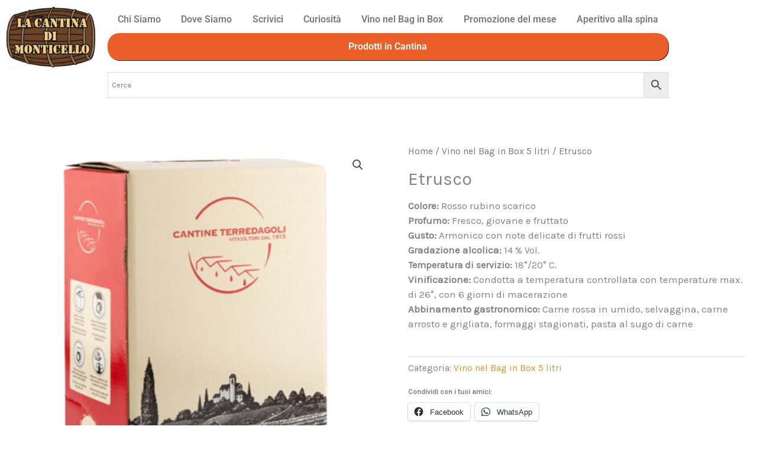

--- FILE ---
content_type: text/html; charset=UTF-8
request_url: https://lacantinadimonticello.it/prodotto/etrusco-vino-rosso-bag-in-box-5-litri/
body_size: 32710
content:
<!DOCTYPE html>
<html dir="ltr" lang="it-IT" prefix="og: https://ogp.me/ns#">
<head>
<meta charset="UTF-8">
<meta name="viewport" content="width=device-width, initial-scale=1">
<link rel="profile" href="https://gmpg.org/xfn/11"> 
<title>Etrusco Vino Rosso Bag in Box » La Cantina di Monticello</title>
<!-- All in One SEO 4.9.3 - aioseo.com -->
<meta name="description" content="Etrusco nel pratico Bag in Box da 5 litri è un vino rosso in cui personalità e carattere non impiegano molto a manifestarsi con la loro fierezza" />
<meta name="robots" content="max-image-preview:large" />
<meta name="msvalidate.01" content="FC5030A125B9801F962D6DED41945E28" />
<meta name="keywords" content="etrusco,vino,rosso,bag in box,sfuso,terredagoli,toscano,sangiovese" />
<link rel="canonical" href="https://lacantinadimonticello.it/prodotto/etrusco-vino-rosso-bag-in-box-5-litri/" />
<meta name="generator" content="All in One SEO (AIOSEO) 4.9.3" />
<!-- Google tag (gtag.js) -->
<script async src="https://www.googletagmanager.com/gtag/js?id=G-K53Y55RCM3"></script>
<script>
window.dataLayer = window.dataLayer || [];
function gtag(){dataLayer.push(arguments);}
gtag('js', new Date());
gtag('config', 'G-K53Y55RCM3');
</script>
<meta property="og:locale" content="it_IT" />
<meta property="og:site_name" content="La Cantina di Monticello" />
<meta property="og:type" content="product" />
<meta property="og:title" content="Etrusco ~ Vino Rosso Bag in Box 5 litri" />
<meta property="og:description" content="Colore rosso rubino scarico, profumo fresco, giovane e fruttato" />
<meta property="og:url" content="https://lacantinadimonticello.it/prodotto/etrusco-vino-rosso-bag-in-box-5-litri/" />
<meta property="fb:app_id" content="572810579905532" />
<meta property="fb:admins" content="729044973882622" />
<meta property="og:image" content="https://lacantinadimonticello.it/wp-content/uploads/2022/03/etrusco-vino-rosso-bag-in-box-5-litri-terredagoli-fb.png" />
<meta property="og:image:secure_url" content="https://lacantinadimonticello.it/wp-content/uploads/2022/03/etrusco-vino-rosso-bag-in-box-5-litri-terredagoli-fb.png" />
<meta property="og:image:width" content="1200" />
<meta property="og:image:height" content="630" />
<meta name="twitter:card" content="summary" />
<meta name="twitter:title" content="Etrusco ~ Vino Rosso Bag in Box 5 litri" />
<meta name="twitter:description" content="Colore rosso rubino scarico, profumo fresco, giovane e fruttato" />
<meta name="twitter:image" content="https://lacantinadimonticello.it/wp-content/uploads/2021/07/bicchiere-vino-rotto.jpeg" />
<script type="application/ld+json" class="aioseo-schema">
{"@context":"https:\/\/schema.org","@graph":[{"@type":"BreadcrumbList","@id":"https:\/\/lacantinadimonticello.it\/prodotto\/etrusco-vino-rosso-bag-in-box-5-litri\/#breadcrumblist","itemListElement":[{"@type":"ListItem","@id":"https:\/\/lacantinadimonticello.it#listItem","position":1,"name":"Home","item":"https:\/\/lacantinadimonticello.it","nextItem":{"@type":"ListItem","@id":"https:\/\/lacantinadimonticello.it\/categoria-prodotto\/bag-in-box-5-litri\/#listItem","name":"Vino nel Bag in Box 5 litri"}},{"@type":"ListItem","@id":"https:\/\/lacantinadimonticello.it\/categoria-prodotto\/bag-in-box-5-litri\/#listItem","position":2,"name":"Vino nel Bag in Box 5 litri","item":"https:\/\/lacantinadimonticello.it\/categoria-prodotto\/bag-in-box-5-litri\/","nextItem":{"@type":"ListItem","@id":"https:\/\/lacantinadimonticello.it\/prodotto\/etrusco-vino-rosso-bag-in-box-5-litri\/#listItem","name":"Etrusco"},"previousItem":{"@type":"ListItem","@id":"https:\/\/lacantinadimonticello.it#listItem","name":"Home"}},{"@type":"ListItem","@id":"https:\/\/lacantinadimonticello.it\/prodotto\/etrusco-vino-rosso-bag-in-box-5-litri\/#listItem","position":3,"name":"Etrusco","previousItem":{"@type":"ListItem","@id":"https:\/\/lacantinadimonticello.it\/categoria-prodotto\/bag-in-box-5-litri\/#listItem","name":"Vino nel Bag in Box 5 litri"}}]},{"@type":"ItemPage","@id":"https:\/\/lacantinadimonticello.it\/prodotto\/etrusco-vino-rosso-bag-in-box-5-litri\/#itempage","url":"https:\/\/lacantinadimonticello.it\/prodotto\/etrusco-vino-rosso-bag-in-box-5-litri\/","name":"Etrusco Vino Rosso Bag in Box \u00bb La Cantina di Monticello","description":"Etrusco nel pratico Bag in Box da 5 litri \u00e8 un vino rosso in cui personalit\u00e0 e carattere non impiegano molto a manifestarsi con la loro fierezza","inLanguage":"it-IT","isPartOf":{"@id":"https:\/\/lacantinadimonticello.it\/#website"},"breadcrumb":{"@id":"https:\/\/lacantinadimonticello.it\/prodotto\/etrusco-vino-rosso-bag-in-box-5-litri\/#breadcrumblist"},"image":{"@type":"ImageObject","url":"https:\/\/i0.wp.com\/lacantinadimonticello.it\/wp-content\/uploads\/2022\/03\/rosso-it-14-bag-in-box-5-litri-terredagoli.png?fit=500%2C500&ssl=1","@id":"https:\/\/lacantinadimonticello.it\/prodotto\/etrusco-vino-rosso-bag-in-box-5-litri\/#mainImage","width":500,"height":500,"caption":"Etrusco ~ Vino Rosso Bag in Box"},"primaryImageOfPage":{"@id":"https:\/\/lacantinadimonticello.it\/prodotto\/etrusco-vino-rosso-bag-in-box-5-litri\/#mainImage"},"datePublished":"2022-03-24T14:22:58+01:00","dateModified":"2024-08-20T18:55:13+02:00"},{"@type":"Organization","@id":"https:\/\/lacantinadimonticello.it\/#organization","name":"La Cantina di Monticello","description":"La Nostra famiglia ha una consolidata esperienza nel settore enologico in cui opera da due generazioni","url":"https:\/\/lacantinadimonticello.it\/","email":"info@lacantinadimonticello.it","telephone":"+390312070254","foundingDate":"2012-09-11","logo":{"@type":"ImageObject","url":"https:\/\/i0.wp.com\/lacantinadimonticello.it\/wp-content\/uploads\/2022\/11\/logo_Cantina_monticello_-_Copia-removebg-preview.png?fit=500%2C500&ssl=1","@id":"https:\/\/lacantinadimonticello.it\/prodotto\/etrusco-vino-rosso-bag-in-box-5-litri\/#organizationLogo","width":500,"height":500},"image":{"@id":"https:\/\/lacantinadimonticello.it\/prodotto\/etrusco-vino-rosso-bag-in-box-5-litri\/#organizationLogo"},"sameAs":["https:\/\/www.facebook.com\/lacantinadimonticello\/","https:\/\/www.instagram.com\/cantinamonticello\/"]},{"@type":"WebSite","@id":"https:\/\/lacantinadimonticello.it\/#website","url":"https:\/\/lacantinadimonticello.it\/","name":"La Cantina di Monticello","alternateName":"Vini Sfusi","description":"Vini Sfusi Vini in Bottiglia e Bag in Box","inLanguage":"it-IT","publisher":{"@id":"https:\/\/lacantinadimonticello.it\/#organization"}}]}
</script>
<!-- All in One SEO -->
<script id="cookieyes" type="text/javascript" src="https://cdn-cookieyes.com/client_data/7cd9e75a9ea0503e0c7ae99a/script.js"></script><!-- Jetpack Site Verification Tags -->
<meta name="google-site-verification" content="JaxwpWciCT_IYjeFr5tCYlIW1p0QU95zadberrNE76o" />
<script>window._wca = window._wca || [];</script>
<!-- Google tag (gtag.js) consent mode dataLayer added by Site Kit -->
<script id="google_gtagjs-js-consent-mode-data-layer">
window.dataLayer = window.dataLayer || [];function gtag(){dataLayer.push(arguments);}
gtag('consent', 'default', {"ad_personalization":"denied","ad_storage":"denied","ad_user_data":"denied","analytics_storage":"denied","functionality_storage":"denied","security_storage":"denied","personalization_storage":"denied","region":["AT","BE","BG","CH","CY","CZ","DE","DK","EE","ES","FI","FR","GB","GR","HR","HU","IE","IS","IT","LI","LT","LU","LV","MT","NL","NO","PL","PT","RO","SE","SI","SK"],"wait_for_update":500});
window._googlesitekitConsentCategoryMap = {"statistics":["analytics_storage"],"marketing":["ad_storage","ad_user_data","ad_personalization"],"functional":["functionality_storage","security_storage"],"preferences":["personalization_storage"]};
window._googlesitekitConsents = {"ad_personalization":"denied","ad_storage":"denied","ad_user_data":"denied","analytics_storage":"denied","functionality_storage":"denied","security_storage":"denied","personalization_storage":"denied","region":["AT","BE","BG","CH","CY","CZ","DE","DK","EE","ES","FI","FR","GB","GR","HR","HU","IE","IS","IT","LI","LT","LU","LV","MT","NL","NO","PL","PT","RO","SE","SI","SK"],"wait_for_update":500};
</script>
<!-- End Google tag (gtag.js) consent mode dataLayer added by Site Kit -->
<link rel='dns-prefetch' href='//stats.wp.com' />
<link rel='dns-prefetch' href='//www.googletagmanager.com' />
<link rel='dns-prefetch' href='//fonts.googleapis.com' />
<link rel='dns-prefetch' href='//v0.wordpress.com' />
<link rel='dns-prefetch' href='//pagead2.googlesyndication.com' />
<link rel='preconnect' href='//i0.wp.com' />
<link rel='preconnect' href='//c0.wp.com' />
<link rel="alternate" type="application/rss+xml" title="La Cantina di Monticello &raquo; Feed" href="https://lacantinadimonticello.it/feed/" />
<link rel="alternate" type="application/rss+xml" title="La Cantina di Monticello &raquo; Feed dei commenti" href="https://lacantinadimonticello.it/comments/feed/" />
<link rel="alternate" title="oEmbed (JSON)" type="application/json+oembed" href="https://lacantinadimonticello.it/wp-json/oembed/1.0/embed?url=https%3A%2F%2Flacantinadimonticello.it%2Fprodotto%2Fetrusco-vino-rosso-bag-in-box-5-litri%2F" />
<link rel="alternate" title="oEmbed (XML)" type="text/xml+oembed" href="https://lacantinadimonticello.it/wp-json/oembed/1.0/embed?url=https%3A%2F%2Flacantinadimonticello.it%2Fprodotto%2Fetrusco-vino-rosso-bag-in-box-5-litri%2F&#038;format=xml" />
<style id='wp-img-auto-sizes-contain-inline-css'>
img:is([sizes=auto i],[sizes^="auto," i]){contain-intrinsic-size:3000px 1500px}
/*# sourceURL=wp-img-auto-sizes-contain-inline-css */
</style>
<!-- <link rel='stylesheet' id='astra-theme-css-css' href='https://lacantinadimonticello.it/wp-content/themes/astra/assets/css/minified/style.min.css?ver=4.12.1' media='all' /> -->
<link rel="stylesheet" type="text/css" href="//lacantinadimonticello.it/wp-content/cache/wpfc-minified/eifhqhvk/dr2m5.css" media="all"/>
<style id='astra-theme-css-inline-css'>
.ast-no-sidebar .entry-content .alignfull {margin-left: calc( -50vw + 50%);margin-right: calc( -50vw + 50%);max-width: 100vw;width: 100vw;}.ast-no-sidebar .entry-content .alignwide {margin-left: calc(-41vw + 50%);margin-right: calc(-41vw + 50%);max-width: unset;width: unset;}.ast-no-sidebar .entry-content .alignfull .alignfull,.ast-no-sidebar .entry-content .alignfull .alignwide,.ast-no-sidebar .entry-content .alignwide .alignfull,.ast-no-sidebar .entry-content .alignwide .alignwide,.ast-no-sidebar .entry-content .wp-block-column .alignfull,.ast-no-sidebar .entry-content .wp-block-column .alignwide{width: 100%;margin-left: auto;margin-right: auto;}.wp-block-gallery,.blocks-gallery-grid {margin: 0;}.wp-block-separator {max-width: 100px;}.wp-block-separator.is-style-wide,.wp-block-separator.is-style-dots {max-width: none;}.entry-content .has-2-columns .wp-block-column:first-child {padding-right: 10px;}.entry-content .has-2-columns .wp-block-column:last-child {padding-left: 10px;}@media (max-width: 782px) {.entry-content .wp-block-columns .wp-block-column {flex-basis: 100%;}.entry-content .has-2-columns .wp-block-column:first-child {padding-right: 0;}.entry-content .has-2-columns .wp-block-column:last-child {padding-left: 0;}}body .entry-content .wp-block-latest-posts {margin-left: 0;}body .entry-content .wp-block-latest-posts li {list-style: none;}.ast-no-sidebar .ast-container .entry-content .wp-block-latest-posts {margin-left: 0;}.ast-header-break-point .entry-content .alignwide {margin-left: auto;margin-right: auto;}.entry-content .blocks-gallery-item img {margin-bottom: auto;}.wp-block-pullquote {border-top: 4px solid #555d66;border-bottom: 4px solid #555d66;color: #40464d;}:root{--ast-post-nav-space:0;--ast-container-default-xlg-padding:6.67em;--ast-container-default-lg-padding:5.67em;--ast-container-default-slg-padding:4.34em;--ast-container-default-md-padding:3.34em;--ast-container-default-sm-padding:6.67em;--ast-container-default-xs-padding:2.4em;--ast-container-default-xxs-padding:1.4em;--ast-code-block-background:#EEEEEE;--ast-comment-inputs-background:#FAFAFA;--ast-normal-container-width:1400px;--ast-narrow-container-width:750px;--ast-blog-title-font-weight:normal;--ast-blog-meta-weight:inherit;--ast-global-color-primary:var(--ast-global-color-5);--ast-global-color-secondary:var(--ast-global-color-4);--ast-global-color-alternate-background:var(--ast-global-color-7);--ast-global-color-subtle-background:var(--ast-global-color-6);--ast-bg-style-guide:var( --ast-global-color-secondary,--ast-global-color-5 );--ast-shadow-style-guide:0px 0px 4px 0 #00000057;--ast-global-dark-bg-style:#fff;--ast-global-dark-lfs:#fbfbfb;--ast-widget-bg-color:#fafafa;--ast-wc-container-head-bg-color:#fbfbfb;--ast-title-layout-bg:#eeeeee;--ast-search-border-color:#e7e7e7;--ast-lifter-hover-bg:#e6e6e6;--ast-gallery-block-color:#000;--srfm-color-input-label:var(--ast-global-color-2);}html{font-size:106.25%;}a,.page-title{color:#db9423;}a:hover,a:focus{color:#81d742;}body,button,input,select,textarea,.ast-button,.ast-custom-button{font-family:'Karla',sans-serif;font-weight:400;font-size:17px;font-size:1rem;line-height:var(--ast-body-line-height,1.5em);text-decoration:initial;}blockquote{color:#000000;}p,.entry-content p{margin-bottom:0.5em;}h1,h2,h3,h4,h5,h6,.entry-content :where(h1,h2,h3,h4,h5,h6),.site-title,.site-title a{font-family:'Inknut Antiqua',serif;font-weight:400;line-height:2em;letter-spacing:-1px;}.ast-site-identity .site-title a{color:var(--ast-global-color-2);}.site-title{font-size:35px;font-size:2.0588235294118rem;display:none;}header .custom-logo-link img{max-width:150px;width:150px;}.astra-logo-svg{width:150px;}.site-header .site-description{font-size:15px;font-size:0.88235294117647rem;display:none;}.entry-title{font-size:30px;font-size:1.7647058823529rem;}.archive .ast-article-post .ast-article-inner,.blog .ast-article-post .ast-article-inner,.archive .ast-article-post .ast-article-inner:hover,.blog .ast-article-post .ast-article-inner:hover{overflow:hidden;}h1,.entry-content :where(h1){font-size:35px;font-size:2.0588235294118rem;font-weight:500;font-family:'Inknut Antiqua',serif;line-height:1.5em;text-decoration:initial;}h2,.entry-content :where(h2){font-size:38px;font-size:2.2352941176471rem;font-family:'Inknut Antiqua',serif;line-height:1.5em;}h3,.entry-content :where(h3){font-weight:500;font-family:'Inknut Antiqua',serif;line-height:2em;text-decoration:initial;letter-spacing:-1;}h4,.entry-content :where(h4){font-size:24px;font-size:1.4117647058824rem;line-height:1.5em;font-family:'Inknut Antiqua',serif;}h5,.entry-content :where(h5){font-size:21px;font-size:1.2352941176471rem;line-height:2em;font-family:'Inknut Antiqua',serif;}h6,.entry-content :where(h6){font-size:17px;font-size:1rem;line-height:1em;font-family:'Inknut Antiqua',serif;}::selection{background-color:#db9423;color:#000000;}body,h1,h2,h3,h4,h5,h6,.entry-title a,.entry-content :where(h1,h2,h3,h4,h5,h6){color:#000000;}.tagcloud a:hover,.tagcloud a:focus,.tagcloud a.current-item{color:#000000;border-color:#db9423;background-color:#db9423;}input:focus,input[type="text"]:focus,input[type="email"]:focus,input[type="url"]:focus,input[type="password"]:focus,input[type="reset"]:focus,input[type="search"]:focus,textarea:focus{border-color:#db9423;}input[type="radio"]:checked,input[type=reset],input[type="checkbox"]:checked,input[type="checkbox"]:hover:checked,input[type="checkbox"]:focus:checked,input[type=range]::-webkit-slider-thumb{border-color:#db9423;background-color:#db9423;box-shadow:none;}.site-footer a:hover + .post-count,.site-footer a:focus + .post-count{background:#db9423;border-color:#db9423;}.single .nav-links .nav-previous,.single .nav-links .nav-next{color:#db9423;}.entry-meta,.entry-meta *{line-height:1.45;color:#db9423;}.entry-meta a:not(.ast-button):hover,.entry-meta a:not(.ast-button):hover *,.entry-meta a:not(.ast-button):focus,.entry-meta a:not(.ast-button):focus *,.page-links > .page-link,.page-links .page-link:hover,.post-navigation a:hover{color:#81d742;}#cat option,.secondary .calendar_wrap thead a,.secondary .calendar_wrap thead a:visited{color:#db9423;}.secondary .calendar_wrap #today,.ast-progress-val span{background:#db9423;}.secondary a:hover + .post-count,.secondary a:focus + .post-count{background:#db9423;border-color:#db9423;}.calendar_wrap #today > a{color:#000000;}.page-links .page-link,.single .post-navigation a{color:#db9423;}.ast-header-break-point .main-header-bar .ast-button-wrap .menu-toggle{border-radius:15px;}.ast-search-menu-icon .search-form button.search-submit{padding:0 4px;}.ast-search-menu-icon form.search-form{padding-right:0;}.ast-header-search .ast-search-menu-icon.ast-dropdown-active .search-form,.ast-header-search .ast-search-menu-icon.ast-dropdown-active .search-field:focus{transition:all 0.2s;}.search-form input.search-field:focus{outline:none;}.widget-title,.widget .wp-block-heading{font-size:24px;font-size:1.4117647058824rem;color:#000000;}.ast-search-menu-icon.slide-search a:focus-visible:focus-visible,.astra-search-icon:focus-visible,#close:focus-visible,a:focus-visible,.ast-menu-toggle:focus-visible,.site .skip-link:focus-visible,.wp-block-loginout input:focus-visible,.wp-block-search.wp-block-search__button-inside .wp-block-search__inside-wrapper,.ast-header-navigation-arrow:focus-visible,.woocommerce .wc-proceed-to-checkout > .checkout-button:focus-visible,.woocommerce .woocommerce-MyAccount-navigation ul li a:focus-visible,.ast-orders-table__row .ast-orders-table__cell:focus-visible,.woocommerce .woocommerce-order-details .order-again > .button:focus-visible,.woocommerce .woocommerce-message a.button.wc-forward:focus-visible,.woocommerce #minus_qty:focus-visible,.woocommerce #plus_qty:focus-visible,a#ast-apply-coupon:focus-visible,.woocommerce .woocommerce-info a:focus-visible,.woocommerce .astra-shop-summary-wrap a:focus-visible,.woocommerce a.wc-forward:focus-visible,#ast-apply-coupon:focus-visible,.woocommerce-js .woocommerce-mini-cart-item a.remove:focus-visible,#close:focus-visible,.button.search-submit:focus-visible,#search_submit:focus,.normal-search:focus-visible,.ast-header-account-wrap:focus-visible,.woocommerce .ast-on-card-button.ast-quick-view-trigger:focus,.astra-cart-drawer-close:focus,.ast-single-variation:focus,.ast-woocommerce-product-gallery__image:focus,.ast-button:focus,.woocommerce-product-gallery--with-images [data-controls="prev"]:focus-visible,.woocommerce-product-gallery--with-images [data-controls="next"]:focus-visible,.ast-builder-button-wrap:has(.ast-custom-button-link:focus),.ast-builder-button-wrap .ast-custom-button-link:focus{outline-style:dotted;outline-color:inherit;outline-width:thin;}input:focus,input[type="text"]:focus,input[type="email"]:focus,input[type="url"]:focus,input[type="password"]:focus,input[type="reset"]:focus,input[type="search"]:focus,input[type="number"]:focus,textarea:focus,.wp-block-search__input:focus,[data-section="section-header-mobile-trigger"] .ast-button-wrap .ast-mobile-menu-trigger-minimal:focus,.ast-mobile-popup-drawer.active .menu-toggle-close:focus,.woocommerce-ordering select.orderby:focus,#ast-scroll-top:focus,#coupon_code:focus,.woocommerce-page #comment:focus,.woocommerce #reviews #respond input#submit:focus,.woocommerce a.add_to_cart_button:focus,.woocommerce .button.single_add_to_cart_button:focus,.woocommerce .woocommerce-cart-form button:focus,.woocommerce .woocommerce-cart-form__cart-item .quantity .qty:focus,.woocommerce .woocommerce-billing-fields .woocommerce-billing-fields__field-wrapper .woocommerce-input-wrapper > .input-text:focus,.woocommerce #order_comments:focus,.woocommerce #place_order:focus,.woocommerce .woocommerce-address-fields .woocommerce-address-fields__field-wrapper .woocommerce-input-wrapper > .input-text:focus,.woocommerce .woocommerce-MyAccount-content form button:focus,.woocommerce .woocommerce-MyAccount-content .woocommerce-EditAccountForm .woocommerce-form-row .woocommerce-Input.input-text:focus,.woocommerce .ast-woocommerce-container .woocommerce-pagination ul.page-numbers li a:focus,body #content .woocommerce form .form-row .select2-container--default .select2-selection--single:focus,#ast-coupon-code:focus,.woocommerce.woocommerce-js .quantity input[type=number]:focus,.woocommerce-js .woocommerce-mini-cart-item .quantity input[type=number]:focus,.woocommerce p#ast-coupon-trigger:focus{border-style:dotted;border-color:inherit;border-width:thin;}input{outline:none;}.woocommerce-js input[type=text]:focus,.woocommerce-js input[type=email]:focus,.woocommerce-js textarea:focus,input[type=number]:focus,.comments-area textarea#comment:focus,.comments-area textarea#comment:active,.comments-area .ast-comment-formwrap input[type="text"]:focus,.comments-area .ast-comment-formwrap input[type="text"]:active{outline-style:unset;outline-color:inherit;outline-width:thin;}.main-header-menu .menu-link,.ast-header-custom-item a{color:#000000;}.main-header-menu .menu-item:hover > .menu-link,.main-header-menu .menu-item:hover > .ast-menu-toggle,.main-header-menu .ast-masthead-custom-menu-items a:hover,.main-header-menu .menu-item.focus > .menu-link,.main-header-menu .menu-item.focus > .ast-menu-toggle,.main-header-menu .current-menu-item > .menu-link,.main-header-menu .current-menu-ancestor > .menu-link,.main-header-menu .current-menu-item > .ast-menu-toggle,.main-header-menu .current-menu-ancestor > .ast-menu-toggle{color:#db9423;}.header-main-layout-3 .ast-main-header-bar-alignment{margin-right:auto;}.header-main-layout-2 .site-header-section-left .ast-site-identity{text-align:left;}.ast-logo-title-inline .site-logo-img{padding-right:1em;}.site-logo-img img{ transition:all 0.2s linear;}body .ast-oembed-container *{position:absolute;top:0;width:100%;height:100%;left:0;}body .wp-block-embed-pocket-casts .ast-oembed-container *{position:unset;}.ast-header-break-point .ast-mobile-menu-buttons-minimal.menu-toggle{background:transparent;color:#dd9933;}.ast-header-break-point .ast-mobile-menu-buttons-outline.menu-toggle{background:transparent;border:1px solid #dd9933;color:#dd9933;}.ast-header-break-point .ast-mobile-menu-buttons-fill.menu-toggle{background:#dd9933;color:#000000;}.ast-single-post-featured-section + article {margin-top: 2em;}.site-content .ast-single-post-featured-section img {width: 100%;overflow: hidden;object-fit: cover;}.site > .ast-single-related-posts-container {margin-top: 0;}@media (min-width: 769px) {.ast-desktop .ast-container--narrow {max-width: var(--ast-narrow-container-width);margin: 0 auto;}}.ast-small-footer{color:#0800fa;}.ast-small-footer > .ast-footer-overlay{background-color:var(--ast-global-color-5);;}.ast-small-footer a{color:rgba(255,255,255,0.5);}.ast-small-footer a:hover{color:#db9423;}.footer-adv .footer-adv-overlay{border-top-style:solid;border-top-color:#7a7a7a;}.footer-adv-overlay{background-color:var(--ast-global-color-5);;}@media( max-width: 420px ) {.single .nav-links .nav-previous,.single .nav-links .nav-next {width: 100%;text-align: center;}}.wp-block-buttons.aligncenter{justify-content:center;}@media (max-width:782px){.entry-content .wp-block-columns .wp-block-column{margin-left:0px;}}.wp-block-image.aligncenter{margin-left:auto;margin-right:auto;}.wp-block-table.aligncenter{margin-left:auto;margin-right:auto;}.wp-block-buttons .wp-block-button.is-style-outline .wp-block-button__link.wp-element-button,.ast-outline-button,.wp-block-uagb-buttons-child .uagb-buttons-repeater.ast-outline-button{border-color:#db9423;border-top-width:2px;border-right-width:2px;border-bottom-width:2px;border-left-width:2px;font-family:'Indie Flower',handwriting;font-weight:inherit;font-size:15px;font-size:0.88235294117647rem;line-height:1em;border-top-left-radius:50px;border-top-right-radius:50px;border-bottom-right-radius:50px;border-bottom-left-radius:50px;}.wp-block-button.is-style-outline .wp-block-button__link:hover,.wp-block-buttons .wp-block-button.is-style-outline .wp-block-button__link:focus,.wp-block-buttons .wp-block-button.is-style-outline > .wp-block-button__link:not(.has-text-color):hover,.wp-block-buttons .wp-block-button.wp-block-button__link.is-style-outline:not(.has-text-color):hover,.ast-outline-button:hover,.ast-outline-button:focus,.wp-block-uagb-buttons-child .uagb-buttons-repeater.ast-outline-button:hover,.wp-block-uagb-buttons-child .uagb-buttons-repeater.ast-outline-button:focus{background-color:#ed7a00;}.wp-block-button .wp-block-button__link.wp-element-button.is-style-outline:not(.has-background),.wp-block-button.is-style-outline>.wp-block-button__link.wp-element-button:not(.has-background),.ast-outline-button{background-color:#db9423;}.entry-content[data-ast-blocks-layout] > figure{margin-bottom:1em;}@media (max-width:768px){.ast-left-sidebar #content > .ast-container{display:flex;flex-direction:column-reverse;width:100%;}.ast-separate-container .ast-article-post,.ast-separate-container .ast-article-single{padding:1.5em 2.14em;}.ast-author-box img.avatar{margin:20px 0 0 0;}}@media (min-width:769px){.ast-separate-container.ast-right-sidebar #primary,.ast-separate-container.ast-left-sidebar #primary{border:0;}.search-no-results.ast-separate-container #primary{margin-bottom:4em;}}.elementor-widget-button .elementor-button{border-style:solid;text-decoration:none;border-top-width:0;border-right-width:0;border-left-width:0;border-bottom-width:0;}body .elementor-button.elementor-size-sm,body .elementor-button.elementor-size-xs,body .elementor-button.elementor-size-md,body .elementor-button.elementor-size-lg,body .elementor-button.elementor-size-xl,body .elementor-button{border-top-left-radius:50px;border-top-right-radius:50px;border-bottom-right-radius:50px;border-bottom-left-radius:50px;padding-top:17px;padding-right:35px;padding-bottom:17px;padding-left:35px;}.elementor-widget-button .elementor-button{border-color:#db9423;background-color:#db9423;}.elementor-widget-button .elementor-button:hover,.elementor-widget-button .elementor-button:focus{color:#fbfb00;background-color:#ed7a00;border-color:#ed7a00;}.wp-block-button .wp-block-button__link ,.elementor-widget-button .elementor-button,.elementor-widget-button .elementor-button:visited{color:#0443fb;}.elementor-widget-button .elementor-button{font-family:'Indie Flower',handwriting;font-size:15px;font-size:0.88235294117647rem;line-height:1em;}body .elementor-button.elementor-size-sm,body .elementor-button.elementor-size-xs,body .elementor-button.elementor-size-md,body .elementor-button.elementor-size-lg,body .elementor-button.elementor-size-xl,body .elementor-button{font-size:15px;font-size:0.88235294117647rem;}.wp-block-button .wp-block-button__link:hover,.wp-block-button .wp-block-button__link:focus{color:#fbfb00;background-color:#ed7a00;border-color:#ed7a00;}.elementor-widget-heading h1.elementor-heading-title{line-height:1.5em;}.elementor-widget-heading h2.elementor-heading-title{line-height:1.5em;}.elementor-widget-heading h3.elementor-heading-title{line-height:2em;}.elementor-widget-heading h4.elementor-heading-title{line-height:1.5em;}.elementor-widget-heading h5.elementor-heading-title{line-height:2em;}.elementor-widget-heading h6.elementor-heading-title{line-height:1em;}.wp-block-button .wp-block-button__link{border-top-width:0;border-right-width:0;border-left-width:0;border-bottom-width:0;border-color:#db9423;background-color:#db9423;color:#0443fb;font-family:'Indie Flower',handwriting;font-weight:inherit;line-height:1em;font-size:15px;font-size:0.88235294117647rem;border-top-left-radius:50px;border-top-right-radius:50px;border-bottom-right-radius:50px;border-bottom-left-radius:50px;padding-top:17px;padding-right:35px;padding-bottom:17px;padding-left:35px;}.menu-toggle,button,.ast-button,.ast-custom-button,.button,input#submit,input[type="button"],input[type="submit"],input[type="reset"]{border-style:solid;border-top-width:0;border-right-width:0;border-left-width:0;border-bottom-width:0;color:#0443fb;border-color:#db9423;background-color:#db9423;padding-top:17px;padding-right:35px;padding-bottom:17px;padding-left:35px;font-family:'Indie Flower',handwriting;font-weight:inherit;font-size:15px;font-size:0.88235294117647rem;line-height:1em;border-top-left-radius:50px;border-top-right-radius:50px;border-bottom-right-radius:50px;border-bottom-left-radius:50px;}button:focus,.menu-toggle:hover,button:hover,.ast-button:hover,.ast-custom-button:hover .button:hover,.ast-custom-button:hover ,input[type=reset]:hover,input[type=reset]:focus,input#submit:hover,input#submit:focus,input[type="button"]:hover,input[type="button"]:focus,input[type="submit"]:hover,input[type="submit"]:focus{color:#fbfb00;background-color:#ed7a00;border-color:#ed7a00;}@media (max-width:768px){.ast-mobile-header-stack .main-header-bar .ast-search-menu-icon{display:inline-block;}.ast-header-break-point.ast-header-custom-item-outside .ast-mobile-header-stack .main-header-bar .ast-search-icon{margin:0;}.ast-comment-avatar-wrap img{max-width:2.5em;}.ast-comment-meta{padding:0 1.8888em 1.3333em;}.ast-separate-container .ast-comment-list li.depth-1{padding:1.5em 2.14em;}.ast-separate-container .comment-respond{padding:2em 2.14em;}}@media (min-width:544px){.ast-container{max-width:100%;}}@media (max-width:544px){.ast-separate-container .ast-article-post,.ast-separate-container .ast-article-single,.ast-separate-container .comments-title,.ast-separate-container .ast-archive-description{padding:1.5em 1em;}.ast-separate-container #content .ast-container{padding-left:0.54em;padding-right:0.54em;}.ast-separate-container .ast-comment-list .bypostauthor{padding:.5em;}.ast-search-menu-icon.ast-dropdown-active .search-field{width:170px;}.site-branding img,.site-header .site-logo-img .custom-logo-link img{max-width:100%;}} #ast-mobile-header .ast-site-header-cart-li a{pointer-events:none;}@media (min-width:545px){.ast-page-builder-template .comments-area,.single.ast-page-builder-template .entry-header,.single.ast-page-builder-template .post-navigation,.single.ast-page-builder-template .ast-single-related-posts-container{max-width:1440px;margin-left:auto;margin-right:auto;}}body,.ast-separate-container{background-color:var(--ast-global-color-5);background-image:none;}.ast-no-sidebar.ast-separate-container .entry-content .alignfull {margin-left: -6.67em;margin-right: -6.67em;width: auto;}@media (max-width: 1200px) {.ast-no-sidebar.ast-separate-container .entry-content .alignfull {margin-left: -2.4em;margin-right: -2.4em;}}@media (max-width: 768px) {.ast-no-sidebar.ast-separate-container .entry-content .alignfull {margin-left: -2.14em;margin-right: -2.14em;}}@media (max-width: 544px) {.ast-no-sidebar.ast-separate-container .entry-content .alignfull {margin-left: -1em;margin-right: -1em;}}.ast-no-sidebar.ast-separate-container .entry-content .alignwide {margin-left: -20px;margin-right: -20px;}.ast-no-sidebar.ast-separate-container .entry-content .wp-block-column .alignfull,.ast-no-sidebar.ast-separate-container .entry-content .wp-block-column .alignwide {margin-left: auto;margin-right: auto;width: 100%;}@media (max-width:768px){.widget-title{font-size:24px;font-size:1.4117647058824rem;}body,button,input,select,textarea,.ast-button,.ast-custom-button{font-size:17px;font-size:1rem;}#secondary,#secondary button,#secondary input,#secondary select,#secondary textarea{font-size:17px;font-size:1rem;}.site-title{display:none;}.site-header .site-description{display:none;}h1,.entry-content :where(h1){font-size:40px;}h2,.entry-content :where(h2){font-size:32px;}h3,.entry-content :where(h3){font-size:16px;}h4,.entry-content :where(h4){font-size:20px;font-size:1.1764705882353rem;}h5,.entry-content :where(h5){font-size:17px;font-size:1rem;}h6,.entry-content :where(h6){font-size:15px;font-size:0.88235294117647rem;}.astra-logo-svg{width:150px;}header .custom-logo-link img,.ast-header-break-point .site-logo-img .custom-mobile-logo-link img{max-width:150px;width:150px;}}@media (max-width:544px){.widget-title{font-size:24px;font-size:1.4117647058824rem;}body,button,input,select,textarea,.ast-button,.ast-custom-button{font-size:17px;font-size:1rem;}#secondary,#secondary button,#secondary input,#secondary select,#secondary textarea{font-size:17px;font-size:1rem;}.site-title{display:none;}.site-header .site-description{display:none;}h1,.entry-content :where(h1){font-size:20px;}h2,.entry-content :where(h2){font-size:18px;}h3,.entry-content :where(h3){font-size:18px;}h4,.entry-content :where(h4){font-size:14px;font-size:0.82352941176471rem;}h5,.entry-content :where(h5){font-size:12px;font-size:0.70588235294118rem;}h6,.entry-content :where(h6){font-size:10px;font-size:0.58823529411765rem;}header .custom-logo-link img,.ast-header-break-point .site-branding img,.ast-header-break-point .custom-logo-link img{max-width:80px;width:80px;}.astra-logo-svg{width:80px;}.ast-header-break-point .site-logo-img .custom-mobile-logo-link img{max-width:80px;}}@media (max-width:544px){html{font-size:106.25%;}}@media (min-width:769px){.ast-container{max-width:1440px;}}@font-face {font-family: "Astra";src: url(https://lacantinadimonticello.it/wp-content/themes/astra/assets/fonts/astra.woff) format("woff"),url(https://lacantinadimonticello.it/wp-content/themes/astra/assets/fonts/astra.ttf) format("truetype"),url(https://lacantinadimonticello.it/wp-content/themes/astra/assets/fonts/astra.svg#astra) format("svg");font-weight: normal;font-style: normal;font-display: fallback;}@media (max-width:921px) {.main-header-bar .main-header-bar-navigation{display:none;}}@media (min-width:769px){.blog .site-content > .ast-container,.archive .site-content > .ast-container,.search .site-content > .ast-container{max-width:1200px;}}.ast-desktop .main-header-menu.submenu-with-border .sub-menu,.ast-desktop .main-header-menu.submenu-with-border .astra-full-megamenu-wrapper{border-color:#db9423;}.ast-desktop .main-header-menu.submenu-with-border .sub-menu{border-top-width:1px;border-right-width:1px;border-left-width:1px;border-bottom-width:1px;border-style:solid;}.ast-desktop .main-header-menu.submenu-with-border .sub-menu .sub-menu{top:-1px;}.ast-desktop .main-header-menu.submenu-with-border .sub-menu .menu-link,.ast-desktop .main-header-menu.submenu-with-border .children .menu-link{border-bottom-width:0px;border-style:solid;border-color:#eaeaea;}@media (min-width:769px){.main-header-menu .sub-menu .menu-item.ast-left-align-sub-menu:hover > .sub-menu,.main-header-menu .sub-menu .menu-item.ast-left-align-sub-menu.focus > .sub-menu{margin-left:-2px;}}.ast-small-footer{border-top-style:solid;border-top-width:0px;border-top-color:#7a7a7a;}.ast-small-footer-wrap{text-align:center;}.site .comments-area{padding-bottom:3em;}.ast-header-break-point.ast-header-custom-item-inside .main-header-bar .main-header-bar-navigation .ast-search-icon {display: none;}.ast-header-break-point.ast-header-custom-item-inside .main-header-bar .ast-search-menu-icon .search-form {padding: 0;display: block;overflow: hidden;}.ast-header-break-point .ast-header-custom-item .widget:last-child {margin-bottom: 1em;}.ast-header-custom-item .widget {margin: 0.5em;display: inline-block;vertical-align: middle;}.ast-header-custom-item .widget p {margin-bottom: 0;}.ast-header-custom-item .widget li {width: auto;}.ast-header-custom-item-inside .button-custom-menu-item .menu-link {display: none;}.ast-header-custom-item-inside.ast-header-break-point .button-custom-menu-item .ast-custom-button-link {display: none;}.ast-header-custom-item-inside.ast-header-break-point .button-custom-menu-item .menu-link {display: block;}.ast-header-break-point.ast-header-custom-item-outside .main-header-bar .ast-search-icon {margin-right: 1em;}.ast-header-break-point.ast-header-custom-item-inside .main-header-bar .ast-search-menu-icon .search-field,.ast-header-break-point.ast-header-custom-item-inside .main-header-bar .ast-search-menu-icon.ast-inline-search .search-field {width: 100%;padding-right: 5.5em;}.ast-header-break-point.ast-header-custom-item-inside .main-header-bar .ast-search-menu-icon .search-submit {display: block;position: absolute;height: 100%;top: 0;right: 0;padding: 0 1em;border-radius: 0;}.ast-header-break-point .ast-header-custom-item .ast-masthead-custom-menu-items {padding-left: 20px;padding-right: 20px;margin-bottom: 1em;margin-top: 1em;}.ast-header-custom-item-inside.ast-header-break-point .button-custom-menu-item {padding-left: 0;padding-right: 0;margin-top: 0;margin-bottom: 0;}.astra-icon-down_arrow::after {content: "\e900";font-family: Astra;}.astra-icon-close::after {content: "\e5cd";font-family: Astra;}.astra-icon-drag_handle::after {content: "\e25d";font-family: Astra;}.astra-icon-format_align_justify::after {content: "\e235";font-family: Astra;}.astra-icon-menu::after {content: "\e5d2";font-family: Astra;}.astra-icon-reorder::after {content: "\e8fe";font-family: Astra;}.astra-icon-search::after {content: "\e8b6";font-family: Astra;}.astra-icon-zoom_in::after {content: "\e56b";font-family: Astra;}.astra-icon-check-circle::after {content: "\e901";font-family: Astra;}.astra-icon-shopping-cart::after {content: "\f07a";font-family: Astra;}.astra-icon-shopping-bag::after {content: "\f290";font-family: Astra;}.astra-icon-shopping-basket::after {content: "\f291";font-family: Astra;}.astra-icon-circle-o::after {content: "\e903";font-family: Astra;}.astra-icon-certificate::after {content: "\e902";font-family: Astra;}blockquote {padding: 1.2em;}:root .has-ast-global-color-0-color{color:var(--ast-global-color-0);}:root .has-ast-global-color-0-background-color{background-color:var(--ast-global-color-0);}:root .wp-block-button .has-ast-global-color-0-color{color:var(--ast-global-color-0);}:root .wp-block-button .has-ast-global-color-0-background-color{background-color:var(--ast-global-color-0);}:root .has-ast-global-color-1-color{color:var(--ast-global-color-1);}:root .has-ast-global-color-1-background-color{background-color:var(--ast-global-color-1);}:root .wp-block-button .has-ast-global-color-1-color{color:var(--ast-global-color-1);}:root .wp-block-button .has-ast-global-color-1-background-color{background-color:var(--ast-global-color-1);}:root .has-ast-global-color-2-color{color:var(--ast-global-color-2);}:root .has-ast-global-color-2-background-color{background-color:var(--ast-global-color-2);}:root .wp-block-button .has-ast-global-color-2-color{color:var(--ast-global-color-2);}:root .wp-block-button .has-ast-global-color-2-background-color{background-color:var(--ast-global-color-2);}:root .has-ast-global-color-3-color{color:var(--ast-global-color-3);}:root .has-ast-global-color-3-background-color{background-color:var(--ast-global-color-3);}:root .wp-block-button .has-ast-global-color-3-color{color:var(--ast-global-color-3);}:root .wp-block-button .has-ast-global-color-3-background-color{background-color:var(--ast-global-color-3);}:root .has-ast-global-color-4-color{color:var(--ast-global-color-4);}:root .has-ast-global-color-4-background-color{background-color:var(--ast-global-color-4);}:root .wp-block-button .has-ast-global-color-4-color{color:var(--ast-global-color-4);}:root .wp-block-button .has-ast-global-color-4-background-color{background-color:var(--ast-global-color-4);}:root .has-ast-global-color-5-color{color:var(--ast-global-color-5);}:root .has-ast-global-color-5-background-color{background-color:var(--ast-global-color-5);}:root .wp-block-button .has-ast-global-color-5-color{color:var(--ast-global-color-5);}:root .wp-block-button .has-ast-global-color-5-background-color{background-color:var(--ast-global-color-5);}:root .has-ast-global-color-6-color{color:var(--ast-global-color-6);}:root .has-ast-global-color-6-background-color{background-color:var(--ast-global-color-6);}:root .wp-block-button .has-ast-global-color-6-color{color:var(--ast-global-color-6);}:root .wp-block-button .has-ast-global-color-6-background-color{background-color:var(--ast-global-color-6);}:root .has-ast-global-color-7-color{color:var(--ast-global-color-7);}:root .has-ast-global-color-7-background-color{background-color:var(--ast-global-color-7);}:root .wp-block-button .has-ast-global-color-7-color{color:var(--ast-global-color-7);}:root .wp-block-button .has-ast-global-color-7-background-color{background-color:var(--ast-global-color-7);}:root .has-ast-global-color-8-color{color:var(--ast-global-color-8);}:root .has-ast-global-color-8-background-color{background-color:var(--ast-global-color-8);}:root .wp-block-button .has-ast-global-color-8-color{color:var(--ast-global-color-8);}:root .wp-block-button .has-ast-global-color-8-background-color{background-color:var(--ast-global-color-8);}:root{--ast-global-color-0:#0170B9;--ast-global-color-1:#3a3a3a;--ast-global-color-2:#3a3a3a;--ast-global-color-3:#4B4F58;--ast-global-color-4:#F5F5F5;--ast-global-color-5:#FFFFFF;--ast-global-color-6:#E5E5E5;--ast-global-color-7:#424242;--ast-global-color-8:#000000;}:root {--ast-border-color : #dddddd;}.ast-breadcrumbs .trail-browse,.ast-breadcrumbs .trail-items,.ast-breadcrumbs .trail-items li{display:inline-block;margin:0;padding:0;border:none;background:inherit;text-indent:0;text-decoration:none;}.ast-breadcrumbs .trail-browse{font-size:inherit;font-style:inherit;font-weight:inherit;color:inherit;}.ast-breadcrumbs .trail-items{list-style:none;}.trail-items li::after{padding:0 0.3em;content:"\00bb";}.trail-items li:last-of-type::after{display:none;}h1,h2,h3,h4,h5,h6,.entry-content :where(h1,h2,h3,h4,h5,h6){color:#1e05fd;}.elementor-posts-container [CLASS*="ast-width-"]{width:100%;}.elementor-template-full-width .ast-container{display:block;}.elementor-screen-only,.screen-reader-text,.screen-reader-text span,.ui-helper-hidden-accessible{top:0 !important;}@media (max-width:544px){.elementor-element .elementor-wc-products .woocommerce[class*="columns-"] ul.products li.product{width:auto;margin:0;}.elementor-element .woocommerce .woocommerce-result-count{float:none;}}.ast-header-break-point .main-header-bar{border-bottom-width:0px;}@media (min-width:769px){.main-header-bar{border-bottom-width:0px;}}.main-header-menu .menu-item, #astra-footer-menu .menu-item, .main-header-bar .ast-masthead-custom-menu-items{-js-display:flex;display:flex;-webkit-box-pack:center;-webkit-justify-content:center;-moz-box-pack:center;-ms-flex-pack:center;justify-content:center;-webkit-box-orient:vertical;-webkit-box-direction:normal;-webkit-flex-direction:column;-moz-box-orient:vertical;-moz-box-direction:normal;-ms-flex-direction:column;flex-direction:column;}.main-header-menu > .menu-item > .menu-link, #astra-footer-menu > .menu-item > .menu-link{height:100%;-webkit-box-align:center;-webkit-align-items:center;-moz-box-align:center;-ms-flex-align:center;align-items:center;-js-display:flex;display:flex;}.ast-primary-menu-disabled .main-header-bar .ast-masthead-custom-menu-items{flex:unset;}.header-main-layout-1 .ast-flex.main-header-container, .header-main-layout-3 .ast-flex.main-header-container{-webkit-align-content:center;-ms-flex-line-pack:center;align-content:center;-webkit-box-align:center;-webkit-align-items:center;-moz-box-align:center;-ms-flex-align:center;align-items:center;}.main-header-menu .sub-menu .menu-item.menu-item-has-children > .menu-link:after{position:absolute;right:1em;top:50%;transform:translate(0,-50%) rotate(270deg);}.ast-header-break-point .main-header-bar .main-header-bar-navigation .page_item_has_children > .ast-menu-toggle::before, .ast-header-break-point .main-header-bar .main-header-bar-navigation .menu-item-has-children > .ast-menu-toggle::before, .ast-mobile-popup-drawer .main-header-bar-navigation .menu-item-has-children>.ast-menu-toggle::before, .ast-header-break-point .ast-mobile-header-wrap .main-header-bar-navigation .menu-item-has-children > .ast-menu-toggle::before{font-weight:bold;content:"\e900";font-family:Astra;text-decoration:inherit;display:inline-block;}.ast-header-break-point .main-navigation ul.sub-menu .menu-item .menu-link:before{content:"\e900";font-family:Astra;font-size:.65em;text-decoration:inherit;display:inline-block;transform:translate(0, -2px) rotateZ(270deg);margin-right:5px;}.widget_search .search-form:after{font-family:Astra;font-size:1.2em;font-weight:normal;content:"\e8b6";position:absolute;top:50%;right:15px;transform:translate(0, -50%);}.astra-search-icon::before{content:"\e8b6";font-family:Astra;font-style:normal;font-weight:normal;text-decoration:inherit;text-align:center;-webkit-font-smoothing:antialiased;-moz-osx-font-smoothing:grayscale;z-index:3;}.main-header-bar .main-header-bar-navigation .page_item_has_children > a:after, .main-header-bar .main-header-bar-navigation .menu-item-has-children > a:after, .menu-item-has-children .ast-header-navigation-arrow:after{content:"\e900";display:inline-block;font-family:Astra;font-size:.6rem;font-weight:bold;text-rendering:auto;-webkit-font-smoothing:antialiased;-moz-osx-font-smoothing:grayscale;margin-left:10px;line-height:normal;}.menu-item-has-children .sub-menu .ast-header-navigation-arrow:after{margin-left:0;}.ast-mobile-popup-drawer .main-header-bar-navigation .ast-submenu-expanded>.ast-menu-toggle::before{transform:rotateX(180deg);}.ast-header-break-point .main-header-bar-navigation .menu-item-has-children > .menu-link:after{display:none;}@media (min-width:769px){.ast-builder-menu .main-navigation > ul > li:last-child a{margin-right:0;}}.ast-separate-container .ast-article-inner{background-color:transparent;background-image:none;}.ast-separate-container .ast-article-post{background-color:var(--ast-global-color-5);background-image:none;}@media (max-width:768px){.ast-separate-container .ast-article-post{background-color:var(--ast-global-color-5);background-image:none;}}@media (max-width:544px){.ast-separate-container .ast-article-post{background-color:var(--ast-global-color-5);background-image:none;}}.ast-separate-container .ast-article-single:not(.ast-related-post), .woocommerce.ast-separate-container .ast-woocommerce-container, .ast-separate-container .error-404, .ast-separate-container .no-results, .single.ast-separate-container  .ast-author-meta, .ast-separate-container .related-posts-title-wrapper, .ast-separate-container .comments-count-wrapper, .ast-box-layout.ast-plain-container .site-content, .ast-padded-layout.ast-plain-container .site-content, .ast-separate-container .ast-archive-description, .ast-separate-container .comments-area .comment-respond, .ast-separate-container .comments-area .ast-comment-list li, .ast-separate-container .comments-area .comments-title{background-color:var(--ast-global-color-5);background-image:none;}@media (max-width:768px){.ast-separate-container .ast-article-single:not(.ast-related-post), .woocommerce.ast-separate-container .ast-woocommerce-container, .ast-separate-container .error-404, .ast-separate-container .no-results, .single.ast-separate-container  .ast-author-meta, .ast-separate-container .related-posts-title-wrapper, .ast-separate-container .comments-count-wrapper, .ast-box-layout.ast-plain-container .site-content, .ast-padded-layout.ast-plain-container .site-content, .ast-separate-container .ast-archive-description{background-color:var(--ast-global-color-5);background-image:none;}}@media (max-width:544px){.ast-separate-container .ast-article-single:not(.ast-related-post), .woocommerce.ast-separate-container .ast-woocommerce-container, .ast-separate-container .error-404, .ast-separate-container .no-results, .single.ast-separate-container  .ast-author-meta, .ast-separate-container .related-posts-title-wrapper, .ast-separate-container .comments-count-wrapper, .ast-box-layout.ast-plain-container .site-content, .ast-padded-layout.ast-plain-container .site-content, .ast-separate-container .ast-archive-description{background-color:var(--ast-global-color-5);background-image:none;}}.ast-separate-container.ast-two-container #secondary .widget{background-color:var(--ast-global-color-5);background-image:none;}@media (max-width:768px){.ast-separate-container.ast-two-container #secondary .widget{background-color:var(--ast-global-color-5);background-image:none;}}@media (max-width:544px){.ast-separate-container.ast-two-container #secondary .widget{background-color:var(--ast-global-color-5);background-image:none;}}:root{--e-global-color-astglobalcolor0:#0170B9;--e-global-color-astglobalcolor1:#3a3a3a;--e-global-color-astglobalcolor2:#3a3a3a;--e-global-color-astglobalcolor3:#4B4F58;--e-global-color-astglobalcolor4:#F5F5F5;--e-global-color-astglobalcolor5:#FFFFFF;--e-global-color-astglobalcolor6:#E5E5E5;--e-global-color-astglobalcolor7:#424242;--e-global-color-astglobalcolor8:#000000;}
/*# sourceURL=astra-theme-css-inline-css */
</style>
<link rel='stylesheet' id='astra-google-fonts-css' href='https://fonts.googleapis.com/css?family=Karla%3A400%7CInknut+Antiqua%3A400%2C500%7CIndie+Flower%3A400&#038;display=fallback&#038;ver=4.12.1' media='all' />
<!-- <link rel='stylesheet' id='hfe-widgets-style-css' href='https://lacantinadimonticello.it/wp-content/plugins/header-footer-elementor/inc/widgets-css/frontend.css?ver=2.8.2' media='all' /> -->
<!-- <link rel='stylesheet' id='hfe-woo-product-grid-css' href='https://lacantinadimonticello.it/wp-content/plugins/header-footer-elementor/inc/widgets-css/woo-products.css?ver=2.8.2' media='all' /> -->
<link rel="stylesheet" type="text/css" href="//lacantinadimonticello.it/wp-content/cache/wpfc-minified/ehl5oool/dr2m5.css" media="all"/>
<link rel='stylesheet' id='wp-block-library-css' href='https://c0.wp.com/c/6.9/wp-includes/css/dist/block-library/style.min.css' media='all' />
<!-- <link rel='stylesheet' id='aioseo/css/src/vue/standalone/blocks/table-of-contents/global.scss-css' href='https://lacantinadimonticello.it/wp-content/plugins/all-in-one-seo-pack/dist/Lite/assets/css/table-of-contents/global.e90f6d47.css?ver=4.9.3' media='all' /> -->
<link rel="stylesheet" type="text/css" href="//lacantinadimonticello.it/wp-content/cache/wpfc-minified/13n9grgm/dr2m5.css" media="all"/>
<link rel='stylesheet' id='mediaelement-css' href='https://c0.wp.com/c/6.9/wp-includes/js/mediaelement/mediaelementplayer-legacy.min.css' media='all' />
<link rel='stylesheet' id='wp-mediaelement-css' href='https://c0.wp.com/c/6.9/wp-includes/js/mediaelement/wp-mediaelement.min.css' media='all' />
<style id='jetpack-sharing-buttons-style-inline-css'>
.jetpack-sharing-buttons__services-list{display:flex;flex-direction:row;flex-wrap:wrap;gap:0;list-style-type:none;margin:5px;padding:0}.jetpack-sharing-buttons__services-list.has-small-icon-size{font-size:12px}.jetpack-sharing-buttons__services-list.has-normal-icon-size{font-size:16px}.jetpack-sharing-buttons__services-list.has-large-icon-size{font-size:24px}.jetpack-sharing-buttons__services-list.has-huge-icon-size{font-size:36px}@media print{.jetpack-sharing-buttons__services-list{display:none!important}}.editor-styles-wrapper .wp-block-jetpack-sharing-buttons{gap:0;padding-inline-start:0}ul.jetpack-sharing-buttons__services-list.has-background{padding:1.25em 2.375em}
/*# sourceURL=https://lacantinadimonticello.it/wp-content/plugins/jetpack/_inc/blocks/sharing-buttons/view.css */
</style>
<style id='global-styles-inline-css'>
:root{--wp--preset--aspect-ratio--square: 1;--wp--preset--aspect-ratio--4-3: 4/3;--wp--preset--aspect-ratio--3-4: 3/4;--wp--preset--aspect-ratio--3-2: 3/2;--wp--preset--aspect-ratio--2-3: 2/3;--wp--preset--aspect-ratio--16-9: 16/9;--wp--preset--aspect-ratio--9-16: 9/16;--wp--preset--color--black: #000000;--wp--preset--color--cyan-bluish-gray: #abb8c3;--wp--preset--color--white: #ffffff;--wp--preset--color--pale-pink: #f78da7;--wp--preset--color--vivid-red: #cf2e2e;--wp--preset--color--luminous-vivid-orange: #ff6900;--wp--preset--color--luminous-vivid-amber: #fcb900;--wp--preset--color--light-green-cyan: #7bdcb5;--wp--preset--color--vivid-green-cyan: #00d084;--wp--preset--color--pale-cyan-blue: #8ed1fc;--wp--preset--color--vivid-cyan-blue: #0693e3;--wp--preset--color--vivid-purple: #9b51e0;--wp--preset--color--ast-global-color-0: var(--ast-global-color-0);--wp--preset--color--ast-global-color-1: var(--ast-global-color-1);--wp--preset--color--ast-global-color-2: var(--ast-global-color-2);--wp--preset--color--ast-global-color-3: var(--ast-global-color-3);--wp--preset--color--ast-global-color-4: var(--ast-global-color-4);--wp--preset--color--ast-global-color-5: var(--ast-global-color-5);--wp--preset--color--ast-global-color-6: var(--ast-global-color-6);--wp--preset--color--ast-global-color-7: var(--ast-global-color-7);--wp--preset--color--ast-global-color-8: var(--ast-global-color-8);--wp--preset--gradient--vivid-cyan-blue-to-vivid-purple: linear-gradient(135deg,rgb(6,147,227) 0%,rgb(155,81,224) 100%);--wp--preset--gradient--light-green-cyan-to-vivid-green-cyan: linear-gradient(135deg,rgb(122,220,180) 0%,rgb(0,208,130) 100%);--wp--preset--gradient--luminous-vivid-amber-to-luminous-vivid-orange: linear-gradient(135deg,rgb(252,185,0) 0%,rgb(255,105,0) 100%);--wp--preset--gradient--luminous-vivid-orange-to-vivid-red: linear-gradient(135deg,rgb(255,105,0) 0%,rgb(207,46,46) 100%);--wp--preset--gradient--very-light-gray-to-cyan-bluish-gray: linear-gradient(135deg,rgb(238,238,238) 0%,rgb(169,184,195) 100%);--wp--preset--gradient--cool-to-warm-spectrum: linear-gradient(135deg,rgb(74,234,220) 0%,rgb(151,120,209) 20%,rgb(207,42,186) 40%,rgb(238,44,130) 60%,rgb(251,105,98) 80%,rgb(254,248,76) 100%);--wp--preset--gradient--blush-light-purple: linear-gradient(135deg,rgb(255,206,236) 0%,rgb(152,150,240) 100%);--wp--preset--gradient--blush-bordeaux: linear-gradient(135deg,rgb(254,205,165) 0%,rgb(254,45,45) 50%,rgb(107,0,62) 100%);--wp--preset--gradient--luminous-dusk: linear-gradient(135deg,rgb(255,203,112) 0%,rgb(199,81,192) 50%,rgb(65,88,208) 100%);--wp--preset--gradient--pale-ocean: linear-gradient(135deg,rgb(255,245,203) 0%,rgb(182,227,212) 50%,rgb(51,167,181) 100%);--wp--preset--gradient--electric-grass: linear-gradient(135deg,rgb(202,248,128) 0%,rgb(113,206,126) 100%);--wp--preset--gradient--midnight: linear-gradient(135deg,rgb(2,3,129) 0%,rgb(40,116,252) 100%);--wp--preset--font-size--small: 13px;--wp--preset--font-size--medium: 20px;--wp--preset--font-size--large: 36px;--wp--preset--font-size--x-large: 42px;--wp--preset--spacing--20: 0.44rem;--wp--preset--spacing--30: 0.67rem;--wp--preset--spacing--40: 1rem;--wp--preset--spacing--50: 1.5rem;--wp--preset--spacing--60: 2.25rem;--wp--preset--spacing--70: 3.38rem;--wp--preset--spacing--80: 5.06rem;--wp--preset--shadow--natural: 6px 6px 9px rgba(0, 0, 0, 0.2);--wp--preset--shadow--deep: 12px 12px 50px rgba(0, 0, 0, 0.4);--wp--preset--shadow--sharp: 6px 6px 0px rgba(0, 0, 0, 0.2);--wp--preset--shadow--outlined: 6px 6px 0px -3px rgb(255, 255, 255), 6px 6px rgb(0, 0, 0);--wp--preset--shadow--crisp: 6px 6px 0px rgb(0, 0, 0);}:root { --wp--style--global--content-size: var(--wp--custom--ast-content-width-size);--wp--style--global--wide-size: var(--wp--custom--ast-wide-width-size); }:where(body) { margin: 0; }.wp-site-blocks > .alignleft { float: left; margin-right: 2em; }.wp-site-blocks > .alignright { float: right; margin-left: 2em; }.wp-site-blocks > .aligncenter { justify-content: center; margin-left: auto; margin-right: auto; }:where(.wp-site-blocks) > * { margin-block-start: 24px; margin-block-end: 0; }:where(.wp-site-blocks) > :first-child { margin-block-start: 0; }:where(.wp-site-blocks) > :last-child { margin-block-end: 0; }:root { --wp--style--block-gap: 24px; }:root :where(.is-layout-flow) > :first-child{margin-block-start: 0;}:root :where(.is-layout-flow) > :last-child{margin-block-end: 0;}:root :where(.is-layout-flow) > *{margin-block-start: 24px;margin-block-end: 0;}:root :where(.is-layout-constrained) > :first-child{margin-block-start: 0;}:root :where(.is-layout-constrained) > :last-child{margin-block-end: 0;}:root :where(.is-layout-constrained) > *{margin-block-start: 24px;margin-block-end: 0;}:root :where(.is-layout-flex){gap: 24px;}:root :where(.is-layout-grid){gap: 24px;}.is-layout-flow > .alignleft{float: left;margin-inline-start: 0;margin-inline-end: 2em;}.is-layout-flow > .alignright{float: right;margin-inline-start: 2em;margin-inline-end: 0;}.is-layout-flow > .aligncenter{margin-left: auto !important;margin-right: auto !important;}.is-layout-constrained > .alignleft{float: left;margin-inline-start: 0;margin-inline-end: 2em;}.is-layout-constrained > .alignright{float: right;margin-inline-start: 2em;margin-inline-end: 0;}.is-layout-constrained > .aligncenter{margin-left: auto !important;margin-right: auto !important;}.is-layout-constrained > :where(:not(.alignleft):not(.alignright):not(.alignfull)){max-width: var(--wp--style--global--content-size);margin-left: auto !important;margin-right: auto !important;}.is-layout-constrained > .alignwide{max-width: var(--wp--style--global--wide-size);}body .is-layout-flex{display: flex;}.is-layout-flex{flex-wrap: wrap;align-items: center;}.is-layout-flex > :is(*, div){margin: 0;}body .is-layout-grid{display: grid;}.is-layout-grid > :is(*, div){margin: 0;}body{padding-top: 0px;padding-right: 0px;padding-bottom: 0px;padding-left: 0px;}a:where(:not(.wp-element-button)){text-decoration: none;}:root :where(.wp-element-button, .wp-block-button__link){background-color: #32373c;border-width: 0;color: #fff;font-family: inherit;font-size: inherit;font-style: inherit;font-weight: inherit;letter-spacing: inherit;line-height: inherit;padding-top: calc(0.667em + 2px);padding-right: calc(1.333em + 2px);padding-bottom: calc(0.667em + 2px);padding-left: calc(1.333em + 2px);text-decoration: none;text-transform: inherit;}.has-black-color{color: var(--wp--preset--color--black) !important;}.has-cyan-bluish-gray-color{color: var(--wp--preset--color--cyan-bluish-gray) !important;}.has-white-color{color: var(--wp--preset--color--white) !important;}.has-pale-pink-color{color: var(--wp--preset--color--pale-pink) !important;}.has-vivid-red-color{color: var(--wp--preset--color--vivid-red) !important;}.has-luminous-vivid-orange-color{color: var(--wp--preset--color--luminous-vivid-orange) !important;}.has-luminous-vivid-amber-color{color: var(--wp--preset--color--luminous-vivid-amber) !important;}.has-light-green-cyan-color{color: var(--wp--preset--color--light-green-cyan) !important;}.has-vivid-green-cyan-color{color: var(--wp--preset--color--vivid-green-cyan) !important;}.has-pale-cyan-blue-color{color: var(--wp--preset--color--pale-cyan-blue) !important;}.has-vivid-cyan-blue-color{color: var(--wp--preset--color--vivid-cyan-blue) !important;}.has-vivid-purple-color{color: var(--wp--preset--color--vivid-purple) !important;}.has-ast-global-color-0-color{color: var(--wp--preset--color--ast-global-color-0) !important;}.has-ast-global-color-1-color{color: var(--wp--preset--color--ast-global-color-1) !important;}.has-ast-global-color-2-color{color: var(--wp--preset--color--ast-global-color-2) !important;}.has-ast-global-color-3-color{color: var(--wp--preset--color--ast-global-color-3) !important;}.has-ast-global-color-4-color{color: var(--wp--preset--color--ast-global-color-4) !important;}.has-ast-global-color-5-color{color: var(--wp--preset--color--ast-global-color-5) !important;}.has-ast-global-color-6-color{color: var(--wp--preset--color--ast-global-color-6) !important;}.has-ast-global-color-7-color{color: var(--wp--preset--color--ast-global-color-7) !important;}.has-ast-global-color-8-color{color: var(--wp--preset--color--ast-global-color-8) !important;}.has-black-background-color{background-color: var(--wp--preset--color--black) !important;}.has-cyan-bluish-gray-background-color{background-color: var(--wp--preset--color--cyan-bluish-gray) !important;}.has-white-background-color{background-color: var(--wp--preset--color--white) !important;}.has-pale-pink-background-color{background-color: var(--wp--preset--color--pale-pink) !important;}.has-vivid-red-background-color{background-color: var(--wp--preset--color--vivid-red) !important;}.has-luminous-vivid-orange-background-color{background-color: var(--wp--preset--color--luminous-vivid-orange) !important;}.has-luminous-vivid-amber-background-color{background-color: var(--wp--preset--color--luminous-vivid-amber) !important;}.has-light-green-cyan-background-color{background-color: var(--wp--preset--color--light-green-cyan) !important;}.has-vivid-green-cyan-background-color{background-color: var(--wp--preset--color--vivid-green-cyan) !important;}.has-pale-cyan-blue-background-color{background-color: var(--wp--preset--color--pale-cyan-blue) !important;}.has-vivid-cyan-blue-background-color{background-color: var(--wp--preset--color--vivid-cyan-blue) !important;}.has-vivid-purple-background-color{background-color: var(--wp--preset--color--vivid-purple) !important;}.has-ast-global-color-0-background-color{background-color: var(--wp--preset--color--ast-global-color-0) !important;}.has-ast-global-color-1-background-color{background-color: var(--wp--preset--color--ast-global-color-1) !important;}.has-ast-global-color-2-background-color{background-color: var(--wp--preset--color--ast-global-color-2) !important;}.has-ast-global-color-3-background-color{background-color: var(--wp--preset--color--ast-global-color-3) !important;}.has-ast-global-color-4-background-color{background-color: var(--wp--preset--color--ast-global-color-4) !important;}.has-ast-global-color-5-background-color{background-color: var(--wp--preset--color--ast-global-color-5) !important;}.has-ast-global-color-6-background-color{background-color: var(--wp--preset--color--ast-global-color-6) !important;}.has-ast-global-color-7-background-color{background-color: var(--wp--preset--color--ast-global-color-7) !important;}.has-ast-global-color-8-background-color{background-color: var(--wp--preset--color--ast-global-color-8) !important;}.has-black-border-color{border-color: var(--wp--preset--color--black) !important;}.has-cyan-bluish-gray-border-color{border-color: var(--wp--preset--color--cyan-bluish-gray) !important;}.has-white-border-color{border-color: var(--wp--preset--color--white) !important;}.has-pale-pink-border-color{border-color: var(--wp--preset--color--pale-pink) !important;}.has-vivid-red-border-color{border-color: var(--wp--preset--color--vivid-red) !important;}.has-luminous-vivid-orange-border-color{border-color: var(--wp--preset--color--luminous-vivid-orange) !important;}.has-luminous-vivid-amber-border-color{border-color: var(--wp--preset--color--luminous-vivid-amber) !important;}.has-light-green-cyan-border-color{border-color: var(--wp--preset--color--light-green-cyan) !important;}.has-vivid-green-cyan-border-color{border-color: var(--wp--preset--color--vivid-green-cyan) !important;}.has-pale-cyan-blue-border-color{border-color: var(--wp--preset--color--pale-cyan-blue) !important;}.has-vivid-cyan-blue-border-color{border-color: var(--wp--preset--color--vivid-cyan-blue) !important;}.has-vivid-purple-border-color{border-color: var(--wp--preset--color--vivid-purple) !important;}.has-ast-global-color-0-border-color{border-color: var(--wp--preset--color--ast-global-color-0) !important;}.has-ast-global-color-1-border-color{border-color: var(--wp--preset--color--ast-global-color-1) !important;}.has-ast-global-color-2-border-color{border-color: var(--wp--preset--color--ast-global-color-2) !important;}.has-ast-global-color-3-border-color{border-color: var(--wp--preset--color--ast-global-color-3) !important;}.has-ast-global-color-4-border-color{border-color: var(--wp--preset--color--ast-global-color-4) !important;}.has-ast-global-color-5-border-color{border-color: var(--wp--preset--color--ast-global-color-5) !important;}.has-ast-global-color-6-border-color{border-color: var(--wp--preset--color--ast-global-color-6) !important;}.has-ast-global-color-7-border-color{border-color: var(--wp--preset--color--ast-global-color-7) !important;}.has-ast-global-color-8-border-color{border-color: var(--wp--preset--color--ast-global-color-8) !important;}.has-vivid-cyan-blue-to-vivid-purple-gradient-background{background: var(--wp--preset--gradient--vivid-cyan-blue-to-vivid-purple) !important;}.has-light-green-cyan-to-vivid-green-cyan-gradient-background{background: var(--wp--preset--gradient--light-green-cyan-to-vivid-green-cyan) !important;}.has-luminous-vivid-amber-to-luminous-vivid-orange-gradient-background{background: var(--wp--preset--gradient--luminous-vivid-amber-to-luminous-vivid-orange) !important;}.has-luminous-vivid-orange-to-vivid-red-gradient-background{background: var(--wp--preset--gradient--luminous-vivid-orange-to-vivid-red) !important;}.has-very-light-gray-to-cyan-bluish-gray-gradient-background{background: var(--wp--preset--gradient--very-light-gray-to-cyan-bluish-gray) !important;}.has-cool-to-warm-spectrum-gradient-background{background: var(--wp--preset--gradient--cool-to-warm-spectrum) !important;}.has-blush-light-purple-gradient-background{background: var(--wp--preset--gradient--blush-light-purple) !important;}.has-blush-bordeaux-gradient-background{background: var(--wp--preset--gradient--blush-bordeaux) !important;}.has-luminous-dusk-gradient-background{background: var(--wp--preset--gradient--luminous-dusk) !important;}.has-pale-ocean-gradient-background{background: var(--wp--preset--gradient--pale-ocean) !important;}.has-electric-grass-gradient-background{background: var(--wp--preset--gradient--electric-grass) !important;}.has-midnight-gradient-background{background: var(--wp--preset--gradient--midnight) !important;}.has-small-font-size{font-size: var(--wp--preset--font-size--small) !important;}.has-medium-font-size{font-size: var(--wp--preset--font-size--medium) !important;}.has-large-font-size{font-size: var(--wp--preset--font-size--large) !important;}.has-x-large-font-size{font-size: var(--wp--preset--font-size--x-large) !important;}
:root :where(.wp-block-pullquote){font-size: 1.5em;line-height: 1.6;}
/*# sourceURL=global-styles-inline-css */
</style>
<!-- <link rel='stylesheet' id='cf-christmasification-css' href='https://lacantinadimonticello.it/wp-content/plugins/christmasify/public/css/cf-christmasification-public.min.css?ver=1.0.7' media='all' /> -->
<link rel="stylesheet" type="text/css" href="//lacantinadimonticello.it/wp-content/cache/wpfc-minified/g5rogak1/dr2m5.css" media="all"/>
<link rel='stylesheet' id='photoswipe-css' href='https://c0.wp.com/p/woocommerce/10.4.3/assets/css/photoswipe/photoswipe.min.css' media='all' />
<link rel='stylesheet' id='photoswipe-default-skin-css' href='https://c0.wp.com/p/woocommerce/10.4.3/assets/css/photoswipe/default-skin/default-skin.min.css' media='all' />
<!-- <link rel='stylesheet' id='woocommerce-layout-css' href='https://lacantinadimonticello.it/wp-content/themes/astra/assets/css/minified/compatibility/woocommerce/woocommerce-layout.min.css?ver=4.12.1' media='all' /> -->
<link rel="stylesheet" type="text/css" href="//lacantinadimonticello.it/wp-content/cache/wpfc-minified/kxyzmznd/dr2m5.css" media="all"/>
<style id='woocommerce-layout-inline-css'>
.infinite-scroll .woocommerce-pagination {
display: none;
}
/*# sourceURL=woocommerce-layout-inline-css */
</style>
<!-- <link rel='stylesheet' id='woocommerce-smallscreen-css' href='https://lacantinadimonticello.it/wp-content/themes/astra/assets/css/minified/compatibility/woocommerce/woocommerce-smallscreen.min.css?ver=4.12.1' media='only screen and (max-width: 768px)' /> -->
<link rel="stylesheet" type="text/css" href="//lacantinadimonticello.it/wp-content/cache/wpfc-minified/7vm4hxbr/dr2m5.css" media="only screen and (max-width: 768px)"/>
<!-- <link rel='stylesheet' id='woocommerce-general-css' href='https://lacantinadimonticello.it/wp-content/themes/astra/assets/css/minified/compatibility/woocommerce/woocommerce.min.css?ver=4.12.1' media='all' /> -->
<link rel="stylesheet" type="text/css" href="//lacantinadimonticello.it/wp-content/cache/wpfc-minified/fs9yk65f/dr2m5.css" media="all"/>
<style id='woocommerce-general-inline-css'>
.woocommerce .woocommerce-result-count, .woocommerce-page .woocommerce-result-count {
float: left;
}
.woocommerce .woocommerce-ordering {
float: right;
margin-bottom: 2.5em;
}
.woocommerce-js a.button, .woocommerce button.button, .woocommerce input.button, .woocommerce #respond input#submit {
font-size: 100%;
line-height: 1;
text-decoration: none;
overflow: visible;
padding: 0.5em 0.75em;
font-weight: 700;
border-radius: 3px;
color: $secondarytext;
background-color: $secondary;
border: 0;
}
.woocommerce-js a.button:hover, .woocommerce button.button:hover, .woocommerce input.button:hover, .woocommerce #respond input#submit:hover {
background-color: #dad8da;
background-image: none;
color: #515151;
}
#customer_details h3:not(.elementor-widget-woocommerce-checkout-page h3){font-size:1.2rem;padding:20px 0 14px;margin:0 0 20px;border-bottom:1px solid var(--ast-border-color);font-weight:700;}form #order_review_heading:not(.elementor-widget-woocommerce-checkout-page #order_review_heading){border-width:2px 2px 0 2px;border-style:solid;font-size:1.2rem;margin:0;padding:1.5em 1.5em 1em;border-color:var(--ast-border-color);font-weight:700;}.woocommerce-Address h3, .cart-collaterals h2{font-size:1.2rem;padding:.7em 1em;}.woocommerce-cart .cart-collaterals .cart_totals>h2{font-weight:700;}form #order_review:not(.elementor-widget-woocommerce-checkout-page #order_review){padding:0 2em;border-width:0 2px 2px;border-style:solid;border-color:var(--ast-border-color);}ul#shipping_method li:not(.elementor-widget-woocommerce-cart #shipping_method li){margin:0;padding:0.25em 0 0.25em 22px;text-indent:-22px;list-style:none outside;}.woocommerce span.onsale, .wc-block-grid__product .wc-block-grid__product-onsale{background-color:#db9423;color:#000000;}.woocommerce-message, .woocommerce-info{border-top-color:#db9423;}.woocommerce-message::before,.woocommerce-info::before{color:#db9423;}.woocommerce ul.products li.product .price, .woocommerce div.product p.price, .woocommerce div.product span.price, .widget_layered_nav_filters ul li.chosen a, .woocommerce-page ul.products li.product .ast-woo-product-category, .wc-layered-nav-rating a{color:#000000;}.woocommerce nav.woocommerce-pagination ul,.woocommerce nav.woocommerce-pagination ul li{border-color:#db9423;}.woocommerce nav.woocommerce-pagination ul li a:focus, .woocommerce nav.woocommerce-pagination ul li a:hover, .woocommerce nav.woocommerce-pagination ul li span.current{background:#db9423;color:#0443fb;}.woocommerce-MyAccount-navigation-link.is-active a{color:#81d742;}.woocommerce .widget_price_filter .ui-slider .ui-slider-range, .woocommerce .widget_price_filter .ui-slider .ui-slider-handle{background-color:#db9423;}.woocommerce .star-rating, .woocommerce .comment-form-rating .stars a, .woocommerce .star-rating::before{color:var(--ast-global-color-3);}.woocommerce div.product .woocommerce-tabs ul.tabs li.active:before,  .woocommerce div.ast-product-tabs-layout-vertical .woocommerce-tabs ul.tabs li:hover::before{background:#db9423;}.ast-site-header-cart a{color:#000000;}.ast-site-header-cart a:focus, .ast-site-header-cart a:hover, .ast-site-header-cart .current-menu-item a{color:#db9423;}.ast-cart-menu-wrap .count, .ast-cart-menu-wrap .count:after{border-color:#db9423;color:#db9423;}.ast-cart-menu-wrap:hover .count{color:#000000;background-color:#db9423;}.ast-site-header-cart .widget_shopping_cart .total .woocommerce-Price-amount{color:#db9423;}.woocommerce a.remove:hover, .ast-woocommerce-cart-menu .main-header-menu .woocommerce-custom-menu-item .menu-item:hover > .menu-link.remove:hover{color:#db9423;border-color:#db9423;background-color:#ffffff;}.ast-site-header-cart .widget_shopping_cart .buttons .button.checkout, .woocommerce .widget_shopping_cart .woocommerce-mini-cart__buttons .checkout.wc-forward{color:#fbfb00;border-color:#ed7a00;background-color:#ed7a00;}.site-header .ast-site-header-cart-data .button.wc-forward, .site-header .ast-site-header-cart-data .button.wc-forward:hover{color:#0443fb;}.below-header-user-select .ast-site-header-cart .widget, .ast-above-header-section .ast-site-header-cart .widget a, .below-header-user-select .ast-site-header-cart .widget_shopping_cart a{color:#000000;}.below-header-user-select .ast-site-header-cart .widget_shopping_cart a:hover, .ast-above-header-section .ast-site-header-cart .widget_shopping_cart a:hover, .below-header-user-select .ast-site-header-cart .widget_shopping_cart a.remove:hover, .ast-above-header-section .ast-site-header-cart .widget_shopping_cart a.remove:hover{color:#db9423;}.woocommerce .woocommerce-cart-form button[name="update_cart"]:disabled{color:#0443fb;}.woocommerce #content table.cart .button[name="apply_coupon"], .woocommerce-page #content table.cart .button[name="apply_coupon"]{padding:10px 40px;}.woocommerce table.cart td.actions .button, .woocommerce #content table.cart td.actions .button, .woocommerce-page table.cart td.actions .button, .woocommerce-page #content table.cart td.actions .button{line-height:1;border-width:1px;border-style:solid;}.woocommerce ul.products li.product .button, .woocommerce-page ul.products li.product .button{line-height:1.3;}.woocommerce-js a.button, .woocommerce button.button, .woocommerce .woocommerce-message a.button, .woocommerce #respond input#submit.alt, .woocommerce-js a.button.alt, .woocommerce button.button.alt, .woocommerce input.button.alt, .woocommerce input.button,.woocommerce input.button:disabled, .woocommerce input.button:disabled[disabled], .woocommerce input.button:disabled:hover, .woocommerce input.button:disabled[disabled]:hover, .woocommerce #respond input#submit, .woocommerce button.button.alt.disabled, .wc-block-grid__products .wc-block-grid__product .wp-block-button__link, .wc-block-grid__product-onsale{color:#0443fb;border-color:#db9423;background-color:#db9423;}.woocommerce-js a.button:hover, .woocommerce button.button:hover, .woocommerce .woocommerce-message a.button:hover,.woocommerce #respond input#submit:hover,.woocommerce #respond input#submit.alt:hover, .woocommerce-js a.button.alt:hover, .woocommerce button.button.alt:hover, .woocommerce input.button.alt:hover, .woocommerce input.button:hover, .woocommerce button.button.alt.disabled:hover, .wc-block-grid__products .wc-block-grid__product .wp-block-button__link:hover{color:#fbfb00;border-color:#ed7a00;background-color:#ed7a00;}.woocommerce-js a.button, .woocommerce button.button, .woocommerce .woocommerce-message a.button, .woocommerce #respond input#submit.alt, .woocommerce-js a.button.alt, .woocommerce button.button.alt, .woocommerce input.button.alt, .woocommerce input.button,.woocommerce-cart table.cart td.actions .button, .woocommerce form.checkout_coupon .button, .woocommerce #respond input#submit, .wc-block-grid__products .wc-block-grid__product .wp-block-button__link{border-top-left-radius:50px;border-top-right-radius:50px;border-bottom-right-radius:50px;border-bottom-left-radius:50px;padding-top:17px;padding-right:35px;padding-bottom:17px;padding-left:35px;}.woocommerce ul.products li.product a, .woocommerce-js a.button:hover, .woocommerce button.button:hover, .woocommerce input.button:hover, .woocommerce #respond input#submit:hover{text-decoration:none;}.woocommerce .up-sells h2, .woocommerce .related.products h2, .woocommerce .woocommerce-tabs h2{font-size:1.5rem;}.woocommerce h2, .woocommerce-account h2{font-size:1.625rem;}.woocommerce ul.product-categories > li ul li:before{content:"\e900";padding:0 5px 0 5px;display:inline-block;font-family:Astra;transform:rotate(-90deg);font-size:0.7rem;}.ast-site-header-cart i.astra-icon:before{font-family:Astra;}.ast-icon-shopping-cart:before{content:"\f07a";}.ast-icon-shopping-bag:before{content:"\f290";}.ast-icon-shopping-basket:before{content:"\f291";}.ast-icon-shopping-cart svg{height:.82em;}.ast-icon-shopping-bag svg{height:1em;width:1em;}.ast-icon-shopping-basket svg{height:1.15em;width:1.2em;}.ast-site-header-cart.ast-menu-cart-outline .ast-addon-cart-wrap, .ast-site-header-cart.ast-menu-cart-fill .ast-addon-cart-wrap {line-height:1;}.ast-site-header-cart.ast-menu-cart-fill i.astra-icon{ font-size:1.1em;}li.woocommerce-custom-menu-item .ast-site-header-cart i.astra-icon:after{ padding-left:2px;}.ast-hfb-header .ast-addon-cart-wrap{ padding:0.4em;}.ast-header-break-point.ast-header-custom-item-outside .ast-woo-header-cart-info-wrap{ display:none;}.ast-site-header-cart i.astra-icon:after{ background:#db9423;}@media (min-width:545px) and (max-width:768px){.woocommerce.tablet-columns-6 ul.products li.product, .woocommerce-page.tablet-columns-6 ul.products li.product{width:calc(16.66% - 16.66px);}.woocommerce.tablet-columns-5 ul.products li.product, .woocommerce-page.tablet-columns-5 ul.products li.product{width:calc(20% - 16px);}.woocommerce.tablet-columns-4 ul.products li.product, .woocommerce-page.tablet-columns-4 ul.products li.product{width:calc(25% - 15px);}.woocommerce.tablet-columns-3 ul.products li.product, .woocommerce-page.tablet-columns-3 ul.products li.product{width:calc(33.33% - 14px);}.woocommerce.tablet-columns-2 ul.products li.product, .woocommerce-page.tablet-columns-2 ul.products li.product{width:calc(50% - 10px);}.woocommerce.tablet-columns-1 ul.products li.product, .woocommerce-page.tablet-columns-1 ul.products li.product{width:100%;}.woocommerce div.product .related.products ul.products li.product{width:calc(33.33% - 14px);}}@media (min-width:545px) and (max-width:768px){.woocommerce[class*="columns-"].columns-3 > ul.products li.product, .woocommerce[class*="columns-"].columns-4 > ul.products li.product, .woocommerce[class*="columns-"].columns-5 > ul.products li.product, .woocommerce[class*="columns-"].columns-6 > ul.products li.product{width:calc(33.33% - 14px);margin-right:20px;}.woocommerce[class*="columns-"].columns-3 > ul.products li.product:nth-child(3n), .woocommerce[class*="columns-"].columns-4 > ul.products li.product:nth-child(3n), .woocommerce[class*="columns-"].columns-5 > ul.products li.product:nth-child(3n), .woocommerce[class*="columns-"].columns-6 > ul.products li.product:nth-child(3n){margin-right:0;clear:right;}.woocommerce[class*="columns-"].columns-3 > ul.products li.product:nth-child(3n+1), .woocommerce[class*="columns-"].columns-4 > ul.products li.product:nth-child(3n+1), .woocommerce[class*="columns-"].columns-5 > ul.products li.product:nth-child(3n+1), .woocommerce[class*="columns-"].columns-6 > ul.products li.product:nth-child(3n+1){clear:left;}.woocommerce[class*="columns-"] ul.products li.product:nth-child(n), .woocommerce-page[class*="columns-"] ul.products li.product:nth-child(n){margin-right:20px;clear:none;}.woocommerce.tablet-columns-2 ul.products li.product:nth-child(2n), .woocommerce-page.tablet-columns-2 ul.products li.product:nth-child(2n), .woocommerce.tablet-columns-3 ul.products li.product:nth-child(3n), .woocommerce-page.tablet-columns-3 ul.products li.product:nth-child(3n), .woocommerce.tablet-columns-4 ul.products li.product:nth-child(4n), .woocommerce-page.tablet-columns-4 ul.products li.product:nth-child(4n), .woocommerce.tablet-columns-5 ul.products li.product:nth-child(5n), .woocommerce-page.tablet-columns-5 ul.products li.product:nth-child(5n), .woocommerce.tablet-columns-6 ul.products li.product:nth-child(6n), .woocommerce-page.tablet-columns-6 ul.products li.product:nth-child(6n){margin-right:0;clear:right;}.woocommerce.tablet-columns-2 ul.products li.product:nth-child(2n+1), .woocommerce-page.tablet-columns-2 ul.products li.product:nth-child(2n+1), .woocommerce.tablet-columns-3 ul.products li.product:nth-child(3n+1), .woocommerce-page.tablet-columns-3 ul.products li.product:nth-child(3n+1), .woocommerce.tablet-columns-4 ul.products li.product:nth-child(4n+1), .woocommerce-page.tablet-columns-4 ul.products li.product:nth-child(4n+1), .woocommerce.tablet-columns-5 ul.products li.product:nth-child(5n+1), .woocommerce-page.tablet-columns-5 ul.products li.product:nth-child(5n+1), .woocommerce.tablet-columns-6 ul.products li.product:nth-child(6n+1), .woocommerce-page.tablet-columns-6 ul.products li.product:nth-child(6n+1){clear:left;}.woocommerce div.product .related.products ul.products li.product:nth-child(3n), .woocommerce-page.tablet-columns-1 .site-main ul.products li.product{margin-right:0;clear:right;}.woocommerce div.product .related.products ul.products li.product:nth-child(3n+1){clear:left;}}@media (min-width:769px){.woocommerce form.checkout_coupon{width:50%;}.woocommerce #reviews #comments{float:left;}.woocommerce #reviews #review_form_wrapper{float:right;}}@media (max-width:768px){.ast-header-break-point.ast-woocommerce-cart-menu .header-main-layout-1.ast-mobile-header-stack.ast-no-menu-items .ast-site-header-cart, .ast-header-break-point.ast-woocommerce-cart-menu .header-main-layout-3.ast-mobile-header-stack.ast-no-menu-items .ast-site-header-cart{padding-right:0;padding-left:0;}.ast-header-break-point.ast-woocommerce-cart-menu .header-main-layout-1.ast-mobile-header-stack .main-header-bar{text-align:center;}.ast-header-break-point.ast-woocommerce-cart-menu .header-main-layout-1.ast-mobile-header-stack .ast-site-header-cart, .ast-header-break-point.ast-woocommerce-cart-menu .header-main-layout-1.ast-mobile-header-stack .ast-mobile-menu-buttons{display:inline-block;}.ast-header-break-point.ast-woocommerce-cart-menu .header-main-layout-2.ast-mobile-header-inline .site-branding{flex:auto;}.ast-header-break-point.ast-woocommerce-cart-menu .header-main-layout-3.ast-mobile-header-stack .site-branding{flex:0 0 100%;}.ast-header-break-point.ast-woocommerce-cart-menu .header-main-layout-3.ast-mobile-header-stack .main-header-container{display:flex;justify-content:center;}.woocommerce-cart .woocommerce-shipping-calculator .button{width:100%;}.woocommerce div.product div.images, .woocommerce div.product div.summary, .woocommerce #content div.product div.images, .woocommerce #content div.product div.summary, .woocommerce-page div.product div.images, .woocommerce-page div.product div.summary, .woocommerce-page #content div.product div.images, .woocommerce-page #content div.product div.summary{float:none;width:100%;}.woocommerce-cart table.cart td.actions .ast-return-to-shop{display:block;text-align:center;margin-top:1em;}}@media (max-width:544px){.ast-separate-container .ast-woocommerce-container{padding:.54em 1em 1.33333em;}.woocommerce-message, .woocommerce-error, .woocommerce-info{display:flex;flex-wrap:wrap;}.woocommerce-message a.button, .woocommerce-error a.button, .woocommerce-info a.button{order:1;margin-top:.5em;}.woocommerce .woocommerce-ordering, .woocommerce-page .woocommerce-ordering{float:none;margin-bottom:2em;}.woocommerce table.cart td.actions .button, .woocommerce #content table.cart td.actions .button, .woocommerce-page table.cart td.actions .button, .woocommerce-page #content table.cart td.actions .button{padding-left:1em;padding-right:1em;}.woocommerce #content table.cart .button, .woocommerce-page #content table.cart .button{width:100%;}.woocommerce #content table.cart td.actions .coupon, .woocommerce-page #content table.cart td.actions .coupon{float:none;}.woocommerce #content table.cart td.actions .coupon .button, .woocommerce-page #content table.cart td.actions .coupon .button{flex:1;}.woocommerce #content div.product .woocommerce-tabs ul.tabs li a, .woocommerce-page #content div.product .woocommerce-tabs ul.tabs li a{display:block;}.woocommerce ul.products a.button, .woocommerce-page ul.products a.button{padding:0.5em 0.75em;}.woocommerce div.product .related.products ul.products li.product, .woocommerce.mobile-columns-2 ul.products li.product, .woocommerce-page.mobile-columns-2 ul.products li.product{width:calc(50% - 10px);}.woocommerce.mobile-columns-6 ul.products li.product, .woocommerce-page.mobile-columns-6 ul.products li.product{width:calc(16.66% - 16.66px);}.woocommerce.mobile-columns-5 ul.products li.product, .woocommerce-page.mobile-columns-5 ul.products li.product{width:calc(20% - 16px);}.woocommerce.mobile-columns-4 ul.products li.product, .woocommerce-page.mobile-columns-4 ul.products li.product{width:calc(25% - 15px);}.woocommerce.mobile-columns-3 ul.products li.product, .woocommerce-page.mobile-columns-3 ul.products li.product{width:calc(33.33% - 14px);}.woocommerce.mobile-columns-1 ul.products li.product, .woocommerce-page.mobile-columns-1 ul.products li.product{width:100%;}}@media (max-width:544px){.woocommerce ul.products a.button.loading::after, .woocommerce-page ul.products a.button.loading::after{display:inline-block;margin-left:5px;position:initial;}.woocommerce.mobile-columns-1 .site-main ul.products li.product:nth-child(n), .woocommerce-page.mobile-columns-1 .site-main ul.products li.product:nth-child(n){margin-right:0;}.woocommerce #content div.product .woocommerce-tabs ul.tabs li, .woocommerce-page #content div.product .woocommerce-tabs ul.tabs li{display:block;margin-right:0;}.woocommerce[class*="columns-"].columns-3 > ul.products li.product, .woocommerce[class*="columns-"].columns-4 > ul.products li.product, .woocommerce[class*="columns-"].columns-5 > ul.products li.product, .woocommerce[class*="columns-"].columns-6 > ul.products li.product{width:calc(50% - 10px);margin-right:20px;}.woocommerce[class*="columns-"] ul.products li.product:nth-child(n), .woocommerce-page[class*="columns-"] ul.products li.product:nth-child(n){margin-right:20px;clear:none;}.woocommerce-page[class*=columns-].columns-3>ul.products li.product:nth-child(2n), .woocommerce-page[class*=columns-].columns-4>ul.products li.product:nth-child(2n), .woocommerce-page[class*=columns-].columns-5>ul.products li.product:nth-child(2n), .woocommerce-page[class*=columns-].columns-6>ul.products li.product:nth-child(2n), .woocommerce[class*=columns-].columns-3>ul.products li.product:nth-child(2n), .woocommerce[class*=columns-].columns-4>ul.products li.product:nth-child(2n), .woocommerce[class*=columns-].columns-5>ul.products li.product:nth-child(2n), .woocommerce[class*=columns-].columns-6>ul.products li.product:nth-child(2n){margin-right:0;clear:right;}.woocommerce[class*="columns-"].columns-3 > ul.products li.product:nth-child(2n+1), .woocommerce[class*="columns-"].columns-4 > ul.products li.product:nth-child(2n+1), .woocommerce[class*="columns-"].columns-5 > ul.products li.product:nth-child(2n+1), .woocommerce[class*="columns-"].columns-6 > ul.products li.product:nth-child(2n+1){clear:left;}.woocommerce-page[class*=columns-] ul.products li.product:nth-child(n), .woocommerce[class*=columns-] ul.products li.product:nth-child(n){margin-right:20px;clear:none;}.woocommerce.mobile-columns-6 ul.products li.product:nth-child(6n), .woocommerce-page.mobile-columns-6 ul.products li.product:nth-child(6n), .woocommerce.mobile-columns-5 ul.products li.product:nth-child(5n), .woocommerce-page.mobile-columns-5 ul.products li.product:nth-child(5n), .woocommerce.mobile-columns-4 ul.products li.product:nth-child(4n), .woocommerce-page.mobile-columns-4 ul.products li.product:nth-child(4n), .woocommerce.mobile-columns-3 ul.products li.product:nth-child(3n), .woocommerce-page.mobile-columns-3 ul.products li.product:nth-child(3n), .woocommerce.mobile-columns-2 ul.products li.product:nth-child(2n), .woocommerce-page.mobile-columns-2 ul.products li.product:nth-child(2n), .woocommerce div.product .related.products ul.products li.product:nth-child(2n){margin-right:0;clear:right;}.woocommerce.mobile-columns-6 ul.products li.product:nth-child(6n+1), .woocommerce-page.mobile-columns-6 ul.products li.product:nth-child(6n+1), .woocommerce.mobile-columns-5 ul.products li.product:nth-child(5n+1), .woocommerce-page.mobile-columns-5 ul.products li.product:nth-child(5n+1), .woocommerce.mobile-columns-4 ul.products li.product:nth-child(4n+1), .woocommerce-page.mobile-columns-4 ul.products li.product:nth-child(4n+1), .woocommerce.mobile-columns-3 ul.products li.product:nth-child(3n+1), .woocommerce-page.mobile-columns-3 ul.products li.product:nth-child(3n+1), .woocommerce.mobile-columns-2 ul.products li.product:nth-child(2n+1), .woocommerce-page.mobile-columns-2 ul.products li.product:nth-child(2n+1), .woocommerce div.product .related.products ul.products li.product:nth-child(2n+1){clear:left;}}@media (min-width:769px){.ast-woo-shop-archive .site-content > .ast-container{max-width:1440px;}}@media (min-width:769px){.woocommerce #content .ast-woocommerce-container div.product div.images, .woocommerce .ast-woocommerce-container div.product div.images, .woocommerce-page #content .ast-woocommerce-container div.product div.images, .woocommerce-page .ast-woocommerce-container div.product div.images{width:50%;}.woocommerce #content .ast-woocommerce-container div.product div.summary, .woocommerce .ast-woocommerce-container div.product div.summary, .woocommerce-page #content .ast-woocommerce-container div.product div.summary, .woocommerce-page .ast-woocommerce-container div.product div.summary{width:46%;}.woocommerce.woocommerce-checkout form #customer_details.col2-set .col-1, .woocommerce.woocommerce-checkout form #customer_details.col2-set .col-2, .woocommerce-page.woocommerce-checkout form #customer_details.col2-set .col-1, .woocommerce-page.woocommerce-checkout form #customer_details.col2-set .col-2{float:none;width:auto;}}@media (min-width:769px){.woocommerce.woocommerce-checkout form #customer_details.col2-set, .woocommerce-page.woocommerce-checkout form #customer_details.col2-set{width:55%;float:left;margin-right:4.347826087%;}.woocommerce.woocommerce-checkout form #order_review, .woocommerce.woocommerce-checkout form #order_review_heading, .woocommerce-page.woocommerce-checkout form #order_review, .woocommerce-page.woocommerce-checkout form #order_review_heading{width:40%;float:right;margin-right:0;clear:right;}}select, .select2-container .select2-selection--single{background-image:url("data:image/svg+xml,%3Csvg class='ast-arrow-svg' xmlns='http://www.w3.org/2000/svg' xmlns:xlink='http://www.w3.org/1999/xlink' version='1.1' x='0px' y='0px' width='26px' height='16.043px' fill='%234B4F58' viewBox='57 35.171 26 16.043' enable-background='new 57 35.171 26 16.043' xml:space='preserve' %3E%3Cpath d='M57.5,38.193l12.5,12.5l12.5-12.5l-2.5-2.5l-10,10l-10-10L57.5,38.193z'%3E%3C/path%3E%3C/svg%3E");background-size:.8em;background-repeat:no-repeat;background-position-x:calc( 100% - 10px );background-position-y:center;-webkit-appearance:none;-moz-appearance:none;padding-right:2em;}
.woocommerce ul.products li.product.desktop-align-left, .woocommerce-page ul.products li.product.desktop-align-left {
text-align: left;
}
.woocommerce ul.products li.product.desktop-align-left .star-rating,
.woocommerce ul.products li.product.desktop-align-left .button,
.woocommerce-page ul.products li.product.desktop-align-left .star-rating,
.woocommerce-page ul.products li.product.desktop-align-left .button {
margin-left: 0;
margin-right: 0;
}
@media(max-width: 768px){
.woocommerce ul.products li.product.tablet-align-left, .woocommerce-page ul.products li.product.tablet-align-left {
text-align: left;
}
.woocommerce ul.products li.product.tablet-align-left .star-rating,
.woocommerce ul.products li.product.tablet-align-left .button,
.woocommerce-page ul.products li.product.tablet-align-left .star-rating,
.woocommerce-page ul.products li.product.tablet-align-left .button {
margin-left: 0;
margin-right: 0;
}
}@media(max-width: 544px){
.woocommerce ul.products li.product.mobile-align-left, .woocommerce-page ul.products li.product.mobile-align-left {
text-align: left;
}
.woocommerce ul.products li.product.mobile-align-left .star-rating,
.woocommerce ul.products li.product.mobile-align-left .button,
.woocommerce-page ul.products li.product.mobile-align-left .star-rating,
.woocommerce-page ul.products li.product.mobile-align-left .button {
margin-left: 0;
margin-right: 0;
}
}.ast-woo-active-filter-widget .wc-block-active-filters{display:flex;align-items:self-start;justify-content:space-between;}.ast-woo-active-filter-widget .wc-block-active-filters__clear-all{flex:none;margin-top:2px;}
/*# sourceURL=woocommerce-general-inline-css */
</style>
<style id='woocommerce-inline-inline-css'>
.woocommerce form .form-row .required { visibility: visible; }
/*# sourceURL=woocommerce-inline-inline-css */
</style>
<!-- <link rel='stylesheet' id='protect-link-css-css' href='https://lacantinadimonticello.it/wp-content/plugins/wp-copy-protect-with-color-design/css/protect_style.css?ver=6.9' media='all' /> -->
<!-- <link rel='stylesheet' id='aws-style-css' href='https://lacantinadimonticello.it/wp-content/plugins/advanced-woo-search/assets/css/common.min.css?ver=3.52' media='all' /> -->
<!-- <link rel='stylesheet' id='hfe-style-css' href='https://lacantinadimonticello.it/wp-content/plugins/header-footer-elementor/assets/css/header-footer-elementor.css?ver=2.8.2' media='all' /> -->
<!-- <link rel='stylesheet' id='elementor-frontend-css' href='https://lacantinadimonticello.it/wp-content/plugins/elementor/assets/css/frontend.min.css?ver=3.34.4' media='all' /> -->
<link rel="stylesheet" type="text/css" href="//lacantinadimonticello.it/wp-content/cache/wpfc-minified/kcb0n8mr/dr2m5.css" media="all"/>
<link rel='stylesheet' id='elementor-post-38330-css' href='https://lacantinadimonticello.it/wp-content/uploads/elementor/css/post-38330.css?ver=1769811316' media='all' />
<!-- <link rel='stylesheet' id='post-grid-elementor-addon-main-css' href='https://lacantinadimonticello.it/wp-content/plugins/post-grid-elementor-addon/assets/css/main.css?ver=6.9' media='all' /> -->
<link rel="stylesheet" type="text/css" href="//lacantinadimonticello.it/wp-content/cache/wpfc-minified/edi0y33t/dr2m5.css" media="all"/>
<link rel='stylesheet' id='elementor-post-16609-css' href='https://lacantinadimonticello.it/wp-content/uploads/elementor/css/post-16609.css?ver=1769811316' media='all' />
<!-- <link rel='stylesheet' id='hfe-elementor-icons-css' href='https://lacantinadimonticello.it/wp-content/plugins/elementor/assets/lib/eicons/css/elementor-icons.min.css?ver=5.34.0' media='all' /> -->
<!-- <link rel='stylesheet' id='hfe-icons-list-css' href='https://lacantinadimonticello.it/wp-content/plugins/elementor/assets/css/widget-icon-list.min.css?ver=3.24.3' media='all' /> -->
<!-- <link rel='stylesheet' id='hfe-social-icons-css' href='https://lacantinadimonticello.it/wp-content/plugins/elementor/assets/css/widget-social-icons.min.css?ver=3.24.0' media='all' /> -->
<!-- <link rel='stylesheet' id='hfe-social-share-icons-brands-css' href='https://lacantinadimonticello.it/wp-content/plugins/elementor/assets/lib/font-awesome/css/brands.css?ver=5.15.3' media='all' /> -->
<!-- <link rel='stylesheet' id='hfe-social-share-icons-fontawesome-css' href='https://lacantinadimonticello.it/wp-content/plugins/elementor/assets/lib/font-awesome/css/fontawesome.css?ver=5.15.3' media='all' /> -->
<!-- <link rel='stylesheet' id='hfe-nav-menu-icons-css' href='https://lacantinadimonticello.it/wp-content/plugins/elementor/assets/lib/font-awesome/css/solid.css?ver=5.15.3' media='all' /> -->
<link rel="stylesheet" type="text/css" href="//lacantinadimonticello.it/wp-content/cache/wpfc-minified/km5lol3a/dr2m5.css" media="all"/>
<link rel='stylesheet' id='sharedaddy-css' href='https://c0.wp.com/p/jetpack/15.4/modules/sharedaddy/sharing.css' media='all' />
<link rel='stylesheet' id='social-logos-css' href='https://c0.wp.com/p/jetpack/15.4/_inc/social-logos/social-logos.min.css' media='all' />
<!-- <link rel='stylesheet' id='elementor-gf-local-roboto-css' href='https://lacantinadimonticello.it/wp-content/uploads/elementor/google-fonts/css/roboto.css?ver=1742277526' media='all' /> -->
<!-- <link rel='stylesheet' id='elementor-gf-local-robotoslab-css' href='https://lacantinadimonticello.it/wp-content/uploads/elementor/google-fonts/css/robotoslab.css?ver=1742277530' media='all' /> -->
<link rel="stylesheet" type="text/css" href="//lacantinadimonticello.it/wp-content/cache/wpfc-minified/8bgix1wn/dr2m5.css" media="all"/>
<script id="cookie-law-info-wca-js-before">
const _ckyGsk = true;
//# sourceURL=cookie-law-info-wca-js-before
</script>
<script src='//lacantinadimonticello.it/wp-content/cache/wpfc-minified/7yzoofhx/dr2m5.js' type="text/javascript"></script>
<!-- <script src="https://lacantinadimonticello.it/wp-content/plugins/cookie-law-info/lite/frontend/js/wca.min.js?ver=3.4.0" id="cookie-law-info-wca-js"></script> -->
<!-- <script src="https://lacantinadimonticello.it/wp-content/themes/astra/assets/js/minified/flexibility.min.js?ver=4.12.1" id="astra-flexibility-js"></script> -->
<script id="astra-flexibility-js-after">
typeof flexibility !== "undefined" && flexibility(document.documentElement);
//# sourceURL=astra-flexibility-js-after
</script>
<script src="https://c0.wp.com/c/6.9/wp-includes/js/jquery/jquery.min.js" id="jquery-core-js"></script>
<script src="https://c0.wp.com/c/6.9/wp-includes/js/jquery/jquery-migrate.min.js" id="jquery-migrate-js"></script>
<script id="jquery-js-after">
!function($){"use strict";$(document).ready(function(){$(this).scrollTop()>100&&$(".hfe-scroll-to-top-wrap").removeClass("hfe-scroll-to-top-hide"),$(window).scroll(function(){$(this).scrollTop()<100?$(".hfe-scroll-to-top-wrap").fadeOut(300):$(".hfe-scroll-to-top-wrap").fadeIn(300)}),$(".hfe-scroll-to-top-wrap").on("click",function(){$("html, body").animate({scrollTop:0},300);return!1})})}(jQuery);
!function($){'use strict';$(document).ready(function(){var bar=$('.hfe-reading-progress-bar');if(!bar.length)return;$(window).on('scroll',function(){var s=$(window).scrollTop(),d=$(document).height()-$(window).height(),p=d? s/d*100:0;bar.css('width',p+'%')});});}(jQuery);
//# sourceURL=jquery-js-after
</script>
<script src="https://c0.wp.com/p/woocommerce/10.4.3/assets/js/zoom/jquery.zoom.min.js" id="wc-zoom-js" defer data-wp-strategy="defer"></script>
<script src="https://c0.wp.com/p/woocommerce/10.4.3/assets/js/flexslider/jquery.flexslider.min.js" id="wc-flexslider-js" defer data-wp-strategy="defer"></script>
<script src="https://c0.wp.com/p/woocommerce/10.4.3/assets/js/photoswipe/photoswipe.min.js" id="wc-photoswipe-js" defer data-wp-strategy="defer"></script>
<script src="https://c0.wp.com/p/woocommerce/10.4.3/assets/js/photoswipe/photoswipe-ui-default.min.js" id="wc-photoswipe-ui-default-js" defer data-wp-strategy="defer"></script>
<script id="wc-single-product-js-extra">
var wc_single_product_params = {"i18n_required_rating_text":"Seleziona una valutazione","i18n_rating_options":["1 stella su 5","2 stelle su 5","3 stelle su 5","4 stelle su 5","5 stelle su 5"],"i18n_product_gallery_trigger_text":"Visualizza la galleria di immagini a schermo intero","review_rating_required":"yes","flexslider":{"rtl":false,"animation":"slide","smoothHeight":true,"directionNav":false,"controlNav":"thumbnails","slideshow":false,"animationSpeed":500,"animationLoop":false,"allowOneSlide":false},"zoom_enabled":"1","zoom_options":[],"photoswipe_enabled":"1","photoswipe_options":{"shareEl":false,"closeOnScroll":false,"history":false,"hideAnimationDuration":0,"showAnimationDuration":0},"flexslider_enabled":"1"};
//# sourceURL=wc-single-product-js-extra
</script>
<script src="https://c0.wp.com/p/woocommerce/10.4.3/assets/js/frontend/single-product.min.js" id="wc-single-product-js" defer data-wp-strategy="defer"></script>
<script src="https://c0.wp.com/p/woocommerce/10.4.3/assets/js/jquery-blockui/jquery.blockUI.min.js" id="wc-jquery-blockui-js" defer data-wp-strategy="defer"></script>
<script src="https://c0.wp.com/p/woocommerce/10.4.3/assets/js/js-cookie/js.cookie.min.js" id="wc-js-cookie-js" defer data-wp-strategy="defer"></script>
<script id="woocommerce-js-extra">
var woocommerce_params = {"ajax_url":"/wp-admin/admin-ajax.php","wc_ajax_url":"/?wc-ajax=%%endpoint%%","i18n_password_show":"Mostra password","i18n_password_hide":"Nascondi password"};
//# sourceURL=woocommerce-js-extra
</script>
<script src="https://c0.wp.com/p/woocommerce/10.4.3/assets/js/frontend/woocommerce.min.js" id="woocommerce-js" defer data-wp-strategy="defer"></script>
<script src="https://stats.wp.com/s-202605.js" id="woocommerce-analytics-js" defer data-wp-strategy="defer"></script>
<!-- Snippet del tag Google (gtag.js) aggiunto da Site Kit -->
<!-- Snippet Google Analytics aggiunto da Site Kit -->
<script src="https://www.googletagmanager.com/gtag/js?id=G-K53Y55RCM3" id="google_gtagjs-js" async></script>
<script id="google_gtagjs-js-after">
window.dataLayer = window.dataLayer || [];function gtag(){dataLayer.push(arguments);}
gtag("set","linker",{"domains":["lacantinadimonticello.it"]});
gtag("js", new Date());
gtag("set", "developer_id.dZTNiMT", true);
gtag("config", "G-K53Y55RCM3");
//# sourceURL=google_gtagjs-js-after
</script>
<link rel="https://api.w.org/" href="https://lacantinadimonticello.it/wp-json/" /><link rel="alternate" title="JSON" type="application/json" href="https://lacantinadimonticello.it/wp-json/wp/v2/product/24316" /><link rel="EditURI" type="application/rsd+xml" title="RSD" href="https://lacantinadimonticello.it/xmlrpc.php?rsd" />
<meta name="generator" content="WordPress 6.9" />
<meta name="generator" content="WooCommerce 10.4.3" />
<meta name="generator" content="Site Kit by Google 1.171.0" /><meta name="facebook-domain-verification" content="6vmmc97563hqelxw3254l7hjha9g67" />		
<script type="text/javascript">
jQuery(function($){
$('.protect_contents-overlay').css('background-color', '#ff0000');
});
</script>
<script type="text/javascript">
jQuery(function($){
$('img').attr('onmousedown', 'return false');
$('img').attr('onselectstart','return false');
$(document).on('contextmenu',function(e){
// ブラウザ全体を暗くする
$('.protect_contents-overlay, .protect_alert').fadeIn();
$('.protect_contents-overlay, .protect_alert').click(function(){	
// ブラウザ全体を明るくする
$('.protect_contents-overlay, .protect_alert').fadeOut();
});
return false;
});
});
</script>
<style>
* {
-ms-user-select: none; /* IE 10+ */
-moz-user-select: -moz-none;
-khtml-user-select: none;
-webkit-user-select: none;
-webkit-touch-callout: none;
user-select: none;
}
input,textarea,select,option {
-ms-user-select: auto; /* IE 10+ */
-moz-user-select: auto;
-khtml-user-select: auto;
-webkit-user-select: auto;
user-select: auto;
}
</style>
<style>
@media print {
body * { display: none !important;}
body:after {
content: "You cannot print preview this page"; }
}
</style>
<meta name="ti-site-data" content="[base64]" />	<style>img#wpstats{display:none}</style>
<noscript><style>.woocommerce-product-gallery{ opacity: 1 !important; }</style></noscript>
<!-- Meta tag Google AdSense aggiunti da Site Kit -->
<meta name="google-adsense-platform-account" content="ca-host-pub-2644536267352236">
<meta name="google-adsense-platform-domain" content="sitekit.withgoogle.com">
<!-- Fine dei meta tag Google AdSense aggiunti da Site Kit -->
<style>
.ast-search-menu-icon.slide-search .search-form {
width: auto;
}
.ast-search-menu-icon .search-form {
padding: 0 !important;
}
.ast-search-menu-icon.ast-dropdown-active.slide-search .ast-search-icon {
opacity: 0;
}
.ast-search-menu-icon.slide-search .aws-container .aws-search-field {
width: 0;
background: #fff;
border: none;
}
.ast-search-menu-icon.ast-dropdown-active.slide-search .aws-search-field {
width: 235px;
}
.ast-search-menu-icon.slide-search .aws-container .aws-search-form .aws-form-btn {
background: #fff;
border: none;
}
.ast-search-menu-icon.ast-dropdown-active.slide-search .ast-search-icon {
opacity: 1;
}
.ast-search-menu-icon.ast-dropdown-active.slide-search .ast-search-icon .slide-search.astra-search-icon {
opacity: 0;
}
.ast-search-box.header-cover .aws-container .aws-search-form {
background: transparent;
}
.ast-search-box.header-cover .aws-container .aws-search-form .aws-search-field,
.ast-search-box.full-screen .aws-container .aws-search-form .aws-search-field {
outline: none;
}
.ast-search-box.header-cover .aws-container .aws-search-form .aws-form-btn,
.ast-search-box.full-screen .aws-container .aws-search-form .aws-form-btn {
background: transparent;
border: none;
}
.ast-search-box.header-cover .aws-container .aws-search-form .aws-search-btn_icon,
.ast-search-box.full-screen .aws-container .aws-search-form .aws-search-btn_icon,
.ast-search-box.header-cover .aws-container .aws-search-form .aws-main-filter .aws-main-filter__current,
.ast-search-box.full-screen .aws-container .aws-search-form .aws-main-filter .aws-main-filter__current {
color: #fff;
}
.ast-search-box.full-screen .aws-container {
margin: 40px auto !important;
}
.ast-search-box.full-screen .aws-container #close {
display: none;
}
.ast-search-box.full-screen .aws-container .aws-search-form {
background: transparent;
border-bottom: 2px solid #9E9E9E;
height: 50px;
}
.ast-search-box.full-screen .aws-container .aws-search-form .aws-search-field {
padding-bottom: 10px;
}
</style>
<script>
window.addEventListener('load', function() {
var forms = document.querySelectorAll(".ast-search-box.header-cover form,.ast-search-box.full-screen form");
var awsFormHtml = "<div class=\"aws-container aws-js-seamless search-form\" data-url=\"\/?wc-ajax=aws_action\" data-siteurl=\"https:\/\/lacantinadimonticello.it\" data-lang=\"\" data-show-loader=\"true\" data-show-more=\"true\" data-show-page=\"true\" data-ajax-search=\"true\" data-show-clear=\"true\" data-mobile-screen=\"true\" data-use-analytics=\"true\" data-min-chars=\"3\" data-buttons-order=\"2\" data-timeout=\"300\" data-is-mobile=\"false\" data-page-id=\"24316\" data-tax=\"\" ><form class=\"aws-search-form\" action=\"https:\/\/lacantinadimonticello.it\/\" method=\"get\" role=\"search\" ><div class=\"aws-wrapper\"><label class=\"aws-search-label\" for=\"697e9393d82c0\">Cerca<\/label><input type=\"search\" name=\"s\" id=\"697e9393d82c0\" value=\"\" class=\"aws-search-field search-field\" placeholder=\"Cerca\" autocomplete=\"off\" \/><input type=\"hidden\" name=\"post_type\" value=\"product\"><input type=\"hidden\" name=\"type_aws\" value=\"true\"><div class=\"aws-search-clear\"><span>\u00d7<\/span><\/div><div class=\"aws-loader\"><\/div><\/div><div class=\"aws-search-btn aws-form-btn\"><span class=\"aws-search-btn_icon\"><svg focusable=\"false\" xmlns=\"http:\/\/www.w3.org\/2000\/svg\" viewBox=\"0 0 24 24\" width=\"24px\"><path d=\"M15.5 14h-.79l-.28-.27C15.41 12.59 16 11.11 16 9.5 16 5.91 13.09 3 9.5 3S3 5.91 3 9.5 5.91 16 9.5 16c1.61 0 3.09-.59 4.23-1.57l.27.28v.79l5 4.99L20.49 19l-4.99-5zm-6 0C7.01 14 5 11.99 5 9.5S7.01 5 9.5 5 14 7.01 14 9.5 11.99 14 9.5 14z\"><\/path><\/svg><\/span><\/div><\/form><\/div>";
if ( forms ) {
for ( var i = 0; i < forms.length; i++ ) {
if ( forms[i].parentNode.outerHTML.indexOf('aws-container') === -1 ) {
forms[i].outerHTML = awsFormHtml;
}
}
window.setTimeout(function(){
jQuery('.aws-js-seamless').each( function() {
try {
jQuery(this).aws_search();
} catch (error) {
window.setTimeout(function(){
try {
jQuery(this).aws_search();
} catch (error) {}
}, 2000);
}
});
}, 1000);
}
}, false);
</script>
<style>
.e-con.e-parent:nth-of-type(n+4):not(.e-lazyloaded):not(.e-no-lazyload),
.e-con.e-parent:nth-of-type(n+4):not(.e-lazyloaded):not(.e-no-lazyload) * {
background-image: none !important;
}
@media screen and (max-height: 1024px) {
.e-con.e-parent:nth-of-type(n+3):not(.e-lazyloaded):not(.e-no-lazyload),
.e-con.e-parent:nth-of-type(n+3):not(.e-lazyloaded):not(.e-no-lazyload) * {
background-image: none !important;
}
}
@media screen and (max-height: 640px) {
.e-con.e-parent:nth-of-type(n+2):not(.e-lazyloaded):not(.e-no-lazyload),
.e-con.e-parent:nth-of-type(n+2):not(.e-lazyloaded):not(.e-no-lazyload) * {
background-image: none !important;
}
}
</style>
<!-- Call Now Button 1.5.5 (https://callnowbutton.com) [renderer:cloud, id:domain_9719ada4_a696_4f31_8273_98586feca27e]-->
<script data-cnb-version="1.5.5" type="text/javascript" async="async" src="https://user.callnowbutton.com/domain_9719ada4_a696_4f31_8273_98586feca27e.js"></script>
<script async src="https://pagead2.googlesyndication.com/pagead/js/adsbygoogle.js?client=ca-pub-7286180708660813"
crossorigin="anonymous"></script>
<!-- Snippet Google Tag Manager aggiunto da Site Kit -->
<script>
( function( w, d, s, l, i ) {
w[l] = w[l] || [];
w[l].push( {'gtm.start': new Date().getTime(), event: 'gtm.js'} );
var f = d.getElementsByTagName( s )[0],
j = d.createElement( s ), dl = l != 'dataLayer' ? '&l=' + l : '';
j.async = true;
j.src = 'https://www.googletagmanager.com/gtm.js?id=' + i + dl;
f.parentNode.insertBefore( j, f );
} )( window, document, 'script', 'dataLayer', 'GTM-MB3C4D5' );
</script>
<!-- Termina lo snippet Google Tag Manager aggiunto da Site Kit -->
<!-- Snippet Google AdSense aggiunto da Site Kit -->
<script async src="https://pagead2.googlesyndication.com/pagead/js/adsbygoogle.js?client=ca-pub-7286180708660813&amp;host=ca-host-pub-2644536267352236" crossorigin="anonymous"></script>
<!-- Termina lo snippet Google AdSense aggiunto da Site Kit -->
<link rel="icon" href="https://i0.wp.com/lacantinadimonticello.it/wp-content/uploads/2022/11/cropped-logo_Cantina_monticello_-_Copia-removebg-preview.png?fit=32%2C32&#038;ssl=1" sizes="32x32" />
<link rel="icon" href="https://i0.wp.com/lacantinadimonticello.it/wp-content/uploads/2022/11/cropped-logo_Cantina_monticello_-_Copia-removebg-preview.png?fit=192%2C192&#038;ssl=1" sizes="192x192" />
<link rel="apple-touch-icon" href="https://i0.wp.com/lacantinadimonticello.it/wp-content/uploads/2022/11/cropped-logo_Cantina_monticello_-_Copia-removebg-preview.png?fit=180%2C180&#038;ssl=1" />
<meta name="msapplication-TileImage" content="https://i0.wp.com/lacantinadimonticello.it/wp-content/uploads/2022/11/cropped-logo_Cantina_monticello_-_Copia-removebg-preview.png?fit=270%2C270&#038;ssl=1" />
<style id="wp-custom-css">
.menu-button {
background-color:#eb5e28;
border:1px;
border-radius:20px;
-webkit-box-shadow:1px 1px 0px 0px #2f2f2f;
-moz-box-shadow:1px 1px 0px 0px #2f2f2f;
box-shadow:1px 1px 0px 0px #2f2f2f;
}
.menu-button a,  .menu-button a:hover, .menu-button a:active {
color:#fff !important;
}		</style>
</head>
<body  class="wp-singular product-template-default single single-product postid-24316 wp-custom-logo wp-embed-responsive wp-theme-astra theme-astra woocommerce woocommerce-page woocommerce-no-js ehf-header ehf-template-astra ehf-stylesheet-astra ast-desktop ast-plain-container ast-no-sidebar astra-4.12.1 ast-header-custom-item-outside ast-blog-single-style-1 ast-custom-post-type ast-single-post ast-inherit-site-logo-transparent ast-normal-title-enabled elementor-default elementor-kit-38330">
<!-- Snippet Google Tag Manager (noscript) aggiunto da Site Kit -->
<noscript>
<iframe src="https://www.googletagmanager.com/ns.html?id=GTM-MB3C4D5" height="0" width="0" style="display:none;visibility:hidden"></iframe>
</noscript>
<!-- Termina lo snippet Google Tag Manager (noscript) aggiunto da Site Kit -->
<!-- Histats.com  START  (aync)-->
<script type="text/javascript">var _Hasync= _Hasync|| [];
_Hasync.push(['Histats.start', '1,2299481,4,0,0,0,00010000']);
_Hasync.push(['Histats.fasi', '1']);
_Hasync.push(['Histats.track_hits', '']);
(function() {
var hs = document.createElement('script'); hs.type = 'text/javascript'; hs.async = true;
hs.src = ('//s10.histats.com/js15_as.js');
(document.getElementsByTagName('head')[0] || document.getElementsByTagName('body')[0]).appendChild(hs);
})();</script>
<noscript><a href="/" target="_blank" rel="noopener"><img  src="//sstatic1.histats.com/0.gif?2299481&101" alt="statistiche contatore" border="0"></a></noscript>
<!-- Histats.com  END  -->
<a
class="skip-link screen-reader-text"
href="#content">
Vai al contenuto</a>
<div
class="hfeed site" id="page">
<header id="masthead" itemscope="itemscope" itemtype="https://schema.org/WPHeader">
<p class="main-title bhf-hidden" itemprop="headline"><a href="https://lacantinadimonticello.it" title="La Cantina di Monticello" rel="home">La Cantina di Monticello</a></p>
<div data-elementor-type="wp-post" data-elementor-id="16609" class="elementor elementor-16609">
<section class="elementor-section elementor-top-section elementor-element elementor-element-fe4b982 elementor-hidden-desktop elementor-hidden-tablet elementor-section-stretched elementor-section-boxed elementor-section-height-default elementor-section-height-default" data-id="fe4b982" data-element_type="section" data-settings="{&quot;stretch_section&quot;:&quot;section-stretched&quot;,&quot;animation_mobile&quot;:&quot;none&quot;,&quot;animation_tablet&quot;:&quot;none&quot;}">
<div class="elementor-container elementor-column-gap-default">
<div class="elementor-column elementor-col-33 elementor-top-column elementor-element elementor-element-62693cd" data-id="62693cd" data-element_type="column">
<div class="elementor-widget-wrap">
</div>
</div>
<div class="elementor-column elementor-col-33 elementor-top-column elementor-element elementor-element-154de0b" data-id="154de0b" data-element_type="column">
<div class="elementor-widget-wrap elementor-element-populated">
<div class="elementor-element elementor-element-98d84ea elementor-widget elementor-widget-text-editor" data-id="98d84ea" data-element_type="widget" data-widget_type="text-editor.default">
<div class="elementor-widget-container">
<p><a href="https://www.lacantinadimonticello.it"><img data-recalc-dims="1" class="aligncenter wp-image-616 size-thumbnail" title="La Cantina di Monticello" src="https://i0.wp.com/www.lacantinadimonticello.it/wp-content/uploads/2017/03/logo-Cantina-monticello-150x106.png?resize=150%2C106" alt="La Cantina di Monticello" width="150" height="106" /></a></p>								</div>
</div>
</div>
</div>
<div class="elementor-column elementor-col-33 elementor-top-column elementor-element elementor-element-2419d6a elementor-hidden-desktop elementor-hidden-tablet" data-id="2419d6a" data-element_type="column">
<div class="elementor-widget-wrap">
</div>
</div>
</div>
</section>
<section class="elementor-section elementor-top-section elementor-element elementor-element-a039d35 elementor-section-stretched animated-fast elementor-section-boxed elementor-section-height-default elementor-section-height-default elementor-invisible" data-id="a039d35" data-element_type="section" data-settings="{&quot;stretch_section&quot;:&quot;section-stretched&quot;,&quot;animation&quot;:&quot;fadeIn&quot;,&quot;animation_tablet&quot;:&quot;none&quot;,&quot;animation_mobile&quot;:&quot;none&quot;}">
<div class="elementor-container elementor-column-gap-default">
<div class="elementor-column elementor-col-50 elementor-top-column elementor-element elementor-element-5d939cc elementor-hidden-mobile" data-id="5d939cc" data-element_type="column">
<div class="elementor-widget-wrap elementor-element-populated">
<div class="elementor-element elementor-element-a1f8084 elementor-widget elementor-widget-text-editor" data-id="a1f8084" data-element_type="widget" data-widget_type="text-editor.default">
<div class="elementor-widget-container">
<p><a href="https://www.lacantinadimonticello.it"><img data-recalc-dims="1" class="aligncenter wp-image-616 size-thumbnail" title="La Cantina di Monticello" src="https://i0.wp.com/www.lacantinadimonticello.it/wp-content/uploads/2017/03/logo-Cantina-monticello-150x106.png?resize=150%2C106" alt="La Cantina di Monticello" width="150" height="106" /></a></p>								</div>
</div>
</div>
</div>
<div class="elementor-column elementor-col-50 elementor-top-column elementor-element elementor-element-f45ce13" data-id="f45ce13" data-element_type="column">
<div class="elementor-widget-wrap elementor-element-populated">
<div class="elementor-element elementor-element-c2056ff hfe-nav-menu__align-justify hfe-nav-menu__breakpoint-none elementor-widget-tablet__width-initial hfe-submenu-icon-arrow hfe-submenu-animation-none hfe-link-redirect-child elementor-widget elementor-widget-navigation-menu" data-id="c2056ff" data-element_type="widget" data-settings="{&quot;padding_horizontal_menu_item&quot;:{&quot;unit&quot;:&quot;px&quot;,&quot;size&quot;:13,&quot;sizes&quot;:[]},&quot;padding_horizontal_menu_item_tablet&quot;:{&quot;unit&quot;:&quot;px&quot;,&quot;size&quot;:20,&quot;sizes&quot;:[]},&quot;padding_horizontal_menu_item_mobile&quot;:{&quot;unit&quot;:&quot;px&quot;,&quot;size&quot;:0,&quot;sizes&quot;:[]},&quot;padding_vertical_menu_item_tablet&quot;:{&quot;unit&quot;:&quot;px&quot;,&quot;size&quot;:15,&quot;sizes&quot;:[]},&quot;padding_vertical_menu_item_mobile&quot;:{&quot;unit&quot;:&quot;px&quot;,&quot;size&quot;:12,&quot;sizes&quot;:[]},&quot;menu_space_between&quot;:{&quot;unit&quot;:&quot;px&quot;,&quot;size&quot;:0,&quot;sizes&quot;:[]},&quot;menu_space_between_mobile&quot;:{&quot;unit&quot;:&quot;px&quot;,&quot;size&quot;:13,&quot;sizes&quot;:[]},&quot;menu_row_space&quot;:{&quot;unit&quot;:&quot;px&quot;,&quot;size&quot;:0,&quot;sizes&quot;:[]},&quot;menu_row_space_mobile&quot;:{&quot;unit&quot;:&quot;px&quot;,&quot;size&quot;:0,&quot;sizes&quot;:[]},&quot;padding_vertical_menu_item&quot;:{&quot;unit&quot;:&quot;px&quot;,&quot;size&quot;:15,&quot;sizes&quot;:[]},&quot;menu_space_between_tablet&quot;:{&quot;unit&quot;:&quot;px&quot;,&quot;size&quot;:&quot;&quot;,&quot;sizes&quot;:[]},&quot;menu_row_space_tablet&quot;:{&quot;unit&quot;:&quot;px&quot;,&quot;size&quot;:&quot;&quot;,&quot;sizes&quot;:[]},&quot;dropdown_border_radius&quot;:{&quot;unit&quot;:&quot;px&quot;,&quot;top&quot;:&quot;&quot;,&quot;right&quot;:&quot;&quot;,&quot;bottom&quot;:&quot;&quot;,&quot;left&quot;:&quot;&quot;,&quot;isLinked&quot;:true},&quot;dropdown_border_radius_tablet&quot;:{&quot;unit&quot;:&quot;px&quot;,&quot;top&quot;:&quot;&quot;,&quot;right&quot;:&quot;&quot;,&quot;bottom&quot;:&quot;&quot;,&quot;left&quot;:&quot;&quot;,&quot;isLinked&quot;:true},&quot;dropdown_border_radius_mobile&quot;:{&quot;unit&quot;:&quot;px&quot;,&quot;top&quot;:&quot;&quot;,&quot;right&quot;:&quot;&quot;,&quot;bottom&quot;:&quot;&quot;,&quot;left&quot;:&quot;&quot;,&quot;isLinked&quot;:true},&quot;width_dropdown_item&quot;:{&quot;unit&quot;:&quot;px&quot;,&quot;size&quot;:&quot;220&quot;,&quot;sizes&quot;:[]},&quot;width_dropdown_item_tablet&quot;:{&quot;unit&quot;:&quot;px&quot;,&quot;size&quot;:&quot;&quot;,&quot;sizes&quot;:[]},&quot;width_dropdown_item_mobile&quot;:{&quot;unit&quot;:&quot;px&quot;,&quot;size&quot;:&quot;&quot;,&quot;sizes&quot;:[]},&quot;padding_horizontal_dropdown_item&quot;:{&quot;unit&quot;:&quot;px&quot;,&quot;size&quot;:&quot;&quot;,&quot;sizes&quot;:[]},&quot;padding_horizontal_dropdown_item_tablet&quot;:{&quot;unit&quot;:&quot;px&quot;,&quot;size&quot;:&quot;&quot;,&quot;sizes&quot;:[]},&quot;padding_horizontal_dropdown_item_mobile&quot;:{&quot;unit&quot;:&quot;px&quot;,&quot;size&quot;:&quot;&quot;,&quot;sizes&quot;:[]},&quot;padding_vertical_dropdown_item&quot;:{&quot;unit&quot;:&quot;px&quot;,&quot;size&quot;:15,&quot;sizes&quot;:[]},&quot;padding_vertical_dropdown_item_tablet&quot;:{&quot;unit&quot;:&quot;px&quot;,&quot;size&quot;:&quot;&quot;,&quot;sizes&quot;:[]},&quot;padding_vertical_dropdown_item_mobile&quot;:{&quot;unit&quot;:&quot;px&quot;,&quot;size&quot;:&quot;&quot;,&quot;sizes&quot;:[]},&quot;distance_from_menu&quot;:{&quot;unit&quot;:&quot;px&quot;,&quot;size&quot;:&quot;&quot;,&quot;sizes&quot;:[]},&quot;distance_from_menu_tablet&quot;:{&quot;unit&quot;:&quot;px&quot;,&quot;size&quot;:&quot;&quot;,&quot;sizes&quot;:[]},&quot;distance_from_menu_mobile&quot;:{&quot;unit&quot;:&quot;px&quot;,&quot;size&quot;:&quot;&quot;,&quot;sizes&quot;:[]},&quot;toggle_size&quot;:{&quot;unit&quot;:&quot;px&quot;,&quot;size&quot;:&quot;&quot;,&quot;sizes&quot;:[]},&quot;toggle_size_tablet&quot;:{&quot;unit&quot;:&quot;px&quot;,&quot;size&quot;:&quot;&quot;,&quot;sizes&quot;:[]},&quot;toggle_size_mobile&quot;:{&quot;unit&quot;:&quot;px&quot;,&quot;size&quot;:&quot;&quot;,&quot;sizes&quot;:[]},&quot;toggle_border_width&quot;:{&quot;unit&quot;:&quot;px&quot;,&quot;size&quot;:&quot;&quot;,&quot;sizes&quot;:[]},&quot;toggle_border_width_tablet&quot;:{&quot;unit&quot;:&quot;px&quot;,&quot;size&quot;:&quot;&quot;,&quot;sizes&quot;:[]},&quot;toggle_border_width_mobile&quot;:{&quot;unit&quot;:&quot;px&quot;,&quot;size&quot;:&quot;&quot;,&quot;sizes&quot;:[]},&quot;toggle_border_radius&quot;:{&quot;unit&quot;:&quot;px&quot;,&quot;size&quot;:&quot;&quot;,&quot;sizes&quot;:[]},&quot;toggle_border_radius_tablet&quot;:{&quot;unit&quot;:&quot;px&quot;,&quot;size&quot;:&quot;&quot;,&quot;sizes&quot;:[]},&quot;toggle_border_radius_mobile&quot;:{&quot;unit&quot;:&quot;px&quot;,&quot;size&quot;:&quot;&quot;,&quot;sizes&quot;:[]}}" data-widget_type="navigation-menu.default">
<div class="elementor-widget-container">
<div class="hfe-nav-menu hfe-layout-horizontal hfe-nav-menu-layout horizontal hfe-pointer__text hfe-animation__grow" data-layout="horizontal">
<div role="button" class="hfe-nav-menu__toggle elementor-clickable" tabindex="0" aria-label="Menu Toggle">
<span class="screen-reader-text">Menu</span>
<div class="hfe-nav-menu-icon">
</div>
</div>
<nav itemscope="itemscope" itemtype="https://schema.org/SiteNavigationElement" class="hfe-nav-menu__layout-horizontal hfe-nav-menu__submenu-arrow" data-toggle-icon="" data-close-icon="" data-full-width="">
<ul id="menu-1-c2056ff" class="hfe-nav-menu"><li id="menu-item-33091" itemprop="name" class="menu-item menu-item-type-post_type menu-item-object-page parent hfe-creative-menu"><a target="_blank"rel="noopener" href="https://lacantinadimonticello.it/la-cantina-di-monticello-chi-siamo/" itemprop="url" class = "hfe-menu-item">Chi Siamo</a></li>
<li id="menu-item-40674" itemprop="name" class="menu-item menu-item-type-post_type menu-item-object-page parent hfe-creative-menu"><a href="https://lacantinadimonticello.it/dove_siamo/" itemprop="url" class = "hfe-menu-item">Dove Siamo</a></li>
<li id="menu-item-33006" itemprop="name" class="menu-item menu-item-type-post_type menu-item-object-page parent hfe-creative-menu"><a target="_blank"rel="noopener" href="https://lacantinadimonticello.it/scrivici/" itemprop="url" class = "hfe-menu-item">Scrivici</a></li>
<li id="menu-item-33354" itemprop="name" class="menu-item menu-item-type-post_type menu-item-object-page parent hfe-creative-menu"><a target="_blank"rel="noopener" href="https://lacantinadimonticello.it/curiosita-non-solo-del-vino/" itemprop="url" class = "hfe-menu-item">Curiosità</a></li>
<li id="menu-item-27671" itemprop="name" class="menu-item menu-item-type-post_type menu-item-object-page parent hfe-creative-menu"><a target="_blank"rel="noopener" href="https://lacantinadimonticello.it/vino-nel-bag-in-box/" itemprop="url" class = "hfe-menu-item">Vino nel Bag in Box</a></li>
<li id="menu-item-37903" itemprop="name" class="menu-item menu-item-type-post_type menu-item-object-e-landing-page parent hfe-creative-menu"><a target="_blank"rel="noopener" href="https://lacantinadimonticello.it/promozione-del-mese/" itemprop="url" class = "hfe-menu-item">Promozione del mese</a></li>
<li id="menu-item-31915" itemprop="name" class="menu-item menu-item-type-custom menu-item-object-custom parent hfe-creative-menu"><a target="_blank"rel="noopener" href="https://lacantinadimonticello.it/aperitivo-alla-spina-spritzetto" itemprop="url" class = "hfe-menu-item">Aperitivo alla spina</a></li>
<li id="menu-item-30250" itemprop="name" class="menu-button menu-item menu-item-type-post_type menu-item-object-page parent hfe-creative-menu"><a target="_blank"rel="noopener" href="https://lacantinadimonticello.it/prodotti-in-cantina/" itemprop="url" class = "hfe-menu-item">Prodotti in Cantina</a></li>
</ul> 
</nav>
</div>
</div>
</div>
<div class="elementor-element elementor-element-d4e7d80 elementor-widget elementor-widget-shortcode" data-id="d4e7d80" data-element_type="widget" data-widget_type="shortcode.default">
<div class="elementor-widget-container">
<div class="elementor-shortcode"><div class="aws-container search-form" data-url="/?wc-ajax=aws_action" data-siteurl="https://lacantinadimonticello.it" data-lang="" data-show-loader="true" data-show-more="true" data-show-page="true" data-ajax-search="true" data-show-clear="true" data-mobile-screen="true" data-use-analytics="true" data-min-chars="3" data-buttons-order="2" data-timeout="300" data-is-mobile="false" data-page-id="24316" data-tax="" ><form class="aws-search-form" action="https://lacantinadimonticello.it/" method="get" role="search" ><div class="aws-wrapper"><label class="aws-search-label" for="697e9393df571">Cerca</label><input type="search" name="s" id="697e9393df571" value="" class="aws-search-field" placeholder="Cerca" autocomplete="off" /><input type="hidden" name="post_type" value="product"><input type="hidden" name="type_aws" value="true"><div class="aws-search-clear"><span>×</span></div><div class="aws-loader"></div></div><div class="aws-search-btn aws-form-btn"><span class="aws-search-btn_icon"><svg focusable="false" xmlns="http://www.w3.org/2000/svg" viewBox="0 0 24 24" width="24px"><path d="M15.5 14h-.79l-.28-.27C15.41 12.59 16 11.11 16 9.5 16 5.91 13.09 3 9.5 3S3 5.91 3 9.5 5.91 16 9.5 16c1.61 0 3.09-.59 4.23-1.57l.27.28v.79l5 4.99L20.49 19l-4.99-5zm-6 0C7.01 14 5 11.99 5 9.5S7.01 5 9.5 5 14 7.01 14 9.5 11.99 14 9.5 14z"></path></svg></span></div></form></div></div>
</div>
</div>
</div>
</div>
</div>
</section>
</div>
</header>
<div id="content" class="site-content">
<div class="ast-container">
<div id="primary" class="content-area primary">
<main id="main" class="site-main">
<div class="ast-woocommerce-container">
<div class="woocommerce-notices-wrapper"></div><div id="product-24316" class="ast-article-single ast-woo-product-no-review desktop-align-left tablet-align-left mobile-align-left product type-product post-24316 status-publish first instock product_cat-bag-in-box-5-litri has-post-thumbnail taxable shipping-taxable product-type-simple">
<div class="woocommerce-product-gallery woocommerce-product-gallery--with-images woocommerce-product-gallery--columns-4 images" data-columns="4" style="opacity: 0; transition: opacity .25s ease-in-out;">
<div class="woocommerce-product-gallery__wrapper">
<div data-thumb="https://i0.wp.com/lacantinadimonticello.it/wp-content/uploads/2022/03/rosso-it-14-bag-in-box-5-litri-terredagoli.png?resize=100%2C100&#038;ssl=1" data-thumb-alt="Etrusco ~ Vino Rosso Bag in Box" data-thumb-srcset="https://i0.wp.com/lacantinadimonticello.it/wp-content/uploads/2022/03/rosso-it-14-bag-in-box-5-litri-terredagoli.png?w=500&amp;ssl=1 500w, https://i0.wp.com/lacantinadimonticello.it/wp-content/uploads/2022/03/rosso-it-14-bag-in-box-5-litri-terredagoli.png?resize=300%2C300&amp;ssl=1 300w, https://i0.wp.com/lacantinadimonticello.it/wp-content/uploads/2022/03/rosso-it-14-bag-in-box-5-litri-terredagoli.png?resize=100%2C100&amp;ssl=1 100w"  data-thumb-sizes="(max-width: 100px) 100vw, 100px" class="woocommerce-product-gallery__image"><a href="https://i0.wp.com/lacantinadimonticello.it/wp-content/uploads/2022/03/rosso-it-14-bag-in-box-5-litri-terredagoli.png?fit=500%2C500&#038;ssl=1"><img fetchpriority="high" width="500" height="500" src="https://i0.wp.com/lacantinadimonticello.it/wp-content/uploads/2022/03/rosso-it-14-bag-in-box-5-litri-terredagoli.png?fit=500%2C500&amp;ssl=1" class="wp-post-image" alt="Etrusco ~ Vino Rosso Bag in Box" data-caption="" data-src="https://i0.wp.com/lacantinadimonticello.it/wp-content/uploads/2022/03/rosso-it-14-bag-in-box-5-litri-terredagoli.png?fit=500%2C500&#038;ssl=1" data-large_image="https://i0.wp.com/lacantinadimonticello.it/wp-content/uploads/2022/03/rosso-it-14-bag-in-box-5-litri-terredagoli.png?fit=500%2C500&#038;ssl=1" data-large_image_width="500" data-large_image_height="500" decoding="async" srcset="https://i0.wp.com/lacantinadimonticello.it/wp-content/uploads/2022/03/rosso-it-14-bag-in-box-5-litri-terredagoli.png?w=500&amp;ssl=1 500w, https://i0.wp.com/lacantinadimonticello.it/wp-content/uploads/2022/03/rosso-it-14-bag-in-box-5-litri-terredagoli.png?resize=300%2C300&amp;ssl=1 300w, https://i0.wp.com/lacantinadimonticello.it/wp-content/uploads/2022/03/rosso-it-14-bag-in-box-5-litri-terredagoli.png?resize=100%2C100&amp;ssl=1 100w" sizes="(max-width: 500px) 100vw, 500px" /></a></div>	</div>
</div>
<div class="summary entry-summary">
<nav class="woocommerce-breadcrumb" aria-label="Breadcrumb"><a href="https://lacantinadimonticello.it">Home</a>&nbsp;&#47;&nbsp;<a href="https://lacantinadimonticello.it/categoria-prodotto/bag-in-box-5-litri/">Vino nel Bag in Box 5 litri</a>&nbsp;&#47;&nbsp;Etrusco</nav><h1 class="product_title entry-title">Etrusco</h1><div class="woocommerce-product-details__short-description">
<p><strong>Colore:</strong> Rosso rubino scarico<br />
<strong>Profumo:</strong> Fresco, giovane e fruttato<br />
<strong>Gusto:</strong> Armonico con note delicate di frutti rossi<br />
<strong>Gradazione alcolica:</strong> <span style="font-size: 16px; font-style: normal; font-weight: 400;">14 % Vol.<br />
<strong>Temperatura di servizio:</strong> 18°/20° C.<br />
</span><strong>Vinificazione:</strong> Condotta a temperatura controllata con temperature max. di 26°, con 6 giorni di macerazione<br />
<strong>Abbinamento gastronomico:</strong> Carne rossa in umido, selvaggina, carne arrosto e grigliata, formaggi stagionati, pasta al sugo di carne<br />
<span style="color: #ffffff;">Vino rosso sfuso toscano sangiovese</span></p>
</div>
<div class="product_meta">
<span class="posted_in">Categoria: <a href="https://lacantinadimonticello.it/categoria-prodotto/bag-in-box-5-litri/" rel="tag">Vino nel Bag in Box 5 litri</a></span>
</div>
<div class="sharedaddy sd-sharing-enabled"><div class="robots-nocontent sd-block sd-social sd-social-icon-text sd-sharing"><h3 class="sd-title">Condividi con i tuoi amici:</h3><div class="sd-content"><ul><li class="share-facebook"><a rel="nofollow noopener noreferrer"
data-shared="sharing-facebook-24316"
class="share-facebook sd-button share-icon"
href="https://lacantinadimonticello.it/prodotto/etrusco-vino-rosso-bag-in-box-5-litri/?share=facebook"
target="_blank"
aria-labelledby="sharing-facebook-24316"
>
<span id="sharing-facebook-24316" hidden>Fai clic per condividere su Facebook (Si apre in una nuova finestra)</span>
<span>Facebook</span>
</a></li><li class="share-jetpack-whatsapp"><a rel="nofollow noopener noreferrer"
data-shared="sharing-whatsapp-24316"
class="share-jetpack-whatsapp sd-button share-icon"
href="https://lacantinadimonticello.it/prodotto/etrusco-vino-rosso-bag-in-box-5-litri/?share=jetpack-whatsapp"
target="_blank"
aria-labelledby="sharing-whatsapp-24316"
>
<span id="sharing-whatsapp-24316" hidden>Fai clic per condividere su WhatsApp (Si apre in una nuova finestra)</span>
<span>WhatsApp</span>
</a></li><li class="share-end"></li></ul></div></div></div>	</div>
<div class="woocommerce-tabs wc-tabs-wrapper">
<ul class="tabs wc-tabs" role="tablist">
<li role="presentation" class="description_tab" id="tab-title-description">
<a href="#tab-description" role="tab" aria-controls="tab-description">
Descrizione					</a>
</li>
</ul>
<div class="woocommerce-Tabs-panel woocommerce-Tabs-panel--description panel entry-content wc-tab" id="tab-description" role="tabpanel" aria-labelledby="tab-title-description">
<p style="text-align: left;"><strong>Etrusco</strong> nel pratico <strong>Bag in Box</strong> da 5 litri è un vino rosso in cui personalità e carattere non impiegano molto a manifestarsi con la loro fierezza, sia al naso, strutturato intorno a un bouquet fruttato e di aromi terziari, sia al palato, dove la bocca è fasciata da un sorso equilibrato e rotondo.</p>
<p style="text-align: left;">Il vino rosso si sviluppa nel calice con un colore concentrato, che richiama la tonalità del rosso rubino, il ventaglio di profumi al naso si muove su note fruttate, da cui emergono richiami leggeri al tabacco e a diverse tipologie di spezie, di buon corpo al palato, scorre con armonia, garantendo una beva sempre piacevole; termina con un finale d’impronta aromatica.<span style="font-size: 12pt;"><span style="color: #ffffff; font-style: normal;"> Vino rosso toscano </span><span style="color: #ffffff; font-style: normal;">Bag in Box Rosso IT 14% Cantine Terredagoli</span></span></p>
<h6 class="product_title entry-title show-product-nav" style="text-align: left;"><span style="color: #ffffff;">Etrusco</span></h6>
</div>
</div>
<section class="related products">
<h2>Prodotti correlati</h2>
<ul class="products columns-4">
<li class="ast-article-single ast-woo-product-no-review desktop-align-left tablet-align-left mobile-align-left product type-product post-14537 status-publish first instock product_cat-bag-in-box-5-litri has-post-thumbnail taxable shipping-taxable product-type-simple">
<div class="astra-shop-thumbnail-wrap"><a href="https://lacantinadimonticello.it/prodotto/vino-bianco-bag-in-box-5-litri/" class="woocommerce-LoopProduct-link woocommerce-loop-product__link"><img width="300" height="300" src="https://i0.wp.com/lacantinadimonticello.it/wp-content/uploads/2021/07/vino-bianco-cantine-casimirri-bag-in-box-5-litri.png?fit=300%2C300&amp;ssl=1" class="attachment-woocommerce_thumbnail size-woocommerce_thumbnail" alt="Vino Bianco ~ Bag in Box 5 Litri" decoding="async" srcset="https://i0.wp.com/lacantinadimonticello.it/wp-content/uploads/2021/07/vino-bianco-cantine-casimirri-bag-in-box-5-litri.png?w=500&amp;ssl=1 500w, https://i0.wp.com/lacantinadimonticello.it/wp-content/uploads/2021/07/vino-bianco-cantine-casimirri-bag-in-box-5-litri.png?resize=300%2C300&amp;ssl=1 300w, https://i0.wp.com/lacantinadimonticello.it/wp-content/uploads/2021/07/vino-bianco-cantine-casimirri-bag-in-box-5-litri.png?resize=100%2C100&amp;ssl=1 100w, https://i0.wp.com/lacantinadimonticello.it/wp-content/uploads/2021/07/vino-bianco-cantine-casimirri-bag-in-box-5-litri.png?resize=50%2C50&amp;ssl=1 50w" sizes="(max-width: 300px) 100vw, 300px" /></a></div><div class="astra-shop-summary-wrap"><a href="https://lacantinadimonticello.it/prodotto/vino-bianco-bag-in-box-5-litri/" class="ast-loop-product__link"><h2 class="woocommerce-loop-product__title">Vino Bianco</h2></a>			<span class="ast-woo-product-category">
Vino nel Bag in Box 5 litri			</span>
</div></li>
<li class="ast-article-single ast-woo-product-no-review desktop-align-left tablet-align-left mobile-align-left product type-product post-14576 status-publish instock product_cat-bag-in-box-5-litri has-post-thumbnail taxable shipping-taxable product-type-simple">
<div class="astra-shop-thumbnail-wrap"><a href="https://lacantinadimonticello.it/prodotto/verduzzo-friulano-igt-marca-trevigiana-bag-in-box-5-litri/" class="woocommerce-LoopProduct-link woocommerce-loop-product__link"><img width="300" height="300" src="https://i0.wp.com/lacantinadimonticello.it/wp-content/uploads/2021/07/bag-in-box-5-litri-verduzzo-friulano-igt-marca-trevigiana-cantine-borga.png?fit=300%2C300&amp;ssl=1" class="attachment-woocommerce_thumbnail size-woocommerce_thumbnail" alt="Verduzzo Friulano I.G.T. Marca Trevigiana" decoding="async" srcset="https://i0.wp.com/lacantinadimonticello.it/wp-content/uploads/2021/07/bag-in-box-5-litri-verduzzo-friulano-igt-marca-trevigiana-cantine-borga.png?w=500&amp;ssl=1 500w, https://i0.wp.com/lacantinadimonticello.it/wp-content/uploads/2021/07/bag-in-box-5-litri-verduzzo-friulano-igt-marca-trevigiana-cantine-borga.png?resize=300%2C300&amp;ssl=1 300w, https://i0.wp.com/lacantinadimonticello.it/wp-content/uploads/2021/07/bag-in-box-5-litri-verduzzo-friulano-igt-marca-trevigiana-cantine-borga.png?resize=100%2C100&amp;ssl=1 100w" sizes="(max-width: 300px) 100vw, 300px" /></a></div><div class="astra-shop-summary-wrap"><a href="https://lacantinadimonticello.it/prodotto/verduzzo-friulano-igt-marca-trevigiana-bag-in-box-5-litri/" class="ast-loop-product__link"><h2 class="woocommerce-loop-product__title">Verduzzo Friulano I.G.T.</h2></a>			<span class="ast-woo-product-category">
Vino nel Bag in Box 5 litri			</span>
</div></li>
<li class="ast-article-single ast-woo-product-no-review desktop-align-left tablet-align-left mobile-align-left product type-product post-14212 status-publish instock product_cat-bag-in-box-5-litri has-post-thumbnail taxable shipping-taxable product-type-simple">
<div class="astra-shop-thumbnail-wrap"><a href="https://lacantinadimonticello.it/prodotto/teroldego-vallagarina-cantina-valdadige-bag-in-box-5-litri/" class="woocommerce-LoopProduct-link woocommerce-loop-product__link"><img width="300" height="300" src="https://i0.wp.com/lacantinadimonticello.it/wp-content/uploads/2021/07/teroldego-bag-in-box-cantina-valdadige.jpg?fit=300%2C300&amp;ssl=1" class="attachment-woocommerce_thumbnail size-woocommerce_thumbnail" alt="Teroldego Vallagarina" decoding="async" srcset="https://i0.wp.com/lacantinadimonticello.it/wp-content/uploads/2021/07/teroldego-bag-in-box-cantina-valdadige.jpg?w=500&amp;ssl=1 500w, https://i0.wp.com/lacantinadimonticello.it/wp-content/uploads/2021/07/teroldego-bag-in-box-cantina-valdadige.jpg?resize=300%2C300&amp;ssl=1 300w, https://i0.wp.com/lacantinadimonticello.it/wp-content/uploads/2021/07/teroldego-bag-in-box-cantina-valdadige.jpg?resize=100%2C100&amp;ssl=1 100w, https://i0.wp.com/lacantinadimonticello.it/wp-content/uploads/2021/07/teroldego-bag-in-box-cantina-valdadige.jpg?resize=150%2C150&amp;ssl=1 150w" sizes="(max-width: 300px) 100vw, 300px" /></a></div><div class="astra-shop-summary-wrap"><a href="https://lacantinadimonticello.it/prodotto/teroldego-vallagarina-cantina-valdadige-bag-in-box-5-litri/" class="ast-loop-product__link"><h2 class="woocommerce-loop-product__title">Teroldego Vallagarina</h2></a>			<span class="ast-woo-product-category">
Vino nel Bag in Box 5 litri			</span>
</div></li>
<li class="ast-article-single ast-woo-product-no-review desktop-align-left tablet-align-left mobile-align-left product type-product post-14528 status-publish last instock product_cat-bag-in-box-5-litri has-post-thumbnail taxable shipping-taxable product-type-simple">
<div class="astra-shop-thumbnail-wrap"><a href="https://lacantinadimonticello.it/prodotto/nero-davola-igp-in-box-5-litri-diego-genna/" class="woocommerce-LoopProduct-link woocommerce-loop-product__link"><img width="300" height="300" src="https://i0.wp.com/lacantinadimonticello.it/wp-content/uploads/2021/07/Nero-d-Avola-IGP-diego-genna-vini.png?fit=300%2C300&amp;ssl=1" class="attachment-woocommerce_thumbnail size-woocommerce_thumbnail" alt="Nero d&#039;Avola I.G.P." decoding="async" srcset="https://i0.wp.com/lacantinadimonticello.it/wp-content/uploads/2021/07/Nero-d-Avola-IGP-diego-genna-vini.png?w=500&amp;ssl=1 500w, https://i0.wp.com/lacantinadimonticello.it/wp-content/uploads/2021/07/Nero-d-Avola-IGP-diego-genna-vini.png?resize=300%2C300&amp;ssl=1 300w, https://i0.wp.com/lacantinadimonticello.it/wp-content/uploads/2021/07/Nero-d-Avola-IGP-diego-genna-vini.png?resize=100%2C100&amp;ssl=1 100w" sizes="(max-width: 300px) 100vw, 300px" /></a></div><div class="astra-shop-summary-wrap"><a href="https://lacantinadimonticello.it/prodotto/nero-davola-igp-in-box-5-litri-diego-genna/" class="ast-loop-product__link"><h2 class="woocommerce-loop-product__title">Nero d&#8217;Avola I.G.P.</h2></a>			<span class="ast-woo-product-category">
Vino nel Bag in Box 5 litri			</span>
</div></li>
</ul>
</section>
</div>
</div> <!-- .ast-woocommerce-container -->
</main> <!-- #main -->
</div> <!-- #primary -->
	</div> <!-- ast-container -->
</div><!-- #content -->
<footer
class="site-footer" id="colophon" itemtype="https://schema.org/WPFooter" itemscope="itemscope" itemid="#colophon"		>
<div class="footer-adv footer-adv-layout-4">
<div class="footer-adv-overlay">
<div class="ast-container">
<div class="ast-row">
<div class="ast-col-lg-3 ast-col-md-3 ast-col-sm-12 ast-col-xs-12 footer-adv-widget footer-adv-widget-1" >
<div id="block-24" class="widget widget_block">
<h2 class="wp-block-heading has-text-align-center has-ast-global-color-0-color has-text-color has-link-color has-medium-font-size wp-elements-62e9d2bf3f110d02350cbd85530e9188">Previsioni meteo</h2>
</div><div id="block-3" class="widget widget_block"><!-- weather widget start --><a target="_blank" href="https://hotelmix.it/weather/cassina-rizzardi-233317"><img decoding="async" src="https://w.bookcdn.com/weather/picture/3_233317_1_5_137AE9_358_ffffff_333333_08488D_1_ffffff_333333_0_6.png?scode=&domid=609&anc_id=61473"  alt="booked.net"/></a><!-- weather widget end --></div><div id="block-25" class="widget widget_block">
<h2 class="wp-block-heading has-text-align-center has-ast-global-color-0-color has-text-color has-link-color has-medium-font-size wp-elements-e0bfda8057e042d98218426c1debbcea">Hosting Service Provider</h2>
</div><div id="block-10" class="widget widget_block widget_media_image">
<figure class="wp-block-image aligncenter size-full"><img decoding="async" width="500" height="159" src="https://lacantinadimonticello.it/wp-content/uploads/2019/12/serverplan_logo.jpg" alt="ServerPlan" class="wp-image-11067" srcset="https://i0.wp.com/lacantinadimonticello.it/wp-content/uploads/2019/12/serverplan_logo.jpg?w=500&amp;ssl=1 500w, https://i0.wp.com/lacantinadimonticello.it/wp-content/uploads/2019/12/serverplan_logo.jpg?resize=300%2C95&amp;ssl=1 300w, https://i0.wp.com/lacantinadimonticello.it/wp-content/uploads/2019/12/serverplan_logo.jpg?resize=150%2C48&amp;ssl=1 150w" sizes="(max-width: 500px) 100vw, 500px" /></figure>
</div>				</div>
<div class="ast-col-lg-3 ast-col-md-3 ast-col-sm-12 ast-col-xs-12 footer-adv-widget footer-adv-widget-2" >
<div id="block-15" class="widget widget_block">
<h2 class="wp-block-heading has-text-align-center has-ast-global-color-0-color has-text-color has-link-color has-medium-font-size wp-elements-934acc90e2d469a8489363d54bdde9b0">Seguici sui social</h2>
</div><div id="block-16" class="widget widget_block widget_media_image">
<figure class="wp-block-image aligncenter size-large is-resized"><a href="https://www.facebook.com/lacantinadimonticello/" target="_blank" rel=" noreferrer noopener"><img loading="lazy" decoding="async" width="1024" height="1024" src="https://lacantinadimonticello.it/wp-content/uploads/2017/10/facebook-1024x1024.png" alt="facebook" class="wp-image-1898" style="width:178px;height:auto" srcset="https://i0.wp.com/lacantinadimonticello.it/wp-content/uploads/2017/10/facebook.png?resize=1024%2C1024&amp;ssl=1 1024w, https://i0.wp.com/lacantinadimonticello.it/wp-content/uploads/2017/10/facebook.png?resize=300%2C300&amp;ssl=1 300w, https://i0.wp.com/lacantinadimonticello.it/wp-content/uploads/2017/10/facebook.png?resize=100%2C100&amp;ssl=1 100w, https://i0.wp.com/lacantinadimonticello.it/wp-content/uploads/2017/10/facebook.png?resize=500%2C500&amp;ssl=1 500w, https://i0.wp.com/lacantinadimonticello.it/wp-content/uploads/2017/10/facebook.png?resize=150%2C150&amp;ssl=1 150w, https://i0.wp.com/lacantinadimonticello.it/wp-content/uploads/2017/10/facebook.png?resize=768%2C768&amp;ssl=1 768w, https://i0.wp.com/lacantinadimonticello.it/wp-content/uploads/2017/10/facebook.png?resize=600%2C600&amp;ssl=1 600w, https://i0.wp.com/lacantinadimonticello.it/wp-content/uploads/2017/10/facebook.png?resize=160%2C160&amp;ssl=1 160w, https://i0.wp.com/lacantinadimonticello.it/wp-content/uploads/2017/10/facebook.png?resize=510%2C510&amp;ssl=1 510w, https://i0.wp.com/lacantinadimonticello.it/wp-content/uploads/2017/10/facebook.png?resize=1320%2C1320&amp;ssl=1 1320w, https://i0.wp.com/lacantinadimonticello.it/wp-content/uploads/2017/10/facebook.png?w=1500&amp;ssl=1 1500w" sizes="(max-width: 1024px) 100vw, 1024px" /></a></figure>
</div><div id="block-17" class="widget widget_block widget_media_image">
<figure class="wp-block-image aligncenter size-large is-resized"><img loading="lazy" decoding="async" width="500" height="263" src="https://lacantinadimonticello.it/wp-content/uploads/2020/11/instagram-500x263.png" alt="Instagram" class="wp-image-13815" style="width:291px;height:auto" srcset="https://i0.wp.com/lacantinadimonticello.it/wp-content/uploads/2020/11/instagram.png?resize=500%2C263&amp;ssl=1 500w, https://i0.wp.com/lacantinadimonticello.it/wp-content/uploads/2020/11/instagram.png?resize=300%2C158&amp;ssl=1 300w, https://i0.wp.com/lacantinadimonticello.it/wp-content/uploads/2020/11/instagram.png?resize=150%2C79&amp;ssl=1 150w, https://i0.wp.com/lacantinadimonticello.it/wp-content/uploads/2020/11/instagram.png?resize=768%2C403&amp;ssl=1 768w, https://i0.wp.com/lacantinadimonticello.it/wp-content/uploads/2020/11/instagram.png?w=1200&amp;ssl=1 1200w" sizes="(max-width: 500px) 100vw, 500px" /></figure>
</div>				</div>
<div class="ast-col-lg-3 ast-col-md-3 ast-col-sm-12 ast-col-xs-12 footer-adv-widget footer-adv-widget-3" >
<div id="block-18" class="widget widget_block">
<h2 class="wp-block-heading has-text-align-center has-ast-global-color-0-color has-text-color has-link-color has-medium-font-size wp-elements-6add56bb685af67303d1d92267be7133">Consegne a domicilio</h2>
</div><div id="block-19" class="widget widget_block widget_media_image">
<figure class="wp-block-image aligncenter size-full is-resized"><a href="https://lacantinadimonticello.it/consegne-a-domicilio/" target="_blank" rel=" noreferrer noopener"><img loading="lazy" decoding="async" width="682" height="451" src="https://lacantinadimonticello.it/wp-content/uploads/2018/01/consegna.png" alt="Consegne a Domicilio" class="wp-image-2349" style="width:687px;height:auto" srcset="https://i0.wp.com/lacantinadimonticello.it/wp-content/uploads/2018/01/consegna.png?w=682&amp;ssl=1 682w, https://i0.wp.com/lacantinadimonticello.it/wp-content/uploads/2018/01/consegna.png?resize=300%2C198&amp;ssl=1 300w, https://i0.wp.com/lacantinadimonticello.it/wp-content/uploads/2018/01/consegna.png?resize=500%2C331&amp;ssl=1 500w, https://i0.wp.com/lacantinadimonticello.it/wp-content/uploads/2018/01/consegna.png?resize=133%2C88&amp;ssl=1 133w, https://i0.wp.com/lacantinadimonticello.it/wp-content/uploads/2018/01/consegna.png?resize=600%2C397&amp;ssl=1 600w, https://i0.wp.com/lacantinadimonticello.it/wp-content/uploads/2018/01/consegna.png?resize=242%2C160&amp;ssl=1 242w" sizes="(max-width: 682px) 100vw, 682px" /></a></figure>
</div>				</div>
<div class="ast-col-lg-3 ast-col-md-3 ast-col-sm-12 ast-col-xs-12 footer-adv-widget footer-adv-widget-4" >
<div id="block-22" class="widget widget_block">
<h2 class="wp-block-heading alignwide has-text-align-center has-ast-global-color-0-color has-text-color has-link-color has-medium-font-size wp-elements-6f6575996a34035166f17f6bbfe1a0b8">Tessera punti</h2>
</div><div id="block-23" class="widget widget_block widget_media_image">
<figure class="wp-block-image aligncenter size-large is-resized"><a href="https://lacantinadimonticello.it/tessera-punti/" target="_blank" rel=" noreferrer noopener"><img loading="lazy" decoding="async" width="1024" height="1024" src="https://lacantinadimonticello.it/wp-content/uploads/2020/02/tessera_punti-1024x1024.png" alt="Tessera punti" class="wp-image-8917" style="width:230px;height:auto" srcset="https://i0.wp.com/lacantinadimonticello.it/wp-content/uploads/2020/02/tessera_punti.png?resize=1024%2C1024&amp;ssl=1 1024w, https://i0.wp.com/lacantinadimonticello.it/wp-content/uploads/2020/02/tessera_punti.png?resize=100%2C100&amp;ssl=1 100w, https://i0.wp.com/lacantinadimonticello.it/wp-content/uploads/2020/02/tessera_punti.png?resize=300%2C300&amp;ssl=1 300w, https://i0.wp.com/lacantinadimonticello.it/wp-content/uploads/2020/02/tessera_punti.png?resize=150%2C150&amp;ssl=1 150w, https://i0.wp.com/lacantinadimonticello.it/wp-content/uploads/2020/02/tessera_punti.png?resize=1536%2C1536&amp;ssl=1 1536w, https://i0.wp.com/lacantinadimonticello.it/wp-content/uploads/2020/02/tessera_punti.png?resize=2048%2C2048&amp;ssl=1 2048w" sizes="(max-width: 1024px) 100vw, 1024px" /></a></figure>
</div><div id="block-29" class="widget widget_block">
<h2 class="wp-block-heading has-text-align-center has-ast-global-color-0-color has-text-color has-link-color has-medium-font-size wp-elements-e9f8a81b1b53f1cb791f46fe3c1dd904">Confezioni regalo</h2>
</div><div id="block-21" class="widget widget_block widget_media_image">
<figure class="wp-block-image aligncenter size-full is-resized"><a href="https://lacantinadimonticello.it/confezioni-regalo-gift-card/" target="_blank" rel=" noreferrer noopener"><img loading="lazy" decoding="async" width="1015" height="500" src="https://lacantinadimonticello.it/wp-content/uploads/2017/02/banner-confezioni_regalo.jpg" alt="Confezioni regalo" class="wp-image-264" style="width:463px;height:auto" srcset="https://i0.wp.com/lacantinadimonticello.it/wp-content/uploads/2017/02/banner-confezioni_regalo.jpg?w=1015&amp;ssl=1 1015w, https://i0.wp.com/lacantinadimonticello.it/wp-content/uploads/2017/02/banner-confezioni_regalo.jpg?resize=300%2C148&amp;ssl=1 300w, https://i0.wp.com/lacantinadimonticello.it/wp-content/uploads/2017/02/banner-confezioni_regalo.jpg?resize=500%2C246&amp;ssl=1 500w, https://i0.wp.com/lacantinadimonticello.it/wp-content/uploads/2017/02/banner-confezioni_regalo.jpg?resize=768%2C378&amp;ssl=1 768w" sizes="(max-width: 1015px) 100vw, 1015px" /></a></figure>
</div>				</div>
</div><!-- .ast-row -->
</div><!-- .ast-container -->
</div><!-- .footer-adv-overlay-->
</div><!-- .ast-theme-footer .footer-adv-layout-4 -->
<div class="ast-small-footer footer-sml-layout-1">
<div class="ast-footer-overlay">
<div class="ast-container">
<div class="ast-small-footer-wrap" >
<div class="ast-small-footer-section ast-small-footer-section-1" >
<div class="ast-footer-widget-1-area"><aside id="block-33" class="widget widget_block">
<h2 class="wp-block-heading has-text-align-center has-ast-global-color-0-color has-text-color has-link-color has-medium-font-size wp-elements-1932d80a11fb1ed8c0589f353cfe6968">Leggi cosa dicono di noi...</h2>
</aside><aside id="block-32" class="widget widget_block"><p><pre class="ti-widget"><template id="trustindex-google-widget-html"><div class=" ti-widget  ti-goog ti-show-rating-text ti-review-text-mode-readmore ti-text-align-left" data-no-translation="true" data-plugin-version="13.2.7" data-layout-id="5" data-layout-category="slider" data-set-id="light-background" data-pid="" data-language="it" data-close-locale="Vicino" data-review-target-width="275" data-css-version="2" data-reply-by-locale="Risposta dal proprietario" data-only-rating-locale="Questo utente ha lasciato solo una valutazione." data-pager-autoplay-timeout="6"> <div class="ti-widget-container ti-col-4"> <div class="ti-footer ti-footer-grid source-Google"> <div class="ti-fade-container"> <div class="ti-rating-text"> <strong class="ti-rating ti-rating-large"> BUONO </strong> </div> <span class="ti-stars star-lg"><trustindex-image class="ti-star" data-imgurl="https://cdn.trustindex.io/assets/platform/Google/star/f.svg" alt="Google" width="17" height="17" loading="lazy"></trustindex-image><trustindex-image class="ti-star" data-imgurl="https://cdn.trustindex.io/assets/platform/Google/star/f.svg" alt="Google" width="17" height="17" loading="lazy"></trustindex-image><trustindex-image class="ti-star" data-imgurl="https://cdn.trustindex.io/assets/platform/Google/star/f.svg" alt="Google" width="17" height="17" loading="lazy"></trustindex-image><trustindex-image class="ti-star" data-imgurl="https://cdn.trustindex.io/assets/platform/Google/star/f.svg" alt="Google" width="17" height="17" loading="lazy"></trustindex-image><trustindex-image class="ti-star" data-imgurl="https://cdn.trustindex.io/assets/platform/Google/star/h.svg" alt="Google" width="17" height="17" loading="lazy"></trustindex-image></span> <div class="ti-rating-text"> <span class="nowrap">In base a <strong>88 recensioni</strong></span> </div> <div class="ti-large-logo"> <div class="ti-v-center"> <trustindex-image class="ti-logo-fb" data-imgurl="https://cdn.trustindex.io/assets/platform/Google/logo.svg" width="150" height="25" loading="lazy" alt="Google"></trustindex-image> </div> </div> </div> </div> <div class="ti-reviews-container"> <div class="ti-controls"> <div class="ti-next" aria-label="Prossima recensione" role="button" tabindex="0"></div> <div class="ti-prev" aria-label="Recensione precedente" role="button" tabindex="0"></div> </div> <div class="ti-reviews-container-wrapper">  <div data-empty="0" class="ti-review-item source-Google ti-image-layout-thumbnail" data-id="cfcd208495d565ef66e7dff9f98764da"> <div class="ti-inner"> <div class="ti-review-header"> <div class="ti-platform-icon ti-with-tooltip"> <span class="ti-tooltip">Pubblicato su </span> <trustindex-image data-imgurl="https://cdn.trustindex.io/assets/platform/Google/icon.svg" alt="" width="20" height="20" loading="lazy"></trustindex-image> </div> <div class="ti-profile-img"> <trustindex-image data-imgurl="https://lh3.googleusercontent.com/a-/ALV-UjURWaXq178by5d6LGWEmgk0e1H_2Cb7hfcrCNCyxgVsspo=w40-h40-c-rp-mo-ba3-br100" alt="Mirko Tommy profile picture" loading="lazy"></trustindex-image> </div> <div class="ti-profile-details"> <div class="ti-name"> Mirko Tommy </div> <div class="ti-date">25/11/2023</div> </div> </div> <span class="ti-stars"><trustindex-image class="ti-star" data-imgurl="https://cdn.trustindex.io/assets/platform/Google/star/f.svg" alt="Google" width="17" height="17" loading="lazy"></trustindex-image><trustindex-image class="ti-star" data-imgurl="https://cdn.trustindex.io/assets/platform/Google/star/f.svg" alt="Google" width="17" height="17" loading="lazy"></trustindex-image><trustindex-image class="ti-star" data-imgurl="https://cdn.trustindex.io/assets/platform/Google/star/f.svg" alt="Google" width="17" height="17" loading="lazy"></trustindex-image><trustindex-image class="ti-star" data-imgurl="https://cdn.trustindex.io/assets/platform/Google/star/f.svg" alt="Google" width="17" height="17" loading="lazy"></trustindex-image><trustindex-image class="ti-star" data-imgurl="https://cdn.trustindex.io/assets/platform/Google/star/f.svg" alt="Google" width="17" height="17" loading="lazy"></trustindex-image><span class="ti-verified-review ti-verified-platform"><span class="ti-verified-tooltip">Trustindex verifica che la fonte originale della recensione sia Google.</span></span></span> <div class="ti-review-text-container ti-review-content"><!-- R-CONTENT -->OTTIMA RIVENDITA DI VINI PREGIATI E SFUSI.I TITOLARI SONO GENTILISSIMI<!-- R-CONTENT --></div> <span class="ti-read-more" data-container=".ti-review-content" data-collapse-text="Nascondere" data-open-text="Leggi di più"></span> </div> </div>  <div data-empty="1" class="ti-review-item source-Google ti-image-layout-thumbnail" data-id="cfcd208495d565ef66e7dff9f98764da"> <div class="ti-inner"> <div class="ti-review-header"> <div class="ti-platform-icon ti-with-tooltip"> <span class="ti-tooltip">Pubblicato su </span> <trustindex-image data-imgurl="https://cdn.trustindex.io/assets/platform/Google/icon.svg" alt="" width="20" height="20" loading="lazy"></trustindex-image> </div> <div class="ti-profile-img"> <trustindex-image data-imgurl="https://lh3.googleusercontent.com/a/ACg8ocLbXh4zISgsCcadGUtCgEoshFEtm4GdC87C8nEIq1-4=w40-h40-c-rp-mo-br100" alt="franco ottonelli profile picture" loading="lazy"></trustindex-image> </div> <div class="ti-profile-details"> <div class="ti-name"> franco ottonelli </div> <div class="ti-date">19/10/2023</div> </div> </div> <span class="ti-stars"><trustindex-image class="ti-star" data-imgurl="https://cdn.trustindex.io/assets/platform/Google/star/f.svg" alt="Google" width="17" height="17" loading="lazy"></trustindex-image><trustindex-image class="ti-star" data-imgurl="https://cdn.trustindex.io/assets/platform/Google/star/f.svg" alt="Google" width="17" height="17" loading="lazy"></trustindex-image><trustindex-image class="ti-star" data-imgurl="https://cdn.trustindex.io/assets/platform/Google/star/f.svg" alt="Google" width="17" height="17" loading="lazy"></trustindex-image><trustindex-image class="ti-star" data-imgurl="https://cdn.trustindex.io/assets/platform/Google/star/f.svg" alt="Google" width="17" height="17" loading="lazy"></trustindex-image><trustindex-image class="ti-star" data-imgurl="https://cdn.trustindex.io/assets/platform/Google/star/f.svg" alt="Google" width="17" height="17" loading="lazy"></trustindex-image><span class="ti-verified-review ti-verified-platform"><span class="ti-verified-tooltip">Trustindex verifica che la fonte originale della recensione sia Google.</span></span></span> <div class="ti-review-text-container ti-review-content"><!-- R-CONTENT --><br /><br /><strong class="ti-reply-by-owner-title">Risposta dal proprietario</strong><br />Grazie Franco per la sua valutazione<!-- R-CONTENT --></div> <span class="ti-read-more" data-container=".ti-review-content" data-collapse-text="Nascondere" data-open-text="Leggi di più"></span> </div> </div>  <div data-empty="1" class="ti-review-item source-Google ti-image-layout-thumbnail" data-id="cfcd208495d565ef66e7dff9f98764da"> <div class="ti-inner"> <div class="ti-review-header"> <div class="ti-platform-icon ti-with-tooltip"> <span class="ti-tooltip">Pubblicato su </span> <trustindex-image data-imgurl="https://cdn.trustindex.io/assets/platform/Google/icon.svg" alt="" width="20" height="20" loading="lazy"></trustindex-image> </div> <div class="ti-profile-img"> <trustindex-image data-imgurl="https://lh3.googleusercontent.com/a-/ALV-UjUkJQJxlRNhMLzLdXDUtCXaVJmBV_B_HIS_9HpiTOMXYJ_e=w40-h40-c-rp-mo-ba4-br100" alt="Sabato Lo Conte profile picture" loading="lazy"></trustindex-image> </div> <div class="ti-profile-details"> <div class="ti-name"> Sabato Lo Conte </div> <div class="ti-date">26/09/2023</div> </div> </div> <span class="ti-stars"><trustindex-image class="ti-star" data-imgurl="https://cdn.trustindex.io/assets/platform/Google/star/f.svg" alt="Google" width="17" height="17" loading="lazy"></trustindex-image><trustindex-image class="ti-star" data-imgurl="https://cdn.trustindex.io/assets/platform/Google/star/f.svg" alt="Google" width="17" height="17" loading="lazy"></trustindex-image><trustindex-image class="ti-star" data-imgurl="https://cdn.trustindex.io/assets/platform/Google/star/f.svg" alt="Google" width="17" height="17" loading="lazy"></trustindex-image><trustindex-image class="ti-star" data-imgurl="https://cdn.trustindex.io/assets/platform/Google/star/f.svg" alt="Google" width="17" height="17" loading="lazy"></trustindex-image><trustindex-image class="ti-star" data-imgurl="https://cdn.trustindex.io/assets/platform/Google/star/f.svg" alt="Google" width="17" height="17" loading="lazy"></trustindex-image><span class="ti-verified-review ti-verified-platform"><span class="ti-verified-tooltip">Trustindex verifica che la fonte originale della recensione sia Google.</span></span></span> <div class="ti-review-text-container ti-review-content"><!-- R-CONTENT --><br /><br /><strong class="ti-reply-by-owner-title">Risposta dal proprietario</strong><br />Grazie Sabato per la sua valutazione<!-- R-CONTENT --></div> <span class="ti-read-more" data-container=".ti-review-content" data-collapse-text="Nascondere" data-open-text="Leggi di più"></span> </div> </div>  <div data-empty="1" class="ti-review-item source-Google ti-image-layout-thumbnail" data-id="cfcd208495d565ef66e7dff9f98764da"> <div class="ti-inner"> <div class="ti-review-header"> <div class="ti-platform-icon ti-with-tooltip"> <span class="ti-tooltip">Pubblicato su </span> <trustindex-image data-imgurl="https://cdn.trustindex.io/assets/platform/Google/icon.svg" alt="" width="20" height="20" loading="lazy"></trustindex-image> </div> <div class="ti-profile-img"> <trustindex-image data-imgurl="https://lh3.googleusercontent.com/a-/ALV-UjVY0qYUWunv81dCr83xCt0UpljTM_OdS_wO0RWu4EUyDA=w40-h40-c-rp-mo-ba3-br100" alt="cosimino garlisi profile picture" loading="lazy"></trustindex-image> </div> <div class="ti-profile-details"> <div class="ti-name"> cosimino garlisi </div> <div class="ti-date">12/05/2023</div> </div> </div> <span class="ti-stars"><trustindex-image class="ti-star" data-imgurl="https://cdn.trustindex.io/assets/platform/Google/star/f.svg" alt="Google" width="17" height="17" loading="lazy"></trustindex-image><trustindex-image class="ti-star" data-imgurl="https://cdn.trustindex.io/assets/platform/Google/star/f.svg" alt="Google" width="17" height="17" loading="lazy"></trustindex-image><trustindex-image class="ti-star" data-imgurl="https://cdn.trustindex.io/assets/platform/Google/star/f.svg" alt="Google" width="17" height="17" loading="lazy"></trustindex-image><trustindex-image class="ti-star" data-imgurl="https://cdn.trustindex.io/assets/platform/Google/star/f.svg" alt="Google" width="17" height="17" loading="lazy"></trustindex-image><trustindex-image class="ti-star" data-imgurl="https://cdn.trustindex.io/assets/platform/Google/star/f.svg" alt="Google" width="17" height="17" loading="lazy"></trustindex-image><span class="ti-verified-review ti-verified-platform"><span class="ti-verified-tooltip">Trustindex verifica che la fonte originale della recensione sia Google.</span></span></span> <div class="ti-review-text-container ti-review-content"><!-- R-CONTENT --><br /><br /><strong class="ti-reply-by-owner-title">Risposta dal proprietario</strong><br />Grazie Cosimo per la Sua Valutazione<!-- R-CONTENT --></div> <span class="ti-read-more" data-container=".ti-review-content" data-collapse-text="Nascondere" data-open-text="Leggi di più"></span> </div> </div>  <div data-empty="1" class="ti-review-item source-Google ti-image-layout-thumbnail" data-id="cfcd208495d565ef66e7dff9f98764da"> <div class="ti-inner"> <div class="ti-review-header"> <div class="ti-platform-icon ti-with-tooltip"> <span class="ti-tooltip">Pubblicato su </span> <trustindex-image data-imgurl="https://cdn.trustindex.io/assets/platform/Google/icon.svg" alt="" width="20" height="20" loading="lazy"></trustindex-image> </div> <div class="ti-profile-img"> <trustindex-image data-imgurl="https://lh3.googleusercontent.com/a/ACg8ocIdKoYDVzuDjGntJBI8kpexap7s2KK9S3IJNwsHb_ZK=w40-h40-c-rp-mo-br100" alt="Marco Salvioni profile picture" loading="lazy"></trustindex-image> </div> <div class="ti-profile-details"> <div class="ti-name"> Marco Salvioni </div> <div class="ti-date">18/04/2023</div> </div> </div> <span class="ti-stars"><trustindex-image class="ti-star" data-imgurl="https://cdn.trustindex.io/assets/platform/Google/star/f.svg" alt="Google" width="17" height="17" loading="lazy"></trustindex-image><trustindex-image class="ti-star" data-imgurl="https://cdn.trustindex.io/assets/platform/Google/star/f.svg" alt="Google" width="17" height="17" loading="lazy"></trustindex-image><trustindex-image class="ti-star" data-imgurl="https://cdn.trustindex.io/assets/platform/Google/star/f.svg" alt="Google" width="17" height="17" loading="lazy"></trustindex-image><trustindex-image class="ti-star" data-imgurl="https://cdn.trustindex.io/assets/platform/Google/star/f.svg" alt="Google" width="17" height="17" loading="lazy"></trustindex-image><trustindex-image class="ti-star" data-imgurl="https://cdn.trustindex.io/assets/platform/Google/star/f.svg" alt="Google" width="17" height="17" loading="lazy"></trustindex-image><span class="ti-verified-review ti-verified-platform"><span class="ti-verified-tooltip">Trustindex verifica che la fonte originale della recensione sia Google.</span></span></span> <div class="ti-review-text-container ti-review-content"><!-- R-CONTENT --><br /><br /><strong class="ti-reply-by-owner-title">Risposta dal proprietario</strong><br />Grazie Marco per la Sua Valutazione<!-- R-CONTENT --></div> <span class="ti-read-more" data-container=".ti-review-content" data-collapse-text="Nascondere" data-open-text="Leggi di più"></span> </div> </div>  <div data-empty="0" class="ti-review-item source-Google ti-image-layout-thumbnail" data-id="cfcd208495d565ef66e7dff9f98764da"> <div class="ti-inner"> <div class="ti-review-header"> <div class="ti-platform-icon ti-with-tooltip"> <span class="ti-tooltip">Pubblicato su </span> <trustindex-image data-imgurl="https://cdn.trustindex.io/assets/platform/Google/icon.svg" alt="" width="20" height="20" loading="lazy"></trustindex-image> </div> <div class="ti-profile-img"> <trustindex-image data-imgurl="https://lh3.googleusercontent.com/a-/ALV-UjUyjlhirCXhBPVGuFuxl7EsII5CPFGddHpFLNg0Q6fBC-M=w40-h40-c-rp-mo-br100" alt="Marcello Di Marino profile picture" loading="lazy"></trustindex-image> </div> <div class="ti-profile-details"> <div class="ti-name"> Marcello Di Marino </div> <div class="ti-date">17/03/2023</div> </div> </div> <span class="ti-stars"><trustindex-image class="ti-star" data-imgurl="https://cdn.trustindex.io/assets/platform/Google/star/f.svg" alt="Google" width="17" height="17" loading="lazy"></trustindex-image><trustindex-image class="ti-star" data-imgurl="https://cdn.trustindex.io/assets/platform/Google/star/e.svg" alt="Google" width="17" height="17" loading="lazy"></trustindex-image><trustindex-image class="ti-star" data-imgurl="https://cdn.trustindex.io/assets/platform/Google/star/e.svg" alt="Google" width="17" height="17" loading="lazy"></trustindex-image><trustindex-image class="ti-star" data-imgurl="https://cdn.trustindex.io/assets/platform/Google/star/e.svg" alt="Google" width="17" height="17" loading="lazy"></trustindex-image><trustindex-image class="ti-star" data-imgurl="https://cdn.trustindex.io/assets/platform/Google/star/e.svg" alt="Google" width="17" height="17" loading="lazy"></trustindex-image><span class="ti-verified-review ti-verified-platform"><span class="ti-verified-tooltip">Trustindex verifica che la fonte originale della recensione sia Google.</span></span></span> <div class="ti-review-text-container ti-review-content"><!-- R-CONTENT -->Prodotti ottimi, posto gestito abbastanza bene, peccato per un episodio spiacevole accaduto tempo fa che non mi farà più tornare a servirmi da loro: sicuramente un ubriacone del golf club. Avrei dovuto chiamare i carabinieri, lo avrebbero trovato gonfio come una spugna.
E probabilmente loro non ci avrebbero risposto con tale menefreghismo.

Visto e considerato poi, anche da come ci hanno risposto, che lo "staff" appoggia simili cafoni, abbiamo deciso di non tornare più.

Correttezza ed educazione ai massimi livelli da parte loro.<br /><br /><strong class="ti-reply-by-owner-title">Risposta dal proprietario</strong><br />Possiamo capire la Sua esperienza ma non possiamo prevedere il comportamento di altre persone, comunque sta di fatto che non appoggiamo simili cafoni come descritto da Lei ma di sicuro persone come Lei è meglio perderle che trovarle, recensire un'attività solo per il comportamento di altri, riteniamo non sia da persona adulta. Detto questo salutiamo cordialmente.<!-- R-CONTENT --></div> <span class="ti-read-more" data-container=".ti-review-content" data-collapse-text="Nascondere" data-open-text="Leggi di più"></span> </div> </div>  <div data-empty="0" class="ti-review-item source-Google ti-image-layout-thumbnail" data-id="cfcd208495d565ef66e7dff9f98764da"> <div class="ti-inner"> <div class="ti-review-header"> <div class="ti-platform-icon ti-with-tooltip"> <span class="ti-tooltip">Pubblicato su </span> <trustindex-image data-imgurl="https://cdn.trustindex.io/assets/platform/Google/icon.svg" alt="" width="20" height="20" loading="lazy"></trustindex-image> </div> <div class="ti-profile-img"> <trustindex-image data-imgurl="https://lh3.googleusercontent.com/a/ACg8ocJhsCtLRwnqkPYJZLbnjYpQqGlzlFfmzefXi9FDvURJ=w40-h40-c-rp-mo-br100" alt="Giuseppe Pini profile picture" loading="lazy"></trustindex-image> </div> <div class="ti-profile-details"> <div class="ti-name"> Giuseppe Pini </div> <div class="ti-date">19/01/2023</div> </div> </div> <span class="ti-stars"><trustindex-image class="ti-star" data-imgurl="https://cdn.trustindex.io/assets/platform/Google/star/f.svg" alt="Google" width="17" height="17" loading="lazy"></trustindex-image><trustindex-image class="ti-star" data-imgurl="https://cdn.trustindex.io/assets/platform/Google/star/f.svg" alt="Google" width="17" height="17" loading="lazy"></trustindex-image><trustindex-image class="ti-star" data-imgurl="https://cdn.trustindex.io/assets/platform/Google/star/f.svg" alt="Google" width="17" height="17" loading="lazy"></trustindex-image><trustindex-image class="ti-star" data-imgurl="https://cdn.trustindex.io/assets/platform/Google/star/f.svg" alt="Google" width="17" height="17" loading="lazy"></trustindex-image><trustindex-image class="ti-star" data-imgurl="https://cdn.trustindex.io/assets/platform/Google/star/e.svg" alt="Google" width="17" height="17" loading="lazy"></trustindex-image><span class="ti-verified-review ti-verified-platform"><span class="ti-verified-tooltip">Trustindex verifica che la fonte originale della recensione sia Google.</span></span></span> <div class="ti-review-text-container ti-review-content"><!-- R-CONTENT -->Locale ben fornito e gestori  sempre disponibili consigliato a pieno<br /><br /><strong class="ti-reply-by-owner-title">Risposta dal proprietario</strong><br />Grazie Giuseppe per la Sua recensione<!-- R-CONTENT --></div> <span class="ti-read-more" data-container=".ti-review-content" data-collapse-text="Nascondere" data-open-text="Leggi di più"></span> </div> </div>  <div data-empty="0" class="ti-review-item source-Google ti-image-layout-thumbnail" data-id="cfcd208495d565ef66e7dff9f98764da"> <div class="ti-inner"> <div class="ti-review-header"> <div class="ti-platform-icon ti-with-tooltip"> <span class="ti-tooltip">Pubblicato su </span> <trustindex-image data-imgurl="https://cdn.trustindex.io/assets/platform/Google/icon.svg" alt="" width="20" height="20" loading="lazy"></trustindex-image> </div> <div class="ti-profile-img"> <trustindex-image data-imgurl="https://lh3.googleusercontent.com/a-/ALV-UjUkrSo4HgFQmCF-lKKG_95SP_IiUUrOfR5TgmM3uzHxnQ=w40-h40-c-rp-mo-ba5-br100" alt="Francesco Venditto profile picture" loading="lazy"></trustindex-image> </div> <div class="ti-profile-details"> <div class="ti-name"> Francesco Venditto </div> <div class="ti-date">06/01/2023</div> </div> </div> <span class="ti-stars"><trustindex-image class="ti-star" data-imgurl="https://cdn.trustindex.io/assets/platform/Google/star/f.svg" alt="Google" width="17" height="17" loading="lazy"></trustindex-image><trustindex-image class="ti-star" data-imgurl="https://cdn.trustindex.io/assets/platform/Google/star/f.svg" alt="Google" width="17" height="17" loading="lazy"></trustindex-image><trustindex-image class="ti-star" data-imgurl="https://cdn.trustindex.io/assets/platform/Google/star/f.svg" alt="Google" width="17" height="17" loading="lazy"></trustindex-image><trustindex-image class="ti-star" data-imgurl="https://cdn.trustindex.io/assets/platform/Google/star/f.svg" alt="Google" width="17" height="17" loading="lazy"></trustindex-image><trustindex-image class="ti-star" data-imgurl="https://cdn.trustindex.io/assets/platform/Google/star/f.svg" alt="Google" width="17" height="17" loading="lazy"></trustindex-image><span class="ti-verified-review ti-verified-platform"><span class="ti-verified-tooltip">Trustindex verifica che la fonte originale della recensione sia Google.</span></span></span> <div class="ti-review-text-container ti-review-content"><!-- R-CONTENT -->Gentili, disponibili e professionali.<br /><br /><strong class="ti-reply-by-owner-title">Risposta dal proprietario</strong><br />Grazie Francesco per la sua valutazione<!-- R-CONTENT --></div> <span class="ti-read-more" data-container=".ti-review-content" data-collapse-text="Nascondere" data-open-text="Leggi di più"></span> </div> </div>  <div data-empty="0" class="ti-review-item source-Google ti-image-layout-thumbnail" data-id="cfcd208495d565ef66e7dff9f98764da"> <div class="ti-inner"> <div class="ti-review-header"> <div class="ti-platform-icon ti-with-tooltip"> <span class="ti-tooltip">Pubblicato su </span> <trustindex-image data-imgurl="https://cdn.trustindex.io/assets/platform/Google/icon.svg" alt="" width="20" height="20" loading="lazy"></trustindex-image> </div> <div class="ti-profile-img"> <trustindex-image data-imgurl="https://lh3.googleusercontent.com/a/ACg8ocJzQOOpbG_ODGo9FWIIigVa5Fq_-8R9ogUJuabpVAAo=w40-h40-c-rp-mo-ba2-br100" alt="Sabrina Palomba profile picture" loading="lazy"></trustindex-image> </div> <div class="ti-profile-details"> <div class="ti-name"> Sabrina Palomba </div> <div class="ti-date">03/01/2023</div> </div> </div> <span class="ti-stars"><trustindex-image class="ti-star" data-imgurl="https://cdn.trustindex.io/assets/platform/Google/star/f.svg" alt="Google" width="17" height="17" loading="lazy"></trustindex-image><trustindex-image class="ti-star" data-imgurl="https://cdn.trustindex.io/assets/platform/Google/star/f.svg" alt="Google" width="17" height="17" loading="lazy"></trustindex-image><trustindex-image class="ti-star" data-imgurl="https://cdn.trustindex.io/assets/platform/Google/star/f.svg" alt="Google" width="17" height="17" loading="lazy"></trustindex-image><trustindex-image class="ti-star" data-imgurl="https://cdn.trustindex.io/assets/platform/Google/star/f.svg" alt="Google" width="17" height="17" loading="lazy"></trustindex-image><trustindex-image class="ti-star" data-imgurl="https://cdn.trustindex.io/assets/platform/Google/star/f.svg" alt="Google" width="17" height="17" loading="lazy"></trustindex-image><span class="ti-verified-review ti-verified-platform"><span class="ti-verified-tooltip">Trustindex verifica che la fonte originale della recensione sia Google.</span></span></span> <div class="ti-review-text-container ti-review-content"><!-- R-CONTENT -->Da tempo oramai mi rifornisco in questa enoteca. Vastissima scelta di vini sfusi e  in bottiglia. Buona selezione di liquori e prodotti gastronomici particolari. Consigliatissimo!<br /><br /><strong class="ti-reply-by-owner-title">Risposta dal proprietario</strong><br />Grazie Sabrina per la Tua recensione.<!-- R-CONTENT --></div> <span class="ti-read-more" data-container=".ti-review-content" data-collapse-text="Nascondere" data-open-text="Leggi di più"></span> </div> </div>  <div data-empty="1" class="ti-review-item source-Google ti-image-layout-thumbnail" data-id="cfcd208495d565ef66e7dff9f98764da"> <div class="ti-inner"> <div class="ti-review-header"> <div class="ti-platform-icon ti-with-tooltip"> <span class="ti-tooltip">Pubblicato su </span> <trustindex-image data-imgurl="https://cdn.trustindex.io/assets/platform/Google/icon.svg" alt="" width="20" height="20" loading="lazy"></trustindex-image> </div> <div class="ti-profile-img"> <trustindex-image data-imgurl="https://lh3.googleusercontent.com/a/ACg8ocJCXYDcSOFdpnOkHAi1X_Ppe11UMbW0aJwX_PtNewZs=w40-h40-c-rp-mo-ba4-br100" alt="Andrea Tagliabue profile picture" loading="lazy"></trustindex-image> </div> <div class="ti-profile-details"> <div class="ti-name"> Andrea Tagliabue </div> <div class="ti-date">22/10/2022</div> </div> </div> <span class="ti-stars"><trustindex-image class="ti-star" data-imgurl="https://cdn.trustindex.io/assets/platform/Google/star/f.svg" alt="Google" width="17" height="17" loading="lazy"></trustindex-image><trustindex-image class="ti-star" data-imgurl="https://cdn.trustindex.io/assets/platform/Google/star/f.svg" alt="Google" width="17" height="17" loading="lazy"></trustindex-image><trustindex-image class="ti-star" data-imgurl="https://cdn.trustindex.io/assets/platform/Google/star/f.svg" alt="Google" width="17" height="17" loading="lazy"></trustindex-image><trustindex-image class="ti-star" data-imgurl="https://cdn.trustindex.io/assets/platform/Google/star/f.svg" alt="Google" width="17" height="17" loading="lazy"></trustindex-image><trustindex-image class="ti-star" data-imgurl="https://cdn.trustindex.io/assets/platform/Google/star/f.svg" alt="Google" width="17" height="17" loading="lazy"></trustindex-image><span class="ti-verified-review ti-verified-platform"><span class="ti-verified-tooltip">Trustindex verifica che la fonte originale della recensione sia Google.</span></span></span> <div class="ti-review-text-container ti-review-content"><!-- R-CONTENT --><br /><br /><strong class="ti-reply-by-owner-title">Risposta dal proprietario</strong><br />Grazie Andrea per la Sua valutazione<!-- R-CONTENT --></div> <span class="ti-read-more" data-container=".ti-review-content" data-collapse-text="Nascondere" data-open-text="Leggi di più"></span> </div> </div>  </div> <div class="ti-controls-line"> <div class="dot"></div> </div>   </div> </div> </div> </template></pre><div data-src="https://cdn.trustindex.io/loader.js?wp-widget" data-template-id="trustindex-google-widget-html" data-css-url="https://lacantinadimonticello.it/wp-content/uploads/trustindex-google-widget.css?1768494770"></div> </p>
</aside><aside id="block-26" class="widget widget_block">
<h6 class="wp-block-heading has-ast-global-color-0-color has-text-color has-link-color has-medium-font-size wp-elements-3791a1bc6580b7f76ef13134d1de98fd">Copyright © 2012 - 2026 ~ La Cantina di Monticello</h6>
</aside></div>					</div>
</div><!-- .ast-row .ast-small-footer-wrap -->
</div><!-- .ast-container -->
</div><!-- .ast-footer-overlay -->
</div><!-- .ast-small-footer-->
</footer><!-- #colophon -->
</div><!-- #page -->
<script type="speculationrules">
{"prefetch":[{"source":"document","where":{"and":[{"href_matches":"/*"},{"not":{"href_matches":["/wp-*.php","/wp-admin/*","/wp-content/uploads/*","/wp-content/*","/wp-content/plugins/*","/wp-content/themes/astra/*","/*\\?(.+)"]}},{"not":{"selector_matches":"a[rel~=\"nofollow\"]"}},{"not":{"selector_matches":".no-prefetch, .no-prefetch a"}}]},"eagerness":"conservative"}]}
</script>
<div class="protect_contents-overlay"></div><div class="protect_alert"><span class="protect_alert_word" style="color:black;">TASTO DESTRO DISABILITATO</span></div><script type="application/ld+json">{"@context":"https://schema.org/","@type":"BreadcrumbList","itemListElement":[{"@type":"ListItem","position":1,"item":{"name":"Home","@id":"https://lacantinadimonticello.it"}},{"@type":"ListItem","position":2,"item":{"name":"Vino nel Bag in Box 5 litri","@id":"https://lacantinadimonticello.it/categoria-prodotto/bag-in-box-5-litri/"}},{"@type":"ListItem","position":3,"item":{"name":"Etrusco","@id":"https://lacantinadimonticello.it/prodotto/etrusco-vino-rosso-bag-in-box-5-litri/"}}]}</script>			<script>
const lazyloadRunObserver = () => {
const lazyloadBackgrounds = document.querySelectorAll( `.e-con.e-parent:not(.e-lazyloaded)` );
const lazyloadBackgroundObserver = new IntersectionObserver( ( entries ) => {
entries.forEach( ( entry ) => {
if ( entry.isIntersecting ) {
let lazyloadBackground = entry.target;
if( lazyloadBackground ) {
lazyloadBackground.classList.add( 'e-lazyloaded' );
}
lazyloadBackgroundObserver.unobserve( entry.target );
}
});
}, { rootMargin: '200px 0px 200px 0px' } );
lazyloadBackgrounds.forEach( ( lazyloadBackground ) => {
lazyloadBackgroundObserver.observe( lazyloadBackground );
} );
};
const events = [
'DOMContentLoaded',
'elementor/lazyload/observe',
];
events.forEach( ( event ) => {
document.addEventListener( event, lazyloadRunObserver );
} );
</script>
<div id="photoswipe-fullscreen-dialog" class="pswp" tabindex="-1" role="dialog" aria-modal="true" aria-hidden="true" aria-label="Immagine a schermo intero">
<div class="pswp__bg"></div>
<div class="pswp__scroll-wrap">
<div class="pswp__container">
<div class="pswp__item"></div>
<div class="pswp__item"></div>
<div class="pswp__item"></div>
</div>
<div class="pswp__ui pswp__ui--hidden">
<div class="pswp__top-bar">
<div class="pswp__counter"></div>
<button class="pswp__button pswp__button--zoom" aria-label="Zoom avanti/indietro"></button>
<button class="pswp__button pswp__button--fs" aria-label="Attivare o disattivare schermo intero"></button>
<button class="pswp__button pswp__button--share" aria-label="Condividi"></button>
<button class="pswp__button pswp__button--close" aria-label="Chiudi (Esc)"></button>
<div class="pswp__preloader">
<div class="pswp__preloader__icn">
<div class="pswp__preloader__cut">
<div class="pswp__preloader__donut"></div>
</div>
</div>
</div>
</div>
<div class="pswp__share-modal pswp__share-modal--hidden pswp__single-tap">
<div class="pswp__share-tooltip"></div>
</div>
<button class="pswp__button pswp__button--arrow--left" aria-label="Precedente (freccia a sinistra)"></button>
<button class="pswp__button pswp__button--arrow--right" aria-label="Successivo (freccia destra)"></button>
<div class="pswp__caption">
<div class="pswp__caption__center"></div>
</div>
</div>
</div>
</div>
<script>
(function () {
var c = document.body.className;
c = c.replace(/woocommerce-no-js/, 'woocommerce-js');
document.body.className = c;
})();
</script>
<script type="text/javascript">
window.WPCOM_sharing_counts = {"https://lacantinadimonticello.it/prodotto/etrusco-vino-rosso-bag-in-box-5-litri/":24316};
</script>
<link rel='stylesheet' id='wc-blocks-style-css' href='https://c0.wp.com/p/woocommerce/10.4.3/assets/client/blocks/wc-blocks.css' media='all' />
<style id='core-block-supports-inline-css'>
.wp-elements-62e9d2bf3f110d02350cbd85530e9188 a:where(:not(.wp-element-button)){color:var(--wp--preset--color--ast-global-color-0);}.wp-elements-e0bfda8057e042d98218426c1debbcea a:where(:not(.wp-element-button)){color:var(--wp--preset--color--ast-global-color-0);}.wp-elements-934acc90e2d469a8489363d54bdde9b0 a:where(:not(.wp-element-button)){color:var(--wp--preset--color--ast-global-color-0);}.wp-elements-6add56bb685af67303d1d92267be7133 a:where(:not(.wp-element-button)){color:var(--wp--preset--color--ast-global-color-0);}.wp-elements-6f6575996a34035166f17f6bbfe1a0b8 a:where(:not(.wp-element-button)){color:var(--wp--preset--color--ast-global-color-0);}.wp-elements-e9f8a81b1b53f1cb791f46fe3c1dd904 a:where(:not(.wp-element-button)){color:var(--wp--preset--color--ast-global-color-0);}.wp-elements-1932d80a11fb1ed8c0589f353cfe6968 a:where(:not(.wp-element-button)){color:var(--wp--preset--color--ast-global-color-0);}.wp-elements-3791a1bc6580b7f76ef13134d1de98fd a:where(:not(.wp-element-button)){color:var(--wp--preset--color--ast-global-color-0);}
/*# sourceURL=core-block-supports-inline-css */
</style>
<script id="astra-theme-js-js-extra">
var astra = {"break_point":"921","isRtl":"","is_scroll_to_id":"1","is_scroll_to_top":"","is_header_footer_builder_active":"","responsive_cart_click":"flyout","is_dark_palette":""};
//# sourceURL=astra-theme-js-js-extra
</script>
<script src="https://lacantinadimonticello.it/wp-content/themes/astra/assets/js/minified/style.min.js?ver=4.12.1" id="astra-theme-js-js"></script>
<script id="aws-script-js-extra">
var aws_vars = {"sale":"Sale!","sku":"SKU: ","showmore":"Visualizza tutti i risultati","noresults":"Non abbiamo trovato nulla"};
//# sourceURL=aws-script-js-extra
</script>
<script src="https://lacantinadimonticello.it/wp-content/plugins/advanced-woo-search/assets/js/common.min.js?ver=3.52" id="aws-script-js"></script>
<script id="aws-script-js-after">
document.addEventListener("awsLoaded", function() {
jQuery(document).on("click", ".ast-search-box .close", function(e) {
jQuery(this).closest(".ast-search-box.header-cover").attr("style", "");
});
});
//# sourceURL=aws-script-js-after
</script>
<script src="https://c0.wp.com/c/6.9/wp-includes/js/dist/vendor/wp-polyfill.min.js" id="wp-polyfill-js"></script>
<script src="https://lacantinadimonticello.it/wp-content/plugins/jetpack/jetpack_vendor/automattic/woocommerce-analytics/build/woocommerce-analytics-client.js?minify=false&amp;ver=75adc3c1e2933e2c8c6a" id="woocommerce-analytics-client-js" defer data-wp-strategy="defer"></script>
<script src="https://lacantinadimonticello.it/wp-content/plugins/google-site-kit/dist/assets/js/googlesitekit-consent-mode-bc2e26cfa69fcd4a8261.js" id="googlesitekit-consent-mode-js"></script>
<script src="https://c0.wp.com/p/woocommerce/10.4.3/assets/js/sourcebuster/sourcebuster.min.js" id="sourcebuster-js-js"></script>
<script id="wc-order-attribution-js-extra">
var wc_order_attribution = {"params":{"lifetime":1.0000000000000000818030539140313095458623138256371021270751953125e-5,"session":30,"base64":false,"ajaxurl":"https://lacantinadimonticello.it/wp-admin/admin-ajax.php","prefix":"wc_order_attribution_","allowTracking":true},"fields":{"source_type":"current.typ","referrer":"current_add.rf","utm_campaign":"current.cmp","utm_source":"current.src","utm_medium":"current.mdm","utm_content":"current.cnt","utm_id":"current.id","utm_term":"current.trm","utm_source_platform":"current.plt","utm_creative_format":"current.fmt","utm_marketing_tactic":"current.tct","session_entry":"current_add.ep","session_start_time":"current_add.fd","session_pages":"session.pgs","session_count":"udata.vst","user_agent":"udata.uag"}};
//# sourceURL=wc-order-attribution-js-extra
</script>
<script src="https://c0.wp.com/p/woocommerce/10.4.3/assets/js/frontend/order-attribution.min.js" id="wc-order-attribution-js"></script>
<script id="wp-consent-api-js-extra">
var consent_api = {"consent_type":"","waitfor_consent_hook":"","cookie_expiration":"30","cookie_prefix":"wp_consent","services":[]};
//# sourceURL=wp-consent-api-js-extra
</script>
<script src="https://lacantinadimonticello.it/wp-content/plugins/wp-consent-api/assets/js/wp-consent-api.min.js?ver=2.0.0" id="wp-consent-api-js"></script>
<script id="wp-consent-api-integration-js-before">
window.wc_order_attribution.params.consentCategory = "marketing";
//# sourceURL=wp-consent-api-integration-js-before
</script>
<script src="https://c0.wp.com/p/woocommerce/10.4.3/assets/js/frontend/wp-consent-api-integration.min.js" id="wp-consent-api-integration-js"></script>
<script id="jetpack-stats-js-before">
_stq = window._stq || [];
_stq.push([ "view", {"v":"ext","blog":"124284849","post":"24316","tz":"1","srv":"lacantinadimonticello.it","j":"1:15.4"} ]);
_stq.push([ "clickTrackerInit", "124284849", "24316" ]);
//# sourceURL=jetpack-stats-js-before
</script>
<script src="https://stats.wp.com/e-202605.js" id="jetpack-stats-js" defer data-wp-strategy="defer"></script>
<script src="https://lacantinadimonticello.it/wp-content/plugins/header-footer-elementor/inc/js/frontend.js?ver=2.8.2" id="hfe-frontend-js-js"></script>
<script src="https://lacantinadimonticello.it/wp-content/plugins/elementor/assets/js/webpack.runtime.min.js?ver=3.34.4" id="elementor-webpack-runtime-js"></script>
<script src="https://lacantinadimonticello.it/wp-content/plugins/elementor/assets/js/frontend-modules.min.js?ver=3.34.4" id="elementor-frontend-modules-js"></script>
<script src="https://c0.wp.com/c/6.9/wp-includes/js/jquery/ui/core.min.js" id="jquery-ui-core-js"></script>
<script id="elementor-frontend-js-before">
var elementorFrontendConfig = {"environmentMode":{"edit":false,"wpPreview":false,"isScriptDebug":false},"i18n":{"shareOnFacebook":"Condividi su Facebook","shareOnTwitter":"Condividi su Twitter","pinIt":"Pinterest","download":"Download","downloadImage":"Scarica immagine","fullscreen":"Schermo intero","zoom":"Zoom","share":"Condividi","playVideo":"Riproduci video","previous":"Precedente","next":"Successivo","close":"Chiudi","a11yCarouselPrevSlideMessage":"Diapositiva precedente","a11yCarouselNextSlideMessage":"Prossima diapositiva","a11yCarouselFirstSlideMessage":"Questa \u00e9 la prima diapositiva","a11yCarouselLastSlideMessage":"Questa \u00e8 l'ultima diapositiva","a11yCarouselPaginationBulletMessage":"Vai alla diapositiva"},"is_rtl":false,"breakpoints":{"xs":0,"sm":480,"md":768,"lg":1025,"xl":1440,"xxl":1600},"responsive":{"breakpoints":{"mobile":{"label":"Mobile Portrait","value":767,"default_value":767,"direction":"max","is_enabled":true},"mobile_extra":{"label":"Mobile Landscape","value":880,"default_value":880,"direction":"max","is_enabled":false},"tablet":{"label":"Tablet verticale","value":1024,"default_value":1024,"direction":"max","is_enabled":true},"tablet_extra":{"label":"Tablet orizzontale","value":1200,"default_value":1200,"direction":"max","is_enabled":false},"laptop":{"label":"Laptop","value":1366,"default_value":1366,"direction":"max","is_enabled":false},"widescreen":{"label":"Widescreen","value":2400,"default_value":2400,"direction":"min","is_enabled":false}},"hasCustomBreakpoints":false},"version":"3.34.4","is_static":false,"experimentalFeatures":{"e_font_icon_svg":true,"additional_custom_breakpoints":true,"container":true,"landing-pages":true,"nested-elements":true,"home_screen":true,"global_classes_should_enforce_capabilities":true,"e_variables":true,"cloud-library":true,"e_opt_in_v4_page":true,"e_interactions":true,"e_editor_one":true,"import-export-customization":true},"urls":{"assets":"https:\/\/lacantinadimonticello.it\/wp-content\/plugins\/elementor\/assets\/","ajaxurl":"https:\/\/lacantinadimonticello.it\/wp-admin\/admin-ajax.php","uploadUrl":"https:\/\/lacantinadimonticello.it\/wp-content\/uploads"},"nonces":{"floatingButtonsClickTracking":"563f0c6f95"},"swiperClass":"swiper","settings":{"page":[],"editorPreferences":[]},"kit":{"active_breakpoints":["viewport_mobile","viewport_tablet"],"global_image_lightbox":"yes","lightbox_enable_counter":"yes","lightbox_enable_fullscreen":"yes","lightbox_enable_zoom":"yes","lightbox_enable_share":"yes","lightbox_title_src":"title","lightbox_description_src":"description"},"post":{"id":24316,"title":"Etrusco%20Vino%20Rosso%20Bag%20in%20Box%20%C2%BB%20La%20Cantina%20di%20Monticello","excerpt":"<strong>Colore:<\/strong> Rosso rubino scarico\r\n<strong>Profumo:<\/strong> Fresco, giovane e fruttato\r\n<strong>Gusto:<\/strong> Armonico con note delicate di frutti rossi\r\n<strong>Gradazione alcolica:<\/strong> <span style=\"font-size: 16px; font-style: normal; font-weight: 400;\">14 % Vol.\r\n<strong>Temperatura di servizio:<\/strong> 18\u00b0\/20\u00b0 C.\r\n<\/span><strong>Vinificazione:<\/strong> Condotta a temperatura controllata con temperature max. di 26\u00b0, con 6 giorni di macerazione\r\n<strong>Abbinamento gastronomico:<\/strong>\u00a0Carne rossa in umido, selvaggina, carne arrosto e grigliata, formaggi stagionati, pasta al sugo di carne\r\n<span style=\"color: #ffffff;\">Vino rosso sfuso toscano sangiovese<\/span>","featuredImage":"https:\/\/i0.wp.com\/lacantinadimonticello.it\/wp-content\/uploads\/2022\/03\/rosso-it-14-bag-in-box-5-litri-terredagoli.png?fit=500%2C500&ssl=1"}};
//# sourceURL=elementor-frontend-js-before
</script>
<script src="https://lacantinadimonticello.it/wp-content/plugins/elementor/assets/js/frontend.min.js?ver=3.34.4" id="elementor-frontend-js"></script>
<script data-ccm-injected="1" src="https://cdn.trustindex.io/loader.js?ver=1" id="trustindex-loader-js-js" async data-wp-strategy="async"></script>
<script id="DebugReport.js-js-before">
var SGPB_DEBUG_POPUP_BUILDER_DETAILS = null;
//# sourceURL=DebugReport.js-js-before
</script>
<script src="https://lacantinadimonticello.it/wp-content/plugins/popup-builder/public/js/DebugReport.js?ver=4.4.3" id="DebugReport.js-js"></script>
<script id="sharing-js-js-extra">
var sharing_js_options = {"lang":"en","counts":"1","is_stats_active":"1"};
//# sourceURL=sharing-js-js-extra
</script>
<script src="https://c0.wp.com/p/jetpack/15.4/_inc/build/sharedaddy/sharing.min.js" id="sharing-js-js"></script>
<script id="sharing-js-js-after">
var windowOpen;
( function () {
function matches( el, sel ) {
return !! (
el.matches && el.matches( sel ) ||
el.msMatchesSelector && el.msMatchesSelector( sel )
);
}
document.body.addEventListener( 'click', function ( event ) {
if ( ! event.target ) {
return;
}
var el;
if ( matches( event.target, 'a.share-facebook' ) ) {
el = event.target;
} else if ( event.target.parentNode && matches( event.target.parentNode, 'a.share-facebook' ) ) {
el = event.target.parentNode;
}
if ( el ) {
event.preventDefault();
// If there's another sharing window open, close it.
if ( typeof windowOpen !== 'undefined' ) {
windowOpen.close();
}
windowOpen = window.open( el.getAttribute( 'href' ), 'wpcomfacebook', 'menubar=1,resizable=1,width=600,height=400' );
return false;
}
} );
} )();
//# sourceURL=sharing-js-js-after
</script>
<script>
/(trident|msie)/i.test(navigator.userAgent)&&document.getElementById&&window.addEventListener&&window.addEventListener("hashchange",function(){var t,e=location.hash.substring(1);/^[A-z0-9_-]+$/.test(e)&&(t=document.getElementById(e))&&(/^(?:a|select|input|button|textarea)$/i.test(t.tagName)||(t.tabIndex=-1),t.focus())},!1);
</script>
<script type="text/javascript">
(function() {
window.wcAnalytics = window.wcAnalytics || {};
const wcAnalytics = window.wcAnalytics;
// Set the assets URL for webpack to find the split assets.
wcAnalytics.assets_url = 'https://lacantinadimonticello.it/wp-content/plugins/jetpack/jetpack_vendor/automattic/woocommerce-analytics/src/../build/';
// Set the REST API tracking endpoint URL.
wcAnalytics.trackEndpoint = 'https://lacantinadimonticello.it/wp-json/woocommerce-analytics/v1/track';
// Set common properties for all events.
wcAnalytics.commonProps = {"blog_id":124284849,"store_id":"106dfa80-ebf7-4998-b828-1fad3bb5704d","ui":null,"url":"https://lacantinadimonticello.it","woo_version":"10.4.3","wp_version":"6.9","store_admin":0,"device":"desktop","store_currency":"EUR","timezone":"Europe/Rome","is_guest":1};
// Set the event queue.
wcAnalytics.eventQueue = [{"eventName":"product_view","props":{"pi":24316,"pn":"Etrusco","pc":"Vino nel Bag in Box 5 litri","pp":"","pt":"simple"}}];
// Features.
wcAnalytics.features = {
ch: false,
sessionTracking: false,
proxy: false,
};
wcAnalytics.breadcrumbs = ["Vino nel Bag in Box 5 litri","Etrusco"];
// Page context flags.
wcAnalytics.pages = {
isAccountPage: false,
isCart: false,
};
})();
</script>
</body>
</html><!-- WP Fastest Cache file was created in 0.730 seconds, on 1 February 2026 @ 00:43 --><!-- need to refresh to see cached version -->

--- FILE ---
content_type: text/html; charset=utf-8
request_url: https://www.google.com/recaptcha/api2/aframe
body_size: 184
content:
<!DOCTYPE HTML><html><head><meta http-equiv="content-type" content="text/html; charset=UTF-8"></head><body><script nonce="sj_0MgWNxQn3L9xDG1mNjQ">/** Anti-fraud and anti-abuse applications only. See google.com/recaptcha */ try{var clients={'sodar':'https://pagead2.googlesyndication.com/pagead/sodar?'};window.addEventListener("message",function(a){try{if(a.source===window.parent){var b=JSON.parse(a.data);var c=clients[b['id']];if(c){var d=document.createElement('img');d.src=c+b['params']+'&rc='+(localStorage.getItem("rc::a")?sessionStorage.getItem("rc::b"):"");window.document.body.appendChild(d);sessionStorage.setItem("rc::e",parseInt(sessionStorage.getItem("rc::e")||0)+1);localStorage.setItem("rc::h",'1769903002594');}}}catch(b){}});window.parent.postMessage("_grecaptcha_ready", "*");}catch(b){}</script></body></html>

--- FILE ---
content_type: text/css
request_url: https://lacantinadimonticello.it/wp-content/cache/wpfc-minified/g5rogak1/dr2m5.css
body_size: 775
content:
#santa,#snowflakes{pointer-events:none}#snowflakes i,.christmas-frame{position:relative;display:inline-block}#christmas-music,#santa{position:fixed;z-index:5}@keyframes sway{25%{transform:translateX(-50px) rotate(90deg)}50%{transform:translateX(0) rotate(180deg)}75%{transform:translateX(50px) rotate(270deg)}100%{transform:translateX(0) rotate(360deg)}}@keyframes fall{0%{top:-10vh}100%{top:105vh}}@keyframes sleigh{0%{opacity:0;transform:translate(0,0)}12.5%{opacity:1;transform:translate(-25vw,-50px)}25%{opacity:1;transform:translate(-50vw,0)}37.5%{opacity:1;transform:translate(-75vw,-50px)}100%,50%{transform:translate(-102vw,0);opacity:0}}#snowflakes{position:fixed;top:-30px;left:0;right:0;bottom:0;overflow:hidden;width:100%;text-align:left;z-index:4}#snowflakes i{height:16px;width:16px;top:-10vh;border-radius:50%;animation:3s linear 2s infinite fall,3s linear 2s infinite sway;background-image:linear-gradient(180deg,rgba(255,255,255,0) 40%,#fff 40%,#fff 60%,rgba(255,255,255,0) 60%),linear-gradient(90deg,rgba(255,255,255,0) 40%,#fff 40%,#fff 60%,rgba(255,255,255,0) 60%),linear-gradient(45deg,rgba(255,255,255,0) 43%,#fff 43%,#fff 57%,rgba(255,255,255,0) 57%),linear-gradient(135deg,rgba(255,255,255,0) 43%,#fff 43%,#fff 57%,rgba(255,255,255,0) 57%)}.snow-alternate #snowflakes i{background:#fff;box-shadow:0 0 3px #fff;height:8px;width:8px}#snowflakes i:nth-of-type(5n){left:25%;animation-timing-function:ease-in-out,ease-in-out}#snowflakes i:nth-of-type(5n+1){left:50%;animation-timing-function:ease-out,ease-in-out}#snowflakes i:nth-of-type(5n+2){left:75%;animation-timing-function:ease,ease-in-out}#snowflakes i:nth-of-type(5n+3){left:0;animation-timing-function:ease-in,ease-in-out}#snowflakes i:nth-of-type(5n+4){left:100%;animation-timing-function:linear,ease-in-out}#snowflakes i:nth-of-type(3n){height:30px;width:30px;transform-origin:right -30px}.snow-alternate #snowflakes i:nth-of-type(3n){width:12px;height:12px;opacity:.9}#snowflakes i:nth-of-type(3n+1){height:24px;width:24px;transform-origin:left -30px}.snow-alternate #snowflakes i:nth-of-type(3n+1){width:8px;height:8px;opacity:.8}#snowflakes i:nth-of-type(3n+2){height:10px;width:10px;transform-origin:-30px 0}.snow-alternate #snowflakes i:nth-of-type(3n+2){width:4px;height:4px;opacity:.6}#snowflakes i:nth-of-type(4n){animation-duration:6s,5s;transform-origin:left -20px}#snowflakes i:nth-of-type(4n+1){animation-duration:5s,4s;transform-origin:10px -20px}#snowflakes i:nth-of-type(4n+2){animation-duration:3s,2s;transform-origin:right -20px}#snowflakes i:nth-of-type(4n+3){animation-duration:4s,4s;transform-origin:right -20px}.slow-snow #snowflakes i:nth-of-type(4n+0){animation-duration:9s,6s}.slow-snow #snowflakes i:nth-of-type(4n+1){animation-duration:11s,5s}.slow-snow #snowflakes i:nth-of-type(4n+2){animation-duration:13s,4s}.slow-snow #snowflakes i:nth-of-type(4n+3){animation-duration:15s,9s}.fast-snow #snowflakes i:nth-of-type(4n+0){animation-duration:2s,1s}.fast-snow #snowflakes i:nth-of-type(4n+1){animation-duration:3s,2.5s}.fast-snow #snowflakes i:nth-of-type(4n+2){animation-duration:2.5s,2s}.fast-snow #snowflakes i:nth-of-type(4n+3){animation-duration:1.5s,.5s}#snowflakes i:nth-of-type(7n){animation-delay:1.3s,.5s}#snowflakes i:nth-of-type(7n+1){animation-delay:.5s,.3s}#snowflakes i:nth-of-type(7n+2){animation-delay:1.9s,1s}#snowflakes i:nth-of-type(7n+3){animation-delay:1s,.5s}#snowflakes i:nth-of-type(7n+4){animation-delay:1.8s,.8s}#snowflakes i:nth-of-type(7n+5){animation-delay:1.1s,.3s}#snowflakes i:nth-of-type(7n+6){animation-delay:1.9s,.1s}#snowflakes i:nth-of-type(11n){animation-timing-function:cubic-bezier(0.2,0.3,0.8,0.9),ease-in-out}#santa{animation:24s linear 5s infinite sleigh;transform-origin:100% 50%;transform:translate(0);background-size:contain;left:100%;bottom:33.3%}#santa.sleigh-1{background-image:url(//lacantinadimonticello.it/wp-content/plugins/christmasify/public/img/santa-sleigh-1.gif);width:175px;height:60px}@media (min-width:980px){#santa.sleigh-1{width:350px;height:120px}}#santa.sleigh-2{background:url(//lacantinadimonticello.it/wp-content/plugins/christmasify/public/img/santa-sleigh-2.gif);width:134px;height:58px}.christmas-frame:after{position:absolute;content:"";display:block;top:-9%;left:-6%;width:33%;height:33%;background-image:url(//lacantinadimonticello.it/wp-content/plugins/christmasify/public/img/xmas-frame.png);background-size:contain;background-repeat:no-repeat;background-position:top left}#christmas-music{bottom:0;left:0;right:0;width:100%}

--- FILE ---
content_type: text/css
request_url: https://lacantinadimonticello.it/wp-content/uploads/elementor/css/post-16609.css?ver=1769811316
body_size: 869
content:
.elementor-widget-text-editor{font-family:var( --e-global-typography-text-font-family ), Sans-serif;font-weight:var( --e-global-typography-text-font-weight );color:var( --e-global-color-text );}.elementor-widget-text-editor.elementor-drop-cap-view-stacked .elementor-drop-cap{background-color:var( --e-global-color-primary );}.elementor-widget-text-editor.elementor-drop-cap-view-framed .elementor-drop-cap, .elementor-widget-text-editor.elementor-drop-cap-view-default .elementor-drop-cap{color:var( --e-global-color-primary );border-color:var( --e-global-color-primary );}.elementor-16609 .elementor-element.elementor-element-98d84ea > .elementor-widget-container{margin:0px 0px 0px 0px;padding:0px 0px 0px 0px;}.elementor-16609 .elementor-element.elementor-element-98d84ea{text-align:start;}.elementor-16609 .elementor-element.elementor-element-a1f8084 > .elementor-widget-container{margin:0px 0px 0px 0px;padding:0px 0px 0px 0px;}.elementor-16609 .elementor-element.elementor-element-a1f8084{text-align:start;}.elementor-widget-navigation-menu .menu-item a.hfe-menu-item.elementor-button{background-color:var( --e-global-color-accent );font-family:var( --e-global-typography-accent-font-family ), Sans-serif;font-weight:var( --e-global-typography-accent-font-weight );}.elementor-widget-navigation-menu .menu-item a.hfe-menu-item.elementor-button:hover{background-color:var( --e-global-color-accent );}.elementor-widget-navigation-menu a.hfe-menu-item, .elementor-widget-navigation-menu a.hfe-sub-menu-item{font-family:var( --e-global-typography-primary-font-family ), Sans-serif;font-weight:var( --e-global-typography-primary-font-weight );}.elementor-widget-navigation-menu .menu-item a.hfe-menu-item, .elementor-widget-navigation-menu .sub-menu a.hfe-sub-menu-item{color:var( --e-global-color-text );}.elementor-widget-navigation-menu .menu-item a.hfe-menu-item:hover,
								.elementor-widget-navigation-menu .sub-menu a.hfe-sub-menu-item:hover,
								.elementor-widget-navigation-menu .menu-item.current-menu-item a.hfe-menu-item,
								.elementor-widget-navigation-menu .menu-item a.hfe-menu-item.highlighted,
								.elementor-widget-navigation-menu .menu-item a.hfe-menu-item:focus{color:var( --e-global-color-accent );}.elementor-widget-navigation-menu .hfe-nav-menu-layout:not(.hfe-pointer__framed) .menu-item.parent a.hfe-menu-item:before,
								.elementor-widget-navigation-menu .hfe-nav-menu-layout:not(.hfe-pointer__framed) .menu-item.parent a.hfe-menu-item:after{background-color:var( --e-global-color-accent );}.elementor-widget-navigation-menu .hfe-nav-menu-layout:not(.hfe-pointer__framed) .menu-item.parent .sub-menu .hfe-has-submenu-container a:after{background-color:var( --e-global-color-accent );}.elementor-widget-navigation-menu .hfe-pointer__framed .menu-item.parent a.hfe-menu-item:before,
								.elementor-widget-navigation-menu .hfe-pointer__framed .menu-item.parent a.hfe-menu-item:after{border-color:var( --e-global-color-accent );}
							.elementor-widget-navigation-menu .sub-menu li a.hfe-sub-menu-item,
							.elementor-widget-navigation-menu nav.hfe-dropdown li a.hfe-sub-menu-item,
							.elementor-widget-navigation-menu nav.hfe-dropdown li a.hfe-menu-item,
							.elementor-widget-navigation-menu nav.hfe-dropdown-expandible li a.hfe-menu-item,
							.elementor-widget-navigation-menu nav.hfe-dropdown-expandible li a.hfe-sub-menu-item{font-family:var( --e-global-typography-accent-font-family ), Sans-serif;font-weight:var( --e-global-typography-accent-font-weight );}.elementor-16609 .elementor-element.elementor-element-c2056ff .menu-item a.hfe-menu-item{padding-left:13px;padding-right:13px;}.elementor-16609 .elementor-element.elementor-element-c2056ff .menu-item a.hfe-sub-menu-item{padding-left:calc( 13px + 20px );padding-right:13px;}.elementor-16609 .elementor-element.elementor-element-c2056ff .hfe-nav-menu__layout-vertical .menu-item ul ul a.hfe-sub-menu-item{padding-left:calc( 13px + 40px );padding-right:13px;}.elementor-16609 .elementor-element.elementor-element-c2056ff .hfe-nav-menu__layout-vertical .menu-item ul ul ul a.hfe-sub-menu-item{padding-left:calc( 13px + 60px );padding-right:13px;}.elementor-16609 .elementor-element.elementor-element-c2056ff .hfe-nav-menu__layout-vertical .menu-item ul ul ul ul a.hfe-sub-menu-item{padding-left:calc( 13px + 80px );padding-right:13px;}.elementor-16609 .elementor-element.elementor-element-c2056ff .menu-item a.hfe-menu-item, .elementor-16609 .elementor-element.elementor-element-c2056ff .menu-item a.hfe-sub-menu-item{padding-top:15px;padding-bottom:15px;}body:not(.rtl) .elementor-16609 .elementor-element.elementor-element-c2056ff .hfe-nav-menu__layout-horizontal .hfe-nav-menu > li.menu-item:not(:last-child){margin-right:0px;}body.rtl .elementor-16609 .elementor-element.elementor-element-c2056ff .hfe-nav-menu__layout-horizontal .hfe-nav-menu > li.menu-item:not(:last-child){margin-left:0px;}.elementor-16609 .elementor-element.elementor-element-c2056ff nav:not(.hfe-nav-menu__layout-horizontal) .hfe-nav-menu > li.menu-item:not(:last-child){margin-bottom:0px;}body:not(.rtl) .elementor-16609 .elementor-element.elementor-element-c2056ff .hfe-nav-menu__layout-horizontal .hfe-nav-menu > li.menu-item{margin-bottom:0px;}.elementor-16609 .elementor-element.elementor-element-c2056ff ul.sub-menu{width:220px;}.elementor-16609 .elementor-element.elementor-element-c2056ff .sub-menu a.hfe-sub-menu-item,
						 .elementor-16609 .elementor-element.elementor-element-c2056ff nav.hfe-dropdown li a.hfe-menu-item,
						 .elementor-16609 .elementor-element.elementor-element-c2056ff nav.hfe-dropdown li a.hfe-sub-menu-item,
						 .elementor-16609 .elementor-element.elementor-element-c2056ff nav.hfe-dropdown-expandible li a.hfe-menu-item,
						 .elementor-16609 .elementor-element.elementor-element-c2056ff nav.hfe-dropdown-expandible li a.hfe-sub-menu-item{padding-top:15px;padding-bottom:15px;}.elementor-16609 .elementor-element.elementor-element-c2056ff a.hfe-menu-item, .elementor-16609 .elementor-element.elementor-element-c2056ff a.hfe-sub-menu-item{font-family:"Roboto", Sans-serif;font-weight:600;}.elementor-16609 .elementor-element.elementor-element-c2056ff .sub-menu,
								.elementor-16609 .elementor-element.elementor-element-c2056ff nav.hfe-dropdown,
								.elementor-16609 .elementor-element.elementor-element-c2056ff nav.hfe-dropdown-expandible,
								.elementor-16609 .elementor-element.elementor-element-c2056ff nav.hfe-dropdown .menu-item a.hfe-menu-item,
								.elementor-16609 .elementor-element.elementor-element-c2056ff nav.hfe-dropdown .menu-item a.hfe-sub-menu-item{background-color:#fff;}.elementor-16609 .elementor-element.elementor-element-c2056ff .sub-menu li.menu-item:not(:last-child),
						.elementor-16609 .elementor-element.elementor-element-c2056ff nav.hfe-dropdown li.menu-item:not(:last-child),
						.elementor-16609 .elementor-element.elementor-element-c2056ff nav.hfe-dropdown-expandible li.menu-item:not(:last-child){border-bottom-style:solid;border-bottom-color:#c4c4c4;border-bottom-width:1px;}@media(max-width:1024px){.elementor-16609 .elementor-element.elementor-element-c2056ff .menu-item a.hfe-menu-item{padding-left:20px;padding-right:20px;}.elementor-16609 .elementor-element.elementor-element-c2056ff .menu-item a.hfe-sub-menu-item{padding-left:calc( 20px + 20px );padding-right:20px;}.elementor-16609 .elementor-element.elementor-element-c2056ff .hfe-nav-menu__layout-vertical .menu-item ul ul a.hfe-sub-menu-item{padding-left:calc( 20px + 40px );padding-right:20px;}.elementor-16609 .elementor-element.elementor-element-c2056ff .hfe-nav-menu__layout-vertical .menu-item ul ul ul a.hfe-sub-menu-item{padding-left:calc( 20px + 60px );padding-right:20px;}.elementor-16609 .elementor-element.elementor-element-c2056ff .hfe-nav-menu__layout-vertical .menu-item ul ul ul ul a.hfe-sub-menu-item{padding-left:calc( 20px + 80px );padding-right:20px;}.elementor-16609 .elementor-element.elementor-element-c2056ff .menu-item a.hfe-menu-item, .elementor-16609 .elementor-element.elementor-element-c2056ff .menu-item a.hfe-sub-menu-item{padding-top:15px;padding-bottom:15px;}body:not(.rtl) .elementor-16609 .elementor-element.elementor-element-c2056ff.hfe-nav-menu__breakpoint-tablet .hfe-nav-menu__layout-horizontal .hfe-nav-menu > li.menu-item:not(:last-child){margin-right:0px;}body .elementor-16609 .elementor-element.elementor-element-c2056ff nav.hfe-nav-menu__layout-vertical .hfe-nav-menu > li.menu-item:not(:last-child){margin-bottom:0px;}.elementor-16609 .elementor-element.elementor-element-c2056ff{width:var( --container-widget-width, 635.109px );max-width:635.109px;--container-widget-width:635.109px;--container-widget-flex-grow:0;}}@media(min-width:768px){.elementor-16609 .elementor-element.elementor-element-5d939cc{width:15.088%;}.elementor-16609 .elementor-element.elementor-element-f45ce13{width:84.912%;}}@media(max-width:1024px) and (min-width:768px){.elementor-16609 .elementor-element.elementor-element-5d939cc{width:24%;}.elementor-16609 .elementor-element.elementor-element-f45ce13{width:70%;}}@media(max-width:767px){.elementor-16609 .elementor-element.elementor-element-154de0b > .elementor-widget-wrap > .elementor-widget:not(.elementor-widget__width-auto):not(.elementor-widget__width-initial):not(:last-child):not(.elementor-absolute){margin-block-end:0px;}.elementor-16609 .elementor-element.elementor-element-5d939cc{width:43%;}.elementor-16609 .elementor-element.elementor-element-5d939cc > .elementor-widget-wrap > .elementor-widget:not(.elementor-widget__width-auto):not(.elementor-widget__width-initial):not(:last-child):not(.elementor-absolute){margin-block-end:0px;}.elementor-16609 .elementor-element.elementor-element-f45ce13{width:100%;}.elementor-16609 .elementor-element.elementor-element-f45ce13 > .elementor-widget-wrap > .elementor-widget:not(.elementor-widget__width-auto):not(.elementor-widget__width-initial):not(:last-child):not(.elementor-absolute){margin-block-end:6px;}.elementor-16609 .elementor-element.elementor-element-f45ce13 > .elementor-element-populated{text-align:center;}.elementor-16609 .elementor-element.elementor-element-c2056ff .menu-item a.hfe-menu-item{padding-left:0px;padding-right:0px;}.elementor-16609 .elementor-element.elementor-element-c2056ff .menu-item a.hfe-sub-menu-item{padding-left:calc( 0px + 20px );padding-right:0px;}.elementor-16609 .elementor-element.elementor-element-c2056ff .hfe-nav-menu__layout-vertical .menu-item ul ul a.hfe-sub-menu-item{padding-left:calc( 0px + 40px );padding-right:0px;}.elementor-16609 .elementor-element.elementor-element-c2056ff .hfe-nav-menu__layout-vertical .menu-item ul ul ul a.hfe-sub-menu-item{padding-left:calc( 0px + 60px );padding-right:0px;}.elementor-16609 .elementor-element.elementor-element-c2056ff .hfe-nav-menu__layout-vertical .menu-item ul ul ul ul a.hfe-sub-menu-item{padding-left:calc( 0px + 80px );padding-right:0px;}.elementor-16609 .elementor-element.elementor-element-c2056ff .menu-item a.hfe-menu-item, .elementor-16609 .elementor-element.elementor-element-c2056ff .menu-item a.hfe-sub-menu-item{padding-top:12px;padding-bottom:12px;}body:not(.rtl) .elementor-16609 .elementor-element.elementor-element-c2056ff.hfe-nav-menu__breakpoint-mobile .hfe-nav-menu__layout-horizontal .hfe-nav-menu > li.menu-item:not(:last-child){margin-right:0px;}body .elementor-16609 .elementor-element.elementor-element-c2056ff nav.hfe-nav-menu__layout-vertical .hfe-nav-menu > li.menu-item:not(:last-child){margin-bottom:0px;}body:not(.rtl) .elementor-16609 .elementor-element.elementor-element-c2056ff .hfe-nav-menu__layout-horizontal .hfe-nav-menu > li.menu-item:not(:last-child){margin-right:13px;}body.rtl .elementor-16609 .elementor-element.elementor-element-c2056ff .hfe-nav-menu__layout-horizontal .hfe-nav-menu > li.menu-item:not(:last-child){margin-left:13px;}.elementor-16609 .elementor-element.elementor-element-c2056ff nav:not(.hfe-nav-menu__layout-horizontal) .hfe-nav-menu > li.menu-item:not(:last-child){margin-bottom:13px;}body:not(.rtl) .elementor-16609 .elementor-element.elementor-element-c2056ff .hfe-nav-menu__layout-horizontal .hfe-nav-menu > li.menu-item{margin-bottom:0px;}.elementor-16609 .elementor-element.elementor-element-c2056ff a.hfe-menu-item, .elementor-16609 .elementor-element.elementor-element-c2056ff a.hfe-sub-menu-item{font-size:14px;}}

--- FILE ---
content_type: text/javascript
request_url: https://user.callnowbutton.com/domain_9719ada4_a696_4f31_8273_98586feca27e.js
body_size: 196
content:
window.CNB_DATA = {"userId":"user_6d838b17_dd1c_47ef_9f38_171ef349ac10","domains":[{"id":"domain_9719ada4_a696_4f31_8273_98586feca27e","name":"lacantinadimonticello.it","type":"STARTER","timezone":"Europe/Rome","trackGA":true,"trackConversion":false,"aliases":[],"properties":{"scale":"0.7","zindex":"2147484","debug":"false","allowMultipleButtons":"false"}}],"buttons":[],"actions":[],"conditions":[],"options":{"cssLocation":"https://static.callnowbutton.com/css/main.css","jsLocation":"https://static.callnowbutton.com/js/client.js","staticRoot":"https://static.callnowbutton.com","userRoot":"https://user.callnowbutton.com","apiRoot":"https://api.nowbuttons.com","storageType":"GCS"}}
if (window.CNB_DATA) {  var cnb_js_script = document.createElement('script');  cnb_js_script.type = 'text/javascript';  cnb_js_script.async = 'async';  cnb_js_script.src = window.CNB_DATA.options.jsLocation;  var head = document.head || document.getElementsByTagName('head')[0];  head.appendChild(cnb_js_script);}